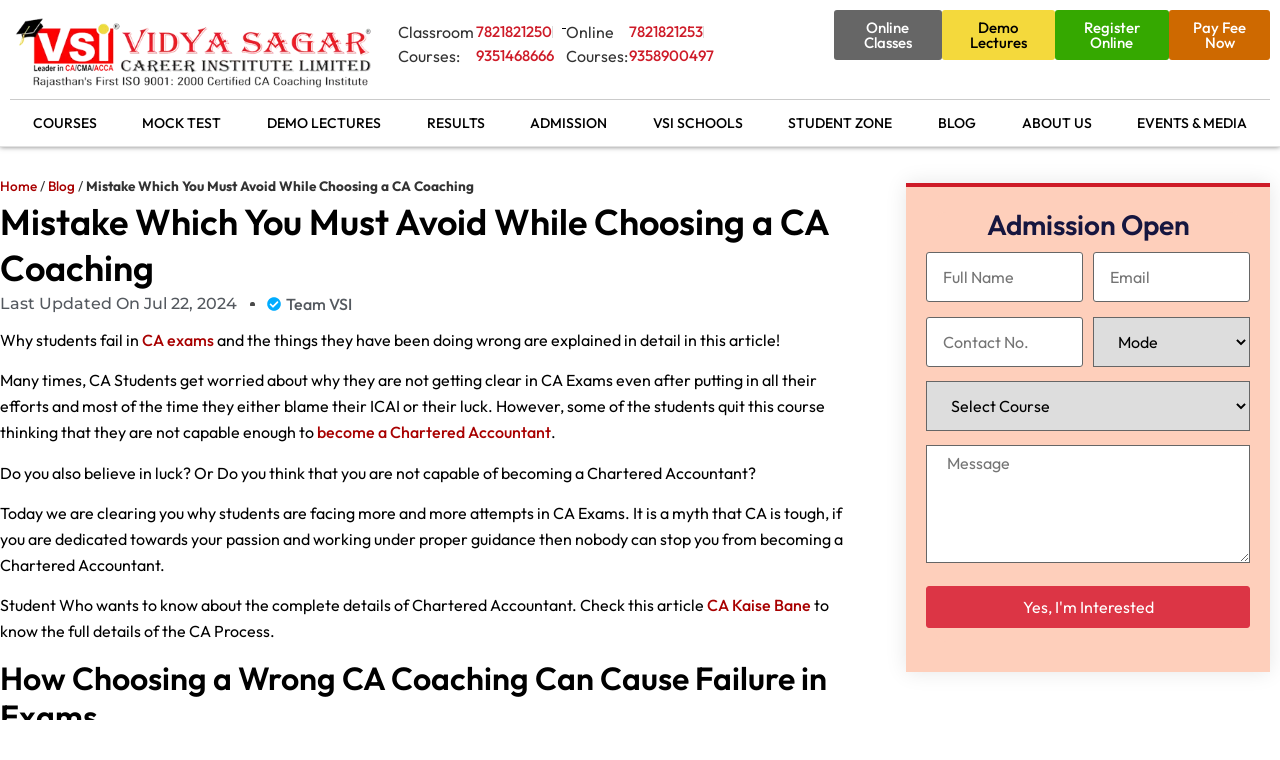

--- FILE ---
content_type: text/html; charset=UTF-8
request_url: https://www.vsijaipur.com/mistakes-you-must-avoid-while-choosing-ca-coaching/
body_size: 69968
content:
<!doctype html><html lang="en-IN"><head><script data-no-optimize="1">var litespeed_docref=sessionStorage.getItem("litespeed_docref");litespeed_docref&&(Object.defineProperty(document,"referrer",{get:function(){return litespeed_docref}}),sessionStorage.removeItem("litespeed_docref"));</script> <meta charset="UTF-8"><meta name="viewport" content="width=device-width, initial-scale=1"><link rel="profile" href="https://gmpg.org/xfn/11"><meta name='robots' content='index, follow, max-image-preview:large, max-snippet:-1, max-video-preview:-1' /><style>img:is([sizes="auto" i], [sizes^="auto," i]) { contain-intrinsic-size: 3000px 1500px }</style><title>Mistake Which You Must Avoid While Choosing a CA Coaching</title><meta name="description" content="Avoid these mistakes which you might make while choosing a ca coaching institute. Choosing a perfect CA Coaching Institute is a tedious task." /><link rel="canonical" href="https://www.vsijaipur.com/mistakes-you-must-avoid-while-choosing-ca-coaching/" /><meta property="og:locale" content="en_US" /><meta property="og:type" content="article" /><meta property="og:title" content="Mistake Which You Must Avoid While Choosing a CA Coaching" /><meta property="og:description" content="Avoid these mistakes which you might make while choosing a ca coaching institute. Choosing a perfect CA Coaching Institute is a tedious task." /><meta property="og:url" content="https://www.vsijaipur.com/mistakes-you-must-avoid-while-choosing-ca-coaching/" /><meta property="og:site_name" content="VSI Jaipur - Best CA Coaching Institute in India - Foundation, Intermediate, CA Final, CMA" /><meta property="article:published_time" content="2018-04-20T06:25:36+00:00" /><meta property="article:modified_time" content="2024-07-22T09:09:02+00:00" /><meta name="author" content="Team VSI" /><meta name="twitter:card" content="summary_large_image" /><meta name="twitter:label1" content="Written by" /><meta name="twitter:data1" content="Team VSI" /><meta name="twitter:label2" content="Est. reading time" /><meta name="twitter:data2" content="7 minutes" /> <script type="application/ld+json" class="yoast-schema-graph">{"@context":"https://schema.org","@graph":[{"@type":"Article","@id":"https://www.vsijaipur.com/mistakes-you-must-avoid-while-choosing-ca-coaching/#article","isPartOf":{"@id":"https://www.vsijaipur.com/mistakes-you-must-avoid-while-choosing-ca-coaching/"},"author":{"name":"Team VSI","@id":"https://www.vsijaipur.com/#/schema/person/3ed16c0f39ec135594e1ed1344a1c6d7"},"headline":"Mistake Which You Must Avoid While Choosing a CA Coaching","datePublished":"2018-04-20T06:25:36+00:00","dateModified":"2024-07-22T09:09:02+00:00","mainEntityOfPage":{"@id":"https://www.vsijaipur.com/mistakes-you-must-avoid-while-choosing-ca-coaching/"},"wordCount":1371,"commentCount":0,"publisher":{"@id":"https://www.vsijaipur.com/#organization"},"articleSection":["CA Exam Advice","career advice"],"inLanguage":"en-IN","potentialAction":[{"@type":"CommentAction","name":"Comment","target":["https://www.vsijaipur.com/mistakes-you-must-avoid-while-choosing-ca-coaching/#respond"]}]},{"@type":"WebPage","@id":"https://www.vsijaipur.com/mistakes-you-must-avoid-while-choosing-ca-coaching/","url":"https://www.vsijaipur.com/mistakes-you-must-avoid-while-choosing-ca-coaching/","name":"Mistake Which You Must Avoid While Choosing a CA Coaching","isPartOf":{"@id":"https://www.vsijaipur.com/#website"},"datePublished":"2018-04-20T06:25:36+00:00","dateModified":"2024-07-22T09:09:02+00:00","description":"Avoid these mistakes which you might make while choosing a ca coaching institute. Choosing a perfect CA Coaching Institute is a tedious task.","breadcrumb":{"@id":"https://www.vsijaipur.com/mistakes-you-must-avoid-while-choosing-ca-coaching/#breadcrumb"},"inLanguage":"en-IN","potentialAction":[{"@type":"ReadAction","target":["https://www.vsijaipur.com/mistakes-you-must-avoid-while-choosing-ca-coaching/"]}]},{"@type":"BreadcrumbList","@id":"https://www.vsijaipur.com/mistakes-you-must-avoid-while-choosing-ca-coaching/#breadcrumb","itemListElement":[{"@type":"ListItem","position":1,"name":"Home","item":"https://www.vsijaipur.com/"},{"@type":"ListItem","position":2,"name":"Blog","item":"https://www.vsijaipur.com/blog/"},{"@type":"ListItem","position":3,"name":"Mistake Which You Must Avoid While Choosing a CA Coaching"}]},{"@type":"WebSite","@id":"https://www.vsijaipur.com/#website","url":"https://www.vsijaipur.com/","name":"VSI Jaipur - Best CA Coaching Institute in India - Foundation, Intermediate, CA Final, CMA","description":"","publisher":{"@id":"https://www.vsijaipur.com/#organization"},"potentialAction":[{"@type":"SearchAction","target":{"@type":"EntryPoint","urlTemplate":"https://www.vsijaipur.com/?s={search_term_string}"},"query-input":{"@type":"PropertyValueSpecification","valueRequired":true,"valueName":"search_term_string"}}],"inLanguage":"en-IN"},{"@type":"Organization","@id":"https://www.vsijaipur.com/#organization","name":"VSI Jaipur - Best CA Coaching Institute in India - Foundation, Intermediate, CA Final, CMA","url":"https://www.vsijaipur.com/","logo":{"@type":"ImageObject","inLanguage":"en-IN","@id":"https://www.vsijaipur.com/#/schema/logo/image/","url":"https://www.vsijaipur.com/wp-content/uploads/2023/09/vsijaipur-logo.webp","contentUrl":"https://www.vsijaipur.com/wp-content/uploads/2023/09/vsijaipur-logo.webp","width":525,"height":124,"caption":"VSI Jaipur - Best CA Coaching Institute in India - Foundation, Intermediate, CA Final, CMA"},"image":{"@id":"https://www.vsijaipur.com/#/schema/logo/image/"}},{"@type":"Person","@id":"https://www.vsijaipur.com/#/schema/person/3ed16c0f39ec135594e1ed1344a1c6d7","name":"Team VSI","image":{"@type":"ImageObject","inLanguage":"en-IN","@id":"https://www.vsijaipur.com/#/schema/person/image/","url":"https://www.vsijaipur.com/wp-content/litespeed/avatar/8f8b0e7bdc138cbdb7d0f11082083ce2.jpg?ver=1763456513","contentUrl":"https://www.vsijaipur.com/wp-content/litespeed/avatar/8f8b0e7bdc138cbdb7d0f11082083ce2.jpg?ver=1763456513","caption":"Team VSI"},"url":"https://www.vsijaipur.com/author/adminvsi/"}]}</script> <link rel="alternate" type="application/rss+xml" title="VSI Jaipur - Best CA Coaching Institute in India - Foundation, Intermediate, CA Final, CMA &raquo; Feed" href="https://www.vsijaipur.com/feed/" /><link rel="alternate" type="application/rss+xml" title="VSI Jaipur - Best CA Coaching Institute in India - Foundation, Intermediate, CA Final, CMA &raquo; Comments Feed" href="https://www.vsijaipur.com/comments/feed/" /><link rel="alternate" type="application/rss+xml" title="VSI Jaipur - Best CA Coaching Institute in India - Foundation, Intermediate, CA Final, CMA &raquo; Mistake Which You Must Avoid While Choosing a CA Coaching Comments Feed" href="https://www.vsijaipur.com/mistakes-you-must-avoid-while-choosing-ca-coaching/feed/" /><link rel="alternate" type="application/rss+xml" title="VSI Jaipur - Best CA Coaching Institute in India - Foundation, Intermediate, CA Final, CMA &raquo; Stories Feed" href="https://www.vsijaipur.com/web-stories/feed/"><link data-optimized="2" rel="stylesheet" href="https://www.vsijaipur.com/wp-content/litespeed/css/7903823faa90cc2e6c58339578af086f.css?ver=7e211" /><style id='joinchat-button-style-inline-css'>.wp-block-joinchat-button{border:none!important;text-align:center}.wp-block-joinchat-button figure{display:table;margin:0 auto;padding:0}.wp-block-joinchat-button figcaption{font:normal normal 400 .6em/2em var(--wp--preset--font-family--system-font,sans-serif);margin:0;padding:0}.wp-block-joinchat-button .joinchat-button__qr{background-color:#fff;border:6px solid #25d366;border-radius:30px;box-sizing:content-box;display:block;height:200px;margin:auto;overflow:hidden;padding:10px;width:200px}.wp-block-joinchat-button .joinchat-button__qr canvas,.wp-block-joinchat-button .joinchat-button__qr img{display:block;margin:auto}.wp-block-joinchat-button .joinchat-button__link{align-items:center;background-color:#25d366;border:6px solid #25d366;border-radius:30px;display:inline-flex;flex-flow:row nowrap;justify-content:center;line-height:1.25em;margin:0 auto;text-decoration:none}.wp-block-joinchat-button .joinchat-button__link:before{background:transparent var(--joinchat-ico) no-repeat center;background-size:100%;content:"";display:block;height:1.5em;margin:-.75em .75em -.75em 0;width:1.5em}.wp-block-joinchat-button figure+.joinchat-button__link{margin-top:10px}@media (orientation:landscape)and (min-height:481px),(orientation:portrait)and (min-width:481px){.wp-block-joinchat-button.joinchat-button--qr-only figure+.joinchat-button__link{display:none}}@media (max-width:480px),(orientation:landscape)and (max-height:480px){.wp-block-joinchat-button figure{display:none}}</style><style id='global-styles-inline-css'>:root{--wp--preset--aspect-ratio--square: 1;--wp--preset--aspect-ratio--4-3: 4/3;--wp--preset--aspect-ratio--3-4: 3/4;--wp--preset--aspect-ratio--3-2: 3/2;--wp--preset--aspect-ratio--2-3: 2/3;--wp--preset--aspect-ratio--16-9: 16/9;--wp--preset--aspect-ratio--9-16: 9/16;--wp--preset--color--black: #000000;--wp--preset--color--cyan-bluish-gray: #abb8c3;--wp--preset--color--white: #ffffff;--wp--preset--color--pale-pink: #f78da7;--wp--preset--color--vivid-red: #cf2e2e;--wp--preset--color--luminous-vivid-orange: #ff6900;--wp--preset--color--luminous-vivid-amber: #fcb900;--wp--preset--color--light-green-cyan: #7bdcb5;--wp--preset--color--vivid-green-cyan: #00d084;--wp--preset--color--pale-cyan-blue: #8ed1fc;--wp--preset--color--vivid-cyan-blue: #0693e3;--wp--preset--color--vivid-purple: #9b51e0;--wp--preset--gradient--vivid-cyan-blue-to-vivid-purple: linear-gradient(135deg,rgba(6,147,227,1) 0%,rgb(155,81,224) 100%);--wp--preset--gradient--light-green-cyan-to-vivid-green-cyan: linear-gradient(135deg,rgb(122,220,180) 0%,rgb(0,208,130) 100%);--wp--preset--gradient--luminous-vivid-amber-to-luminous-vivid-orange: linear-gradient(135deg,rgba(252,185,0,1) 0%,rgba(255,105,0,1) 100%);--wp--preset--gradient--luminous-vivid-orange-to-vivid-red: linear-gradient(135deg,rgba(255,105,0,1) 0%,rgb(207,46,46) 100%);--wp--preset--gradient--very-light-gray-to-cyan-bluish-gray: linear-gradient(135deg,rgb(238,238,238) 0%,rgb(169,184,195) 100%);--wp--preset--gradient--cool-to-warm-spectrum: linear-gradient(135deg,rgb(74,234,220) 0%,rgb(151,120,209) 20%,rgb(207,42,186) 40%,rgb(238,44,130) 60%,rgb(251,105,98) 80%,rgb(254,248,76) 100%);--wp--preset--gradient--blush-light-purple: linear-gradient(135deg,rgb(255,206,236) 0%,rgb(152,150,240) 100%);--wp--preset--gradient--blush-bordeaux: linear-gradient(135deg,rgb(254,205,165) 0%,rgb(254,45,45) 50%,rgb(107,0,62) 100%);--wp--preset--gradient--luminous-dusk: linear-gradient(135deg,rgb(255,203,112) 0%,rgb(199,81,192) 50%,rgb(65,88,208) 100%);--wp--preset--gradient--pale-ocean: linear-gradient(135deg,rgb(255,245,203) 0%,rgb(182,227,212) 50%,rgb(51,167,181) 100%);--wp--preset--gradient--electric-grass: linear-gradient(135deg,rgb(202,248,128) 0%,rgb(113,206,126) 100%);--wp--preset--gradient--midnight: linear-gradient(135deg,rgb(2,3,129) 0%,rgb(40,116,252) 100%);--wp--preset--font-size--small: 13px;--wp--preset--font-size--medium: 20px;--wp--preset--font-size--large: 36px;--wp--preset--font-size--x-large: 42px;--wp--preset--spacing--20: 0.44rem;--wp--preset--spacing--30: 0.67rem;--wp--preset--spacing--40: 1rem;--wp--preset--spacing--50: 1.5rem;--wp--preset--spacing--60: 2.25rem;--wp--preset--spacing--70: 3.38rem;--wp--preset--spacing--80: 5.06rem;--wp--preset--shadow--natural: 6px 6px 9px rgba(0, 0, 0, 0.2);--wp--preset--shadow--deep: 12px 12px 50px rgba(0, 0, 0, 0.4);--wp--preset--shadow--sharp: 6px 6px 0px rgba(0, 0, 0, 0.2);--wp--preset--shadow--outlined: 6px 6px 0px -3px rgba(255, 255, 255, 1), 6px 6px rgba(0, 0, 0, 1);--wp--preset--shadow--crisp: 6px 6px 0px rgba(0, 0, 0, 1);}:root { --wp--style--global--content-size: 800px;--wp--style--global--wide-size: 1200px; }:where(body) { margin: 0; }.wp-site-blocks > .alignleft { float: left; margin-right: 2em; }.wp-site-blocks > .alignright { float: right; margin-left: 2em; }.wp-site-blocks > .aligncenter { justify-content: center; margin-left: auto; margin-right: auto; }:where(.wp-site-blocks) > * { margin-block-start: 24px; margin-block-end: 0; }:where(.wp-site-blocks) > :first-child { margin-block-start: 0; }:where(.wp-site-blocks) > :last-child { margin-block-end: 0; }:root { --wp--style--block-gap: 24px; }:root :where(.is-layout-flow) > :first-child{margin-block-start: 0;}:root :where(.is-layout-flow) > :last-child{margin-block-end: 0;}:root :where(.is-layout-flow) > *{margin-block-start: 24px;margin-block-end: 0;}:root :where(.is-layout-constrained) > :first-child{margin-block-start: 0;}:root :where(.is-layout-constrained) > :last-child{margin-block-end: 0;}:root :where(.is-layout-constrained) > *{margin-block-start: 24px;margin-block-end: 0;}:root :where(.is-layout-flex){gap: 24px;}:root :where(.is-layout-grid){gap: 24px;}.is-layout-flow > .alignleft{float: left;margin-inline-start: 0;margin-inline-end: 2em;}.is-layout-flow > .alignright{float: right;margin-inline-start: 2em;margin-inline-end: 0;}.is-layout-flow > .aligncenter{margin-left: auto !important;margin-right: auto !important;}.is-layout-constrained > .alignleft{float: left;margin-inline-start: 0;margin-inline-end: 2em;}.is-layout-constrained > .alignright{float: right;margin-inline-start: 2em;margin-inline-end: 0;}.is-layout-constrained > .aligncenter{margin-left: auto !important;margin-right: auto !important;}.is-layout-constrained > :where(:not(.alignleft):not(.alignright):not(.alignfull)){max-width: var(--wp--style--global--content-size);margin-left: auto !important;margin-right: auto !important;}.is-layout-constrained > .alignwide{max-width: var(--wp--style--global--wide-size);}body .is-layout-flex{display: flex;}.is-layout-flex{flex-wrap: wrap;align-items: center;}.is-layout-flex > :is(*, div){margin: 0;}body .is-layout-grid{display: grid;}.is-layout-grid > :is(*, div){margin: 0;}body{padding-top: 0px;padding-right: 0px;padding-bottom: 0px;padding-left: 0px;}a:where(:not(.wp-element-button)){text-decoration: underline;}:root :where(.wp-element-button, .wp-block-button__link){background-color: #32373c;border-width: 0;color: #fff;font-family: inherit;font-size: inherit;line-height: inherit;padding: calc(0.667em + 2px) calc(1.333em + 2px);text-decoration: none;}.has-black-color{color: var(--wp--preset--color--black) !important;}.has-cyan-bluish-gray-color{color: var(--wp--preset--color--cyan-bluish-gray) !important;}.has-white-color{color: var(--wp--preset--color--white) !important;}.has-pale-pink-color{color: var(--wp--preset--color--pale-pink) !important;}.has-vivid-red-color{color: var(--wp--preset--color--vivid-red) !important;}.has-luminous-vivid-orange-color{color: var(--wp--preset--color--luminous-vivid-orange) !important;}.has-luminous-vivid-amber-color{color: var(--wp--preset--color--luminous-vivid-amber) !important;}.has-light-green-cyan-color{color: var(--wp--preset--color--light-green-cyan) !important;}.has-vivid-green-cyan-color{color: var(--wp--preset--color--vivid-green-cyan) !important;}.has-pale-cyan-blue-color{color: var(--wp--preset--color--pale-cyan-blue) !important;}.has-vivid-cyan-blue-color{color: var(--wp--preset--color--vivid-cyan-blue) !important;}.has-vivid-purple-color{color: var(--wp--preset--color--vivid-purple) !important;}.has-black-background-color{background-color: var(--wp--preset--color--black) !important;}.has-cyan-bluish-gray-background-color{background-color: var(--wp--preset--color--cyan-bluish-gray) !important;}.has-white-background-color{background-color: var(--wp--preset--color--white) !important;}.has-pale-pink-background-color{background-color: var(--wp--preset--color--pale-pink) !important;}.has-vivid-red-background-color{background-color: var(--wp--preset--color--vivid-red) !important;}.has-luminous-vivid-orange-background-color{background-color: var(--wp--preset--color--luminous-vivid-orange) !important;}.has-luminous-vivid-amber-background-color{background-color: var(--wp--preset--color--luminous-vivid-amber) !important;}.has-light-green-cyan-background-color{background-color: var(--wp--preset--color--light-green-cyan) !important;}.has-vivid-green-cyan-background-color{background-color: var(--wp--preset--color--vivid-green-cyan) !important;}.has-pale-cyan-blue-background-color{background-color: var(--wp--preset--color--pale-cyan-blue) !important;}.has-vivid-cyan-blue-background-color{background-color: var(--wp--preset--color--vivid-cyan-blue) !important;}.has-vivid-purple-background-color{background-color: var(--wp--preset--color--vivid-purple) !important;}.has-black-border-color{border-color: var(--wp--preset--color--black) !important;}.has-cyan-bluish-gray-border-color{border-color: var(--wp--preset--color--cyan-bluish-gray) !important;}.has-white-border-color{border-color: var(--wp--preset--color--white) !important;}.has-pale-pink-border-color{border-color: var(--wp--preset--color--pale-pink) !important;}.has-vivid-red-border-color{border-color: var(--wp--preset--color--vivid-red) !important;}.has-luminous-vivid-orange-border-color{border-color: var(--wp--preset--color--luminous-vivid-orange) !important;}.has-luminous-vivid-amber-border-color{border-color: var(--wp--preset--color--luminous-vivid-amber) !important;}.has-light-green-cyan-border-color{border-color: var(--wp--preset--color--light-green-cyan) !important;}.has-vivid-green-cyan-border-color{border-color: var(--wp--preset--color--vivid-green-cyan) !important;}.has-pale-cyan-blue-border-color{border-color: var(--wp--preset--color--pale-cyan-blue) !important;}.has-vivid-cyan-blue-border-color{border-color: var(--wp--preset--color--vivid-cyan-blue) !important;}.has-vivid-purple-border-color{border-color: var(--wp--preset--color--vivid-purple) !important;}.has-vivid-cyan-blue-to-vivid-purple-gradient-background{background: var(--wp--preset--gradient--vivid-cyan-blue-to-vivid-purple) !important;}.has-light-green-cyan-to-vivid-green-cyan-gradient-background{background: var(--wp--preset--gradient--light-green-cyan-to-vivid-green-cyan) !important;}.has-luminous-vivid-amber-to-luminous-vivid-orange-gradient-background{background: var(--wp--preset--gradient--luminous-vivid-amber-to-luminous-vivid-orange) !important;}.has-luminous-vivid-orange-to-vivid-red-gradient-background{background: var(--wp--preset--gradient--luminous-vivid-orange-to-vivid-red) !important;}.has-very-light-gray-to-cyan-bluish-gray-gradient-background{background: var(--wp--preset--gradient--very-light-gray-to-cyan-bluish-gray) !important;}.has-cool-to-warm-spectrum-gradient-background{background: var(--wp--preset--gradient--cool-to-warm-spectrum) !important;}.has-blush-light-purple-gradient-background{background: var(--wp--preset--gradient--blush-light-purple) !important;}.has-blush-bordeaux-gradient-background{background: var(--wp--preset--gradient--blush-bordeaux) !important;}.has-luminous-dusk-gradient-background{background: var(--wp--preset--gradient--luminous-dusk) !important;}.has-pale-ocean-gradient-background{background: var(--wp--preset--gradient--pale-ocean) !important;}.has-electric-grass-gradient-background{background: var(--wp--preset--gradient--electric-grass) !important;}.has-midnight-gradient-background{background: var(--wp--preset--gradient--midnight) !important;}.has-small-font-size{font-size: var(--wp--preset--font-size--small) !important;}.has-medium-font-size{font-size: var(--wp--preset--font-size--medium) !important;}.has-large-font-size{font-size: var(--wp--preset--font-size--large) !important;}.has-x-large-font-size{font-size: var(--wp--preset--font-size--x-large) !important;}
:root :where(.wp-block-pullquote){font-size: 1.5em;line-height: 1.6;}</style><script type="litespeed/javascript" data-src="https://www.vsijaipur.com/wp-includes/js/jquery/jquery.min.js" id="jquery-core-js"></script> <link rel="https://api.w.org/" href="https://www.vsijaipur.com/wp-json/" /><link rel="alternate" title="JSON" type="application/json" href="https://www.vsijaipur.com/wp-json/wp/v2/posts/2276" /><link rel="EditURI" type="application/rsd+xml" title="RSD" href="https://www.vsijaipur.com/xmlrpc.php?rsd" /><meta name="generator" content="WordPress 6.8.3" /><link rel='shortlink' href='https://www.vsijaipur.com/?p=2276' /><link rel="alternate" title="oEmbed (JSON)" type="application/json+oembed" href="https://www.vsijaipur.com/wp-json/oembed/1.0/embed?url=https%3A%2F%2Fwww.vsijaipur.com%2Fmistakes-you-must-avoid-while-choosing-ca-coaching%2F" /><link rel="alternate" title="oEmbed (XML)" type="text/xml+oembed" href="https://www.vsijaipur.com/wp-json/oembed/1.0/embed?url=https%3A%2F%2Fwww.vsijaipur.com%2Fmistakes-you-must-avoid-while-choosing-ca-coaching%2F&#038;format=xml" /> <script type="application/ld+json">{
      "@context": "https://schema.org",
      "@type": "FAQPage",
      "mainEntity": [{
        "@type": "Question",
        "name": "Can CA candidates pass the CA exams without coaching classes?",
        "acceptedAnswer": {
          "@type": "Answer",
          "text": "To clear the CA exams, candidates need proper guidance which only CA coaching can provide them. Students can choose among offline and online classes for CA as per their wish."
        }
      }, {
        "@type": "Question",
        "name": "When will CA Intermediate May 2020 be conducted?",
        "acceptedAnswer": {
          "@type": "Answer",
          "text": "CA Intermediate Datesheet has been revised, and the May 2020 exam will be conducted In Nov 2020"
        }
      }, {
        "@type": "Question",
        "name": "Is clearing CA exams really tough?",
        "acceptedAnswer": {
          "@type": "Answer",
          "text": " No, clearing CA exams is not tough, it just requires hard work and proper guidance."
        }
      }, {
        "@type": "Question",
        "name": "What age is required to appear for the CA exam?",
        "acceptedAnswer": {
          "@type": "Answer",
          "text":"There is no age limit to appear for the CA exams."
          }
        }, {
        "@type": "Question",
        "name": "Is becoming a CA is a worthy job?",
        "acceptedAnswer": {
          "@type": "Answer",
          "text":"Yes, CA is one of the reputed jobs with a really good salary package."}
        
      }]
    }</script> <meta name="generator" content="speculation-rules 1.6.0"><meta name="generator" content="Elementor 3.33.2; features: e_font_icon_svg, additional_custom_breakpoints; settings: css_print_method-external, google_font-enabled, font_display-swap"> <script type="application/ld+json">{ "@context" : "http://schema.org",
  "@type" : "Organization",
  "Name" : "Vidya Sagar Career Institute Ltd. - VSI Jaipur",
  "url" : "https://www.vsijaipur.com/",
  "logo" : "https://www.vsijaipur.com/wp-content/uploads/2021/06/logo.png.webp",
  "sameAs" : [ "https://m.facebook.com/vsijaipur/",
    "https://www.instagram.com/vsijaipur/?hl=en",
    "https://www.youtube.com/c/VsijaipurOfficial/featured",
    "https://twitter.com/vsijaipur?lang=en"]
}</script> <meta name="facebook-domain-verification" content="rji7yvup5u4zj98kfd1f8ykwaos5b8" /><meta name="google-site-verification" content="twQFT33sClsiFU6kqrClEr5GL5O_Abn1oAl4JQJOiHM" /><meta name="google-site-verification" content="0MqC7JSQoJcGXPGiisjrHXj9E8xELcP8Piy6nFpD3pI" />
 <script type="litespeed/javascript">(function(w,d,s,l,i){w[l]=w[l]||[];w[l].push({'gtm.start':new Date().getTime(),event:'gtm.js'});var f=d.getElementsByTagName(s)[0],j=d.createElement(s),dl=l!='dataLayer'?'&l='+l:'';j.async=!0;j.src='https://www.googletagmanager.com/gtm.js?id='+i+dl;f.parentNode.insertBefore(j,f)})(window,document,'script','dataLayer','GTM-PNLN53K')</script> <meta name="onesignal" content="wordpress-plugin"/> <script type="litespeed/javascript">window.OneSignalDeferred=window.OneSignalDeferred||[];OneSignalDeferred.push(function(OneSignal){var oneSignal_options={};window._oneSignalInitOptions=oneSignal_options;oneSignal_options.serviceWorkerParam={scope:'/wp-content/plugins/onesignal-free-web-push-notifications/sdk_files/push/onesignal/'};oneSignal_options.serviceWorkerPath='OneSignalSDKWorker.js';OneSignal.Notifications.setDefaultUrl("https://www.vsijaipur.com");oneSignal_options.wordpress=!0;oneSignal_options.appId='dcea9706-6814-476f-947b-c2e3ca9029ab';oneSignal_options.allowLocalhostAsSecureOrigin=!0;oneSignal_options.welcomeNotification={};oneSignal_options.welcomeNotification.title="";oneSignal_options.welcomeNotification.message="";oneSignal_options.path="https://www.vsijaipur.com/wp-content/plugins/onesignal-free-web-push-notifications/sdk_files/";oneSignal_options.safari_web_id="web.onesignal.auto.4bf73218-3550-4659-982d-970270d14d2d";oneSignal_options.persistNotification=!0;oneSignal_options.promptOptions={};oneSignal_options.promptOptions.actionMessage="Subscribe to VSI Jaipur to get latest updates on CA, CMA, 11th & 12th exams.";oneSignal_options.notifyButton={};oneSignal_options.notifyButton.enable=!0;oneSignal_options.notifyButton.position='bottom-right';oneSignal_options.notifyButton.theme='default';oneSignal_options.notifyButton.size='medium';oneSignal_options.notifyButton.showCredit=!0;oneSignal_options.notifyButton.text={};OneSignal.init(window._oneSignalInitOptions);OneSignal.Slidedown.promptPush()});function documentInitOneSignal(){var oneSignal_elements=document.getElementsByClassName("OneSignal-prompt");var oneSignalLinkClickHandler=function(event){OneSignal.Notifications.requestPermission();event.preventDefault()};for(var i=0;i<oneSignal_elements.length;i++)
oneSignal_elements[i].addEventListener('click',oneSignalLinkClickHandler,!1);}
if(document.readyState==='complete'){documentInitOneSignal()}else{window.addEventListener("load",function(event){documentInitOneSignal()})}</script> <style>.e-con.e-parent:nth-of-type(n+4):not(.e-lazyloaded):not(.e-no-lazyload),
				.e-con.e-parent:nth-of-type(n+4):not(.e-lazyloaded):not(.e-no-lazyload) * {
					background-image: none !important;
				}
				@media screen and (max-height: 1024px) {
					.e-con.e-parent:nth-of-type(n+3):not(.e-lazyloaded):not(.e-no-lazyload),
					.e-con.e-parent:nth-of-type(n+3):not(.e-lazyloaded):not(.e-no-lazyload) * {
						background-image: none !important;
					}
				}
				@media screen and (max-height: 640px) {
					.e-con.e-parent:nth-of-type(n+2):not(.e-lazyloaded):not(.e-no-lazyload),
					.e-con.e-parent:nth-of-type(n+2):not(.e-lazyloaded):not(.e-no-lazyload) * {
						background-image: none !important;
					}
				}</style><link rel="icon" href="https://www.vsijaipur.com/wp-content/uploads/2023/09/vsijaipur_favicon.webp" sizes="32x32" /><link rel="icon" href="https://www.vsijaipur.com/wp-content/uploads/2023/09/vsijaipur_favicon.webp" sizes="192x192" /><link rel="apple-touch-icon" href="https://www.vsijaipur.com/wp-content/uploads/2023/09/vsijaipur_favicon.webp" /><meta name="msapplication-TileImage" content="https://www.vsijaipur.com/wp-content/uploads/2023/09/vsijaipur_favicon.webp" /></head><body class="wp-singular post-template-default single single-post postid-2276 single-format-standard wp-custom-logo wp-embed-responsive wp-theme-hello-elementor wp-child-theme-hello-theme-child-master hello-elementor-default elementor-default elementor-template-full-width elementor-kit-6 elementor-page-318"><noscript><iframe data-lazyloaded="1" src="about:blank" data-litespeed-src="https://www.googletagmanager.com/ns.html?id=GTM-PNLN53K"
height="0" width="0" style="display:none;visibility:hidden"></iframe></noscript><a class="skip-link screen-reader-text" href="#content">Skip to content</a><header data-elementor-type="header" data-elementor-id="8" class="elementor elementor-8 elementor-location-header" data-elementor-post-type="elementor_library"><div class="elementor-element elementor-element-bfbd5c1 e-flex e-con-boxed e-con e-parent" data-id="bfbd5c1" data-element_type="container" id="scrollto"><div class="e-con-inner"><div class="elementor-element elementor-element-e1773d8 e-flex e-con-boxed e-con e-child" data-id="e1773d8" data-element_type="container"><div class="e-con-inner"><div class="elementor-element elementor-element-502f7a9 e-con-full elementor-hidden-mobile e-flex e-con e-child" data-id="502f7a9" data-element_type="container"><div class="elementor-element elementor-element-4acc8b8 elementor-widget elementor-widget-theme-site-logo elementor-widget-image" data-id="4acc8b8" data-element_type="widget" data-widget_type="theme-site-logo.default">
<a href="https://www.vsijaipur.com">
<img data-lazyloaded="1" src="[data-uri]" fetchpriority="high" width="525" height="124" data-src="https://www.vsijaipur.com/wp-content/uploads/2023/09/vsijaipur-logo.webp" class="attachment-full size-full wp-image-12" alt="Vidya Sagar Career Institute Limited" data-srcset="https://www.vsijaipur.com/wp-content/uploads/2023/09/vsijaipur-logo.webp 525w, https://www.vsijaipur.com/wp-content/uploads/2023/09/vsijaipur-logo-300x71.webp 300w" data-sizes="(max-width: 525px) 100vw, 525px" />				</a></div></div><div class="elementor-element elementor-element-3ef5157 e-con-full e-flex e-con e-child" data-id="3ef5157" data-element_type="container"><div class="elementor-element elementor-element-8f52f9e e-con-full elementor-hidden-mobile e-flex e-con e-child" data-id="8f52f9e" data-element_type="container"><div class="elementor-element elementor-element-065b55d e-con-full e-flex e-con e-child" data-id="065b55d" data-element_type="container"><div class="elementor-element elementor-element-9771f2a elementor-widget elementor-widget-text-editor" data-id="9771f2a" data-element_type="widget" data-widget_type="text-editor.default">
Classroom Courses:</div><div class="elementor-element elementor-element-7db824e elementor-icon-list--layout-inline elementor-mobile-align-center elementor-list-item-link-full_width elementor-widget elementor-widget-icon-list" data-id="7db824e" data-element_type="widget" data-widget_type="icon-list.default"><ul class="elementor-icon-list-items elementor-inline-items"><li class="elementor-icon-list-item elementor-inline-item">
<a href="tel:07821821250"><span class="elementor-icon-list-text">7821821250</span>
</a></li><li class="elementor-icon-list-item elementor-inline-item">
<a href="tel:09351468666"><span class="elementor-icon-list-text">9351468666</span>
</a></li></ul></div><div class="elementor-element elementor-element-ee2ff05 e-transform elementor-widget__width-initial elementor-widget-divider--view-line elementor-widget elementor-widget-divider" data-id="ee2ff05" data-element_type="widget" data-settings="{&quot;_transform_rotateZ_effect&quot;:{&quot;unit&quot;:&quot;px&quot;,&quot;size&quot;:90,&quot;sizes&quot;:[]},&quot;_transform_rotateZ_effect_tablet&quot;:{&quot;unit&quot;:&quot;deg&quot;,&quot;size&quot;:&quot;&quot;,&quot;sizes&quot;:[]},&quot;_transform_rotateZ_effect_mobile&quot;:{&quot;unit&quot;:&quot;deg&quot;,&quot;size&quot;:&quot;&quot;,&quot;sizes&quot;:[]}}" data-widget_type="divider.default"><div class="elementor-divider">
<span class="elementor-divider-separator">
</span></div></div><div class="elementor-element elementor-element-8b4bcd3 elementor-widget elementor-widget-text-editor" data-id="8b4bcd3" data-element_type="widget" data-widget_type="text-editor.default">
Online Courses:</div><div class="elementor-element elementor-element-cd721ab elementor-icon-list--layout-inline elementor-mobile-align-center elementor-list-item-link-full_width elementor-widget elementor-widget-icon-list" data-id="cd721ab" data-element_type="widget" data-widget_type="icon-list.default"><ul class="elementor-icon-list-items elementor-inline-items"><li class="elementor-icon-list-item elementor-inline-item">
<a href="tel:+917821821253"><span class="elementor-icon-list-text">7821821253</span>
</a></li><li class="elementor-icon-list-item elementor-inline-item">
<a href="tel:+919358900497"><span class="elementor-icon-list-text">9358900497</span>
</a></li></ul></div></div></div><div class="elementor-element elementor-element-c67f685 e-con-full e-flex e-con e-child" data-id="c67f685" data-element_type="container"><div class="elementor-element elementor-element-8452037 elementor-widget__width-inherit elementor-hidden-desktop elementor-hidden-tablet elementor-hidden-mobile elementor-widget-divider--view-line elementor-widget elementor-widget-divider" data-id="8452037" data-element_type="widget" data-widget_type="divider.default"><div class="elementor-divider">
<span class="elementor-divider-separator">
</span></div></div><div class="elementor-element elementor-element-9a13df6 elementor-widget-mobile__width-initial elementor-mobile-align-justify elementor-hidden-desktop elementor-hidden-tablet elementor-hidden-mobile elementor-widget elementor-widget-button" data-id="9a13df6" data-element_type="widget" data-widget_type="button.default">
<a class="elementor-button elementor-button-link elementor-size-sm" href="https://www.vsijaipur.com/mukhyamantri-anuprati-yojana/?utm_source=Header_Button&#038;utm_campaign=Mukhyamantri_Anuprati_Yojana" target="_blank" title="CA Online Classes">
<span class="elementor-button-content-wrapper">
<span class="elementor-button-text">Free Coaching for CA/CMA Foundation &amp; CUET</span>
</span>
</a></div><div class="elementor-element elementor-element-2711e6a elementor-widget-mobile__width-initial elementor-mobile-align-justify elementor-widget elementor-widget-button" data-id="2711e6a" data-element_type="widget" data-widget_type="button.default">
<a class="elementor-button elementor-button-link elementor-size-sm" href="https://www.vsijaipur.com/ca-online-classes/?utm_source=Header&#038;utm_medium=Button" target="_blank" title="CA Online Classes">
<span class="elementor-button-content-wrapper">
<span class="elementor-button-text">Online Classes</span>
</span>
</a></div><div class="elementor-element elementor-element-a4ac204 elementor-widget-mobile__width-initial elementor-mobile-align-justify elementor-widget elementor-widget-button" data-id="a4ac204" data-element_type="widget" data-widget_type="button.default">
<a class="elementor-button elementor-button-link elementor-size-sm" href="https://www.vsijaipur.com/demo-lectures/?utm_source=Header&#038;utm_medium=Button" target="_blank" title="Free Demo">
<span class="elementor-button-content-wrapper">
<span class="elementor-button-text">Demo Lectures</span>
</span>
</a></div><div class="elementor-element elementor-element-ab23ff3 elementor-widget-mobile__width-initial elementor-mobile-align-justify elementor-widget elementor-widget-button" data-id="ab23ff3" data-element_type="widget" data-widget_type="button.default">
<a class="elementor-button elementor-button-link elementor-size-sm" href="https://www.vsijaipur.com/payment/?classtype=Offline" target="_blank" title="Register Online">
<span class="elementor-button-content-wrapper">
<span class="elementor-button-text">Register Online</span>
</span>
</a></div><div class="elementor-element elementor-element-fbcaf8b elementor-tablet-align-center elementor-widget-mobile__width-initial elementor-mobile-align-justify elementor-widget elementor-widget-button" data-id="fbcaf8b" data-element_type="widget" data-widget_type="button.default">
<a class="elementor-button elementor-button-link elementor-size-sm" href="https://www.vsijaipur.com/payment/paynow.php?classtype=Offline" target="_blank" title="Pay Fee Now">
<span class="elementor-button-content-wrapper">
<span class="elementor-button-text">Pay Fee Now</span>
</span>
</a></div></div></div></div></div><div class="elementor-element elementor-element-9c89814 e-con-full e-flex e-con e-child" data-id="9c89814" data-element_type="container" id="main_nav_section" data-settings="{&quot;background_background&quot;:&quot;classic&quot;,&quot;sticky&quot;:&quot;top&quot;,&quot;sticky_offset_mobile&quot;:0,&quot;sticky_on&quot;:[&quot;desktop&quot;,&quot;tablet&quot;,&quot;mobile&quot;],&quot;sticky_offset&quot;:0,&quot;sticky_effects_offset&quot;:0,&quot;sticky_anchor_link_offset&quot;:0}"><div class="elementor-element elementor-element-904bda0 e-con-full elementor-hidden-desktop elementor-hidden-tablet e-flex e-con e-child" data-id="904bda0" data-element_type="container"><div class="elementor-element elementor-element-964bf6b elementor-widget elementor-widget-theme-site-logo elementor-widget-image" data-id="964bf6b" data-element_type="widget" data-widget_type="theme-site-logo.default">
<a href="https://www.vsijaipur.com">
<img data-lazyloaded="1" src="[data-uri]" fetchpriority="high" width="525" height="124" data-src="https://www.vsijaipur.com/wp-content/uploads/2023/09/vsijaipur-logo.webp" class="attachment-full size-full wp-image-12" alt="Vidya Sagar Career Institute Limited" data-srcset="https://www.vsijaipur.com/wp-content/uploads/2023/09/vsijaipur-logo.webp 525w, https://www.vsijaipur.com/wp-content/uploads/2023/09/vsijaipur-logo-300x71.webp 300w" data-sizes="(max-width: 525px) 100vw, 525px" />				</a></div></div><div class="elementor-element elementor-element-da177b4 e-con-full e-flex e-con e-child" data-id="da177b4" data-element_type="container"><div class="elementor-element elementor-element-89d20fc elementor-nav-menu__align-justify elementor-nav-menu--dropdown-mobile elementor-nav-menu--stretch elementor-nav-menu__text-align-aside elementor-nav-menu--toggle elementor-nav-menu--burger elementor-widget elementor-widget-nav-menu" data-id="89d20fc" data-element_type="widget" data-settings="{&quot;full_width&quot;:&quot;stretch&quot;,&quot;layout&quot;:&quot;horizontal&quot;,&quot;submenu_icon&quot;:{&quot;value&quot;:&quot;&lt;svg aria-hidden=\&quot;true\&quot; class=\&quot;e-font-icon-svg e-fas-caret-down\&quot; viewBox=\&quot;0 0 320 512\&quot; xmlns=\&quot;http:\/\/www.w3.org\/2000\/svg\&quot;&gt;&lt;path d=\&quot;M31.3 192h257.3c17.8 0 26.7 21.5 14.1 34.1L174.1 354.8c-7.8 7.8-20.5 7.8-28.3 0L17.2 226.1C4.6 213.5 13.5 192 31.3 192z\&quot;&gt;&lt;\/path&gt;&lt;\/svg&gt;&quot;,&quot;library&quot;:&quot;fa-solid&quot;},&quot;toggle&quot;:&quot;burger&quot;}" data-widget_type="nav-menu.default"><nav aria-label="Menu" class="elementor-nav-menu--main elementor-nav-menu__container elementor-nav-menu--layout-horizontal e--pointer-underline e--animation-fade"><ul id="menu-1-89d20fc" class="elementor-nav-menu"><li class="menu-item menu-item-type-custom menu-item-object-custom menu-item-has-children menu-item-81057"><a href="#" class="elementor-item elementor-item-anchor">Courses</a><ul class="sub-menu elementor-nav-menu--dropdown"><li class="menu-item menu-item-type-custom menu-item-object-custom menu-item-has-children menu-item-49351"><a href="#" class="elementor-sub-item elementor-item-anchor">CA</a><ul class="sub-menu elementor-nav-menu--dropdown"><li class="menu-item menu-item-type-post_type menu-item-object-page menu-item-49322"><a href="https://www.vsijaipur.com/ca-foundation-coaching/" class="elementor-sub-item">CA Foundation</a></li><li class="menu-item menu-item-type-post_type menu-item-object-page menu-item-49341"><a href="https://www.vsijaipur.com/ca-intermediate-coaching/" class="elementor-sub-item">CA Intermediate</a></li><li class="menu-item menu-item-type-post_type menu-item-object-page menu-item-49340"><a href="https://www.vsijaipur.com/ca-final-coaching/" class="elementor-sub-item">CA Final</a></li></ul></li><li class="menu-item menu-item-type-custom menu-item-object-custom menu-item-has-children menu-item-49382"><a href="#" class="elementor-sub-item elementor-item-anchor">CMA</a><ul class="sub-menu elementor-nav-menu--dropdown"><li class="menu-item menu-item-type-post_type menu-item-object-page menu-item-49385"><a href="https://www.vsijaipur.com/best-cma-foundation-coaching-in-india/" class="elementor-sub-item">CMA Foundation</a></li><li class="menu-item menu-item-type-post_type menu-item-object-page menu-item-49384"><a href="https://www.vsijaipur.com/best-cma-intermediate-coaching-in-india/" class="elementor-sub-item">CMA Intermediate</a></li><li class="menu-item menu-item-type-post_type menu-item-object-page menu-item-49383"><a href="https://www.vsijaipur.com/best-cma-final-coaching/" class="elementor-sub-item">CMA Final</a></li></ul></li><li class="menu-item menu-item-type-post_type menu-item-object-page menu-item-49409"><a href="https://www.vsijaipur.com/acca-coaching/" class="elementor-sub-item">ACCA</a></li><li class="menu-item menu-item-type-custom menu-item-object-custom menu-item-has-children menu-item-82951"><a href="#" class="elementor-sub-item elementor-item-anchor">CUET</a><ul class="sub-menu elementor-nav-menu--dropdown"><li class="menu-item menu-item-type-post_type menu-item-object-page menu-item-82952"><a href="https://www.vsijaipur.com/cuet-coaching-jaipur/" class="elementor-sub-item">CUET Coaching</a></li><li class="menu-item menu-item-type-post_type menu-item-object-page menu-item-82953"><a href="https://www.vsijaipur.com/cuet-online-coaching/" class="elementor-sub-item">CUET Online Coaching</a></li></ul></li><li class="menu-item menu-item-type-custom menu-item-object-custom menu-item-has-children menu-item-49391"><a href="#" class="elementor-sub-item elementor-item-anchor">XI, XII</a><ul class="sub-menu elementor-nav-menu--dropdown"><li class="menu-item menu-item-type-post_type menu-item-object-page menu-item-49343"><a href="https://www.vsijaipur.com/11th-commerce-classes/" class="elementor-sub-item">Class XI Pursuing</a></li><li class="menu-item menu-item-type-post_type menu-item-object-page menu-item-49342"><a href="https://www.vsijaipur.com/12th-commerce-classes/" class="elementor-sub-item">Class XII Pursuing</a></li></ul></li><li class="menu-item menu-item-type-post_type menu-item-object-page menu-item-49373"><a href="https://www.vsijaipur.com/ca-online-classes/" class="elementor-sub-item">Online Classes</a></li><li class="menu-item menu-item-type-post_type menu-item-object-page menu-item-82008"><a href="https://www.vsijaipur.com/recorded-live-video-courses/" class="elementor-sub-item">Video Courses</a></li></ul></li><li class="menu-item menu-item-type-custom menu-item-object-custom menu-item-has-children menu-item-81378"><a href="#" class="elementor-item elementor-item-anchor">Mock Test</a><ul class="sub-menu elementor-nav-menu--dropdown"><li class="menu-item menu-item-type-custom menu-item-object-custom menu-item-81379"><a target="_blank" href="https://www.vsijaipur.com/lp/vsi-ca-intermediate-mentorship-program/" class="elementor-sub-item">VVMP for CA Intermediate</a></li><li class="menu-item menu-item-type-custom menu-item-object-custom menu-item-81380"><a target="_blank" href="https://www.vsijaipur.com/lp/vsi-ca-mentorship-program/" class="elementor-sub-item">VVMP for CA Final</a></li><li class="menu-item menu-item-type-post_type menu-item-object-page menu-item-83014"><a target="_blank" href="https://www.vsijaipur.com/vvmp-cma-mentorship-program/" class="elementor-sub-item">VVMP for CMA</a></li></ul></li><li class="menu-item menu-item-type-custom menu-item-object-custom menu-item-has-children menu-item-81024"><a href="#" class="elementor-item elementor-item-anchor">Demo Lectures</a><ul class="sub-menu elementor-nav-menu--dropdown"><li class="menu-item menu-item-type-custom menu-item-object-custom menu-item-has-children menu-item-81028"><a href="#" class="elementor-sub-item elementor-item-anchor">CA</a><ul class="sub-menu elementor-nav-menu--dropdown"><li class="menu-item menu-item-type-custom menu-item-object-custom menu-item-81029"><a target="_blank" href="https://www.vsijaipur.com/demo-lectures/ca-foundation-demo-lectures-registration.html" class="elementor-sub-item">CA Foundation</a></li><li class="menu-item menu-item-type-custom menu-item-object-custom menu-item-81030"><a target="_blank" href="https://www.vsijaipur.com/demo-lectures/ca-intermediate-demo-lectures-registration.html" class="elementor-sub-item">CA Intermediate</a></li><li class="menu-item menu-item-type-custom menu-item-object-custom menu-item-81031"><a target="_blank" href="https://www.vsijaipur.com/demo-lectures/ca-final-demo-lectures-registration.html" class="elementor-sub-item">CA Final</a></li></ul></li><li class="menu-item menu-item-type-custom menu-item-object-custom menu-item-has-children menu-item-81033"><a href="#" class="elementor-sub-item elementor-item-anchor">CMA</a><ul class="sub-menu elementor-nav-menu--dropdown"><li class="menu-item menu-item-type-custom menu-item-object-custom menu-item-81034"><a target="_blank" href="https://www.vsijaipur.com/demo-lectures/cma-foundation-demo-lectures-registration.html" class="elementor-sub-item">CMA Foundation</a></li><li class="menu-item menu-item-type-custom menu-item-object-custom menu-item-81035"><a target="_blank" href="https://www.vsijaipur.com/demo-lectures/cma-intermediate-demo-lectures-registration.html" class="elementor-sub-item">CMA Intermediate</a></li><li class="menu-item menu-item-type-custom menu-item-object-custom menu-item-81036"><a target="_blank" href="https://www.vsijaipur.com/demo-lectures/cma-final-demo-lectures-registration.html" class="elementor-sub-item">CMA Final</a></li></ul></li><li class="menu-item menu-item-type-custom menu-item-object-custom menu-item-81037"><a target="_blank" href="https://www.vsijaipur.com/demo-lectures/11th-class-demo-lectures-registration.html" class="elementor-sub-item">XI Class</a></li><li class="menu-item menu-item-type-custom menu-item-object-custom menu-item-81038"><a target="_blank" href="https://www.vsijaipur.com/demo-lectures/12th-class-demo-lectures-registration.html" class="elementor-sub-item">XII Class</a></li><li class="menu-item menu-item-type-custom menu-item-object-custom menu-item-81042"><a target="_blank" href="https://www.vsijaipur.com/demo-lectures/acca-demo-lectures-registration.html" class="elementor-sub-item">ACCA</a></li></ul></li><li class="menu-item menu-item-type-post_type menu-item-object-page menu-item-has-children menu-item-80980"><a href="https://www.vsijaipur.com/vsi-results/" class="elementor-item">Results</a><ul class="sub-menu elementor-nav-menu--dropdown"><li class="menu-item menu-item-type-post_type menu-item-object-page menu-item-49344"><a href="https://www.vsijaipur.com/vsi-results/" class="elementor-sub-item">VSI Results</a></li><li class="menu-item menu-item-type-post_type menu-item-object-page menu-item-85252"><a href="https://www.vsijaipur.com/interviews-of-vsi-all-india-rankers/" class="elementor-sub-item">Rankers Interview</a></li><li class="menu-item menu-item-type-post_type menu-item-object-page menu-item-49345"><a href="https://www.vsijaipur.com/ca-foundation-rankers/" class="elementor-sub-item">CA Foundation Rankers</a></li><li class="menu-item menu-item-type-post_type menu-item-object-page menu-item-49346"><a href="https://www.vsijaipur.com/intermediate-rankers/" class="elementor-sub-item">CA Intermediate/IPCC Rankers</a></li><li class="menu-item menu-item-type-post_type menu-item-object-page menu-item-49354"><a href="https://www.vsijaipur.com/ca-final-rankers/" class="elementor-sub-item">CA Final Rankers</a></li><li class="menu-item menu-item-type-post_type menu-item-object-page menu-item-49395"><a href="https://www.vsijaipur.com/cma-rankers/" class="elementor-sub-item">CMA Rankers</a></li><li class="menu-item menu-item-type-post_type menu-item-object-page menu-item-49410"><a href="https://www.vsijaipur.com/vsi-miracle/" class="elementor-sub-item">VSI Miracles</a></li></ul></li><li class="menu-item menu-item-type-custom menu-item-object-custom menu-item-has-children menu-item-49314"><a href="#" class="elementor-item elementor-item-anchor">Admission</a><ul class="sub-menu elementor-nav-menu--dropdown"><li class="menu-item menu-item-type-post_type menu-item-object-page menu-item-49321"><a href="https://www.vsijaipur.com/admission/" class="elementor-sub-item">Admission Procedure</a></li><li class="menu-item menu-item-type-custom menu-item-object-custom menu-item-49349"><a target="_blank" rel="relnoreferrer" href="https://vsijaipur.com/lp/csr-scholarship/" class="elementor-sub-item">Scholarship Program</a></li><li class="menu-item menu-item-type-post_type menu-item-object-page menu-item-82346"><a href="https://www.vsijaipur.com/mukhyamantri-anuprati-yojana/" class="elementor-sub-item">Free Coaching for CA/CMA Foundation</a></li><li class="menu-item menu-item-type-post_type menu-item-object-page menu-item-81225"><a href="https://www.vsijaipur.com/vsi-centers/" class="elementor-sub-item">Centers</a></li><li class="menu-item menu-item-type-post_type menu-item-object-page menu-item-65088"><a href="https://www.vsijaipur.com/vsi-jaipur-hostels/" class="elementor-sub-item">Hostels</a></li></ul></li><li class="menu-item menu-item-type-custom menu-item-object-custom menu-item-has-children menu-item-70239"><a href="#" class="elementor-item elementor-item-anchor">VSI Schools</a><ul class="sub-menu elementor-nav-menu--dropdown"><li class="menu-item menu-item-type-post_type menu-item-object-page menu-item-70238"><a href="https://www.vsijaipur.com/vsi-international-school-jaipur/" class="elementor-sub-item">VSI International School Jaipur</a></li><li class="menu-item menu-item-type-post_type menu-item-object-page menu-item-70237"><a href="https://www.vsijaipur.com/vsi-global-school-jaipur/" class="elementor-sub-item">VSI Global School Jaipur</a></li></ul></li><li class="menu-item menu-item-type-custom menu-item-object-custom menu-item-has-children menu-item-49335"><a href="#" class="elementor-item elementor-item-anchor">Student Zone</a><ul class="sub-menu elementor-nav-menu--dropdown"><li class="menu-item menu-item-type-post_type menu-item-object-page menu-item-89928"><a href="https://www.vsijaipur.com/vsi-jaipur-ca-cma-placement-training/" class="elementor-sub-item">VSI Jaipur CA/CMA Placement Training Programme(Offline &#038; Online)</a></li><li class="menu-item menu-item-type-custom menu-item-object-custom menu-item-has-children menu-item-49386"><a href="#" class="elementor-sub-item elementor-item-anchor">ABC Analysis</a><ul class="sub-menu elementor-nav-menu--dropdown"><li class="menu-item menu-item-type-post_type menu-item-object-page menu-item-49389"><a href="https://www.vsijaipur.com/ca-foundation-abc-analysis/" class="elementor-sub-item">CA Foundation ABC Analysis</a></li><li class="menu-item menu-item-type-post_type menu-item-object-page menu-item-49388"><a href="https://www.vsijaipur.com/ca-intermediate-abc-analysis/" class="elementor-sub-item">CA Intermediate ABC Analysis</a></li><li class="menu-item menu-item-type-post_type menu-item-object-page menu-item-49387"><a href="https://www.vsijaipur.com/ca-final-abc-analysis/" class="elementor-sub-item">CA Final ABC Analysis</a></li></ul></li><li class="menu-item menu-item-type-custom menu-item-object-custom menu-item-has-children menu-item-49398"><a href="#" class="elementor-sub-item elementor-item-anchor">CA Zone</a><ul class="sub-menu elementor-nav-menu--dropdown"><li class="menu-item menu-item-type-post_type menu-item-object-page menu-item-49403"><a href="https://www.vsijaipur.com/ca-course-guide/" class="elementor-sub-item">CA Course</a></li><li class="menu-item menu-item-type-post_type menu-item-object-post menu-item-49399"><a href="https://www.vsijaipur.com/how-to-become-chartered-accountant-in-india/" class="elementor-sub-item">How to Become CA</a></li><li class="menu-item menu-item-type-post_type menu-item-object-post menu-item-49401"><a href="https://www.vsijaipur.com/ca-course-fees-in-india/" class="elementor-sub-item">CA Course Fees</a></li><li class="menu-item menu-item-type-post_type menu-item-object-post menu-item-61800"><a href="https://www.vsijaipur.com/ca-course-duration/" class="elementor-sub-item">CA Course Duration</a></li><li class="menu-item menu-item-type-post_type menu-item-object-post menu-item-61796"><a href="https://www.vsijaipur.com/ca-salary-in-india/" class="elementor-sub-item">CA Salary in India</a></li><li class="menu-item menu-item-type-post_type menu-item-object-page menu-item-49404"><a href="https://www.vsijaipur.com/ca-articleship-guide/" class="elementor-sub-item">CA Articleship</a></li></ul></li><li class="menu-item menu-item-type-custom menu-item-object-custom menu-item-has-children menu-item-49336"><a href="#" class="elementor-sub-item elementor-item-anchor">CA Foundation Zone</a><ul class="sub-menu elementor-nav-menu--dropdown"><li class="menu-item menu-item-type-post_type menu-item-object-page menu-item-49355"><a href="https://www.vsijaipur.com/vsi-ca-foundation-mock-tests-with-answer-keys/" class="elementor-sub-item">VSI Foundation Mock Test Papers</a></li><li class="menu-item menu-item-type-post_type menu-item-object-page menu-item-49381"><a href="https://www.vsijaipur.com/icai-ca-foundation-question-papers/" class="elementor-sub-item">CA Foundation Question Papers</a></li><li class="menu-item menu-item-type-post_type menu-item-object-page menu-item-49375"><a href="https://www.vsijaipur.com/ca-foundation-result/" class="elementor-sub-item">CA Foundation Result</a></li></ul></li><li class="menu-item menu-item-type-custom menu-item-object-custom menu-item-has-children menu-item-49337"><a href="#" class="elementor-sub-item elementor-item-anchor">CA Intermediate Zone</a><ul class="sub-menu elementor-nav-menu--dropdown"><li class="menu-item menu-item-type-post_type menu-item-object-page menu-item-49356"><a href="https://www.vsijaipur.com/vsi-intermediate-mock-test-series/" class="elementor-sub-item">VSI CA Inter Mock Test Series</a></li><li class="menu-item menu-item-type-post_type menu-item-object-page menu-item-49357"><a href="https://www.vsijaipur.com/icai-ca-intermediate-papers/" class="elementor-sub-item">CA Intermediate Question Papers</a></li><li class="menu-item menu-item-type-post_type menu-item-object-page menu-item-49374"><a href="https://www.vsijaipur.com/ca-intermediate-result/" class="elementor-sub-item">Check CA Intermediate Result</a></li></ul></li><li class="menu-item menu-item-type-custom menu-item-object-custom menu-item-has-children menu-item-49338"><a href="#" class="elementor-sub-item elementor-item-anchor">CA Final Zone</a><ul class="sub-menu elementor-nav-menu--dropdown"><li class="menu-item menu-item-type-post_type menu-item-object-page menu-item-49358"><a href="https://www.vsijaipur.com/vsi-ca-final-mock-test-series/" class="elementor-sub-item">VSI Final Mock Test Papers</a></li><li class="menu-item menu-item-type-post_type menu-item-object-page menu-item-49359"><a href="https://www.vsijaipur.com/ca-final-papers/" class="elementor-sub-item">CA Final Question Papers</a></li><li class="menu-item menu-item-type-post_type menu-item-object-page menu-item-49360"><a href="https://www.vsijaipur.com/icai-ca-final-result/" class="elementor-sub-item">CA Final Result</a></li></ul></li><li class="menu-item menu-item-type-custom menu-item-object-custom menu-item-has-children menu-item-49405"><a href="#" class="elementor-sub-item elementor-item-anchor">CMA Zone</a><ul class="sub-menu elementor-nav-menu--dropdown"><li class="menu-item menu-item-type-post_type menu-item-object-page menu-item-61788"><a href="https://www.vsijaipur.com/cma-course-details/" class="elementor-sub-item">CMA Course</a></li><li class="menu-item menu-item-type-post_type menu-item-object-post menu-item-49407"><a href="https://www.vsijaipur.com/cma-salary-in-india/" class="elementor-sub-item">CMA Salary in India</a></li><li class="menu-item menu-item-type-post_type menu-item-object-page menu-item-90608"><a href="https://www.vsijaipur.com/cma-foundation-previous-year-question-papers-with-solutions/" class="elementor-sub-item">CMA Foundation Previous Year Question Papers with Solutions</a></li></ul></li><li class="menu-item menu-item-type-custom menu-item-object-custom menu-item-has-children menu-item-49339"><a href="#" class="elementor-sub-item elementor-item-anchor">Class XII Zone</a><ul class="sub-menu elementor-nav-menu--dropdown"><li class="menu-item menu-item-type-post_type menu-item-object-post menu-item-61775"><a href="https://www.vsijaipur.com/cbse-class-12th-date-sheet/" class="elementor-sub-item">CBSE Datesheets</a></li><li class="menu-item menu-item-type-post_type menu-item-object-page menu-item-61781"><a href="https://www.vsijaipur.com/cbse-class-12th-result/" class="elementor-sub-item">CBSE Results</a></li><li class="menu-item menu-item-type-post_type menu-item-object-page menu-item-49363"><a href="https://www.vsijaipur.com/rbse-class-12-result/" class="elementor-sub-item">RBSE Result</a></li><li class="menu-item menu-item-type-post_type menu-item-object-page menu-item-49365"><a href="https://www.vsijaipur.com/class-12th-commerce-papers/" class="elementor-sub-item">Commerce Past Question Papers from All Boards</a></li></ul></li><li class="menu-item menu-item-type-post_type menu-item-object-page menu-item-49390"><a href="https://www.vsijaipur.com/latest-updates/" class="elementor-sub-item">Important Updates</a></li></ul></li><li class="menu-item menu-item-type-post_type menu-item-object-page current_page_parent menu-item-has-children menu-item-49366"><a href="https://www.vsijaipur.com/blog/" class="elementor-item">Blog</a><ul class="sub-menu elementor-nav-menu--dropdown"><li class="menu-item menu-item-type-custom menu-item-object-custom menu-item-88087"><a href="https://www.vsijaipur.com/icai-news/" class="elementor-sub-item">ICAI News</a></li><li class="menu-item menu-item-type-post_type_archive menu-item-object-icmai-news menu-item-93787"><a href="https://www.vsijaipur.com/icmai-news/" class="elementor-sub-item">ICMAI News</a></li><li class="menu-item menu-item-type-custom menu-item-object-custom menu-item-has-children menu-item-49376"><a href="#" class="elementor-sub-item elementor-item-anchor">हिंदी</a><ul class="sub-menu elementor-nav-menu--dropdown"><li class="menu-item menu-item-type-taxonomy menu-item-object-category menu-item-49378"><a href="https://www.vsijaipur.com/category/ca-foundation-hindi-2/" class="elementor-sub-item">फाउंडेशन</a></li><li class="menu-item menu-item-type-taxonomy menu-item-object-category menu-item-49379"><a href="https://www.vsijaipur.com/category/ca-intermediate-hindi/" class="elementor-sub-item">इंटरमीडिएट</a></li><li class="menu-item menu-item-type-taxonomy menu-item-object-category menu-item-49377"><a href="https://www.vsijaipur.com/category/ca-final-hindi/" class="elementor-sub-item">फाइनल</a></li><li class="menu-item menu-item-type-taxonomy menu-item-object-category menu-item-49380"><a href="https://www.vsijaipur.com/category/other/" class="elementor-sub-item">अन्य</a></li></ul></li><li class="menu-item menu-item-type-taxonomy menu-item-object-category menu-item-49371"><a href="https://www.vsijaipur.com/category/ca-foundation/" class="elementor-sub-item">CA Foundation</a></li><li class="menu-item menu-item-type-taxonomy menu-item-object-category menu-item-49370"><a href="https://www.vsijaipur.com/category/ca-intermediate/" class="elementor-sub-item">CA Intermediate</a></li><li class="menu-item menu-item-type-taxonomy menu-item-object-category menu-item-49369"><a href="https://www.vsijaipur.com/category/ca-final/" class="elementor-sub-item">CA Final</a></li><li class="menu-item menu-item-type-taxonomy menu-item-object-category menu-item-49396"><a href="https://www.vsijaipur.com/category/cma/" class="elementor-sub-item">CMA</a></li><li class="menu-item menu-item-type-taxonomy menu-item-object-category menu-item-82183"><a href="https://www.vsijaipur.com/category/cuet/" class="elementor-sub-item">CUET</a></li><li class="menu-item menu-item-type-taxonomy menu-item-object-category menu-item-49393"><a href="https://www.vsijaipur.com/category/class-11th/" class="elementor-sub-item">Class 11th</a></li><li class="menu-item menu-item-type-taxonomy menu-item-object-category menu-item-49392"><a href="https://www.vsijaipur.com/category/class-12th/" class="elementor-sub-item">Class 12th</a></li><li class="menu-item menu-item-type-taxonomy menu-item-object-category menu-item-49367"><a href="https://www.vsijaipur.com/category/study-tips/" class="elementor-sub-item">Study Tips</a></li><li class="menu-item menu-item-type-taxonomy menu-item-object-category current-post-ancestor current-menu-parent current-post-parent menu-item-49372"><a href="https://www.vsijaipur.com/category/career-advice/" class="elementor-sub-item">Career Advice</a></li></ul></li><li class="menu-item menu-item-type-post_type menu-item-object-page menu-item-home menu-item-has-children menu-item-63792"><a href="https://www.vsijaipur.com/" class="elementor-item">About Us</a><ul class="sub-menu elementor-nav-menu--dropdown"><li class="menu-item menu-item-type-post_type menu-item-object-page menu-item-49318"><a href="https://www.vsijaipur.com/chairman-message/" class="elementor-sub-item">Chairman Message</a></li><li class="menu-item menu-item-type-post_type menu-item-object-page menu-item-49353"><a href="https://www.vsijaipur.com/awards/" class="elementor-sub-item">Awards</a></li><li class="menu-item menu-item-type-post_type menu-item-object-page menu-item-49397"><a href="https://www.vsijaipur.com/careers/" class="elementor-sub-item">Jobs at VSI</a></li><li class="menu-item menu-item-type-post_type menu-item-object-page menu-item-49352"><a href="https://www.vsijaipur.com/contact-us/" class="elementor-sub-item">Contact Us</a></li><li class="menu-item menu-item-type-custom menu-item-object-custom menu-item-has-children menu-item-49315"><a href="#" class="elementor-sub-item elementor-item-anchor">Franchisee</a><ul class="sub-menu elementor-nav-menu--dropdown"><li class="menu-item menu-item-type-post_type menu-item-object-page menu-item-49347"><a href="https://www.vsijaipur.com/vsi-online-classes-franchise/" class="elementor-sub-item">VSI Online Classes Franchise</a></li><li class="menu-item menu-item-type-post_type menu-item-object-page menu-item-49348"><a href="https://www.vsijaipur.com/vsi-centers/" class="elementor-sub-item">VSI Centers</a></li></ul></li></ul></li><li class="menu-item menu-item-type-custom menu-item-object-custom menu-item-has-children menu-item-81079"><a href="#" class="elementor-item elementor-item-anchor">Events &#038; Media</a><ul class="sub-menu elementor-nav-menu--dropdown"><li class="menu-item menu-item-type-post_type menu-item-object-page menu-item-66988"><a href="https://www.vsijaipur.com/forbes-india-coverage/" class="elementor-sub-item">Forbes India Coverage</a></li><li class="menu-item menu-item-type-post_type menu-item-object-page menu-item-81104"><a href="https://www.vsijaipur.com/awards/" class="elementor-sub-item">Awards</a></li><li class="menu-item menu-item-type-post_type menu-item-object-page menu-item-49350"><a href="https://www.vsijaipur.com/media-coverage/" class="elementor-sub-item">Media Coverage</a></li><li class="menu-item menu-item-type-post_type menu-item-object-page menu-item-has-children menu-item-80782"><a href="https://www.vsijaipur.com/vsi-events/" class="elementor-sub-item">VSI Events</a><ul class="sub-menu elementor-nav-menu--dropdown"><li class="menu-item menu-item-type-post_type menu-item-object-page menu-item-79966"><a href="https://www.vsijaipur.com/grand-seminar-on-top-career-opportunities-in-commerce/" class="elementor-sub-item">Seminar of Career Opportunities in Commerce</a></li><li class="menu-item menu-item-type-post_type menu-item-object-page menu-item-80579"><a href="https://www.vsijaipur.com/mega-career-fair-academia-world-education-fair-2024/" class="elementor-sub-item">Academia World Education Fair 2024</a></li><li class="menu-item menu-item-type-post_type menu-item-object-page menu-item-80140"><a href="https://www.vsijaipur.com/dainik-bhaskar-education-career-fair-may-2024/" class="elementor-sub-item">Dainik Bhaskar Education &#038; Career Fair</a></li><li class="menu-item menu-item-type-post_type menu-item-object-page menu-item-80228"><a href="https://www.vsijaipur.com/acca-faculty-meet-2024/" class="elementor-sub-item">ACCA Faculty Meet 2024</a></li><li class="menu-item menu-item-type-post_type menu-item-object-page menu-item-80229"><a href="https://www.vsijaipur.com/ayodhya-ram-mandir-pran-pratishtha-celebration/" class="elementor-sub-item">VSI Ram Mandir Celebration</a></li><li class="menu-item menu-item-type-custom menu-item-object-custom menu-item-has-children menu-item-80391"><a href="#" class="elementor-sub-item elementor-item-anchor">VSI Teacher’s Day Celebration</a><ul class="sub-menu elementor-nav-menu--dropdown"><li class="menu-item menu-item-type-post_type menu-item-object-page menu-item-80581"><a href="https://www.vsijaipur.com/vsi-teachers-day-celebration-2023/" class="elementor-sub-item">VSI Teacher’s Day Celebration 2023</a></li><li class="menu-item menu-item-type-post_type menu-item-object-page menu-item-80580"><a href="https://www.vsijaipur.com/vsi-jaipurs-teachers-day-celebration-2024/" class="elementor-sub-item">VSI Teacher’s Day Celebration 2024</a></li></ul></li></ul></li></ul></li></ul></nav><div class="elementor-menu-toggle" role="button" tabindex="0" aria-label="Menu Toggle" aria-expanded="false">
<svg aria-hidden="true" role="presentation" class="elementor-menu-toggle__icon--open e-font-icon-svg e-eicon-menu-bar" viewBox="0 0 1000 1000" xmlns="http://www.w3.org/2000/svg"><path d="M104 333H896C929 333 958 304 958 271S929 208 896 208H104C71 208 42 237 42 271S71 333 104 333ZM104 583H896C929 583 958 554 958 521S929 458 896 458H104C71 458 42 487 42 521S71 583 104 583ZM104 833H896C929 833 958 804 958 771S929 708 896 708H104C71 708 42 737 42 771S71 833 104 833Z"></path></svg><svg aria-hidden="true" role="presentation" class="elementor-menu-toggle__icon--close e-font-icon-svg e-eicon-close" viewBox="0 0 1000 1000" xmlns="http://www.w3.org/2000/svg"><path d="M742 167L500 408 258 167C246 154 233 150 217 150 196 150 179 158 167 167 154 179 150 196 150 212 150 229 154 242 171 254L408 500 167 742C138 771 138 800 167 829 196 858 225 858 254 829L496 587 738 829C750 842 767 846 783 846 800 846 817 842 829 829 842 817 846 804 846 783 846 767 842 750 829 737L588 500 833 258C863 229 863 200 833 171 804 137 775 137 742 167Z"></path></svg></div><nav class="elementor-nav-menu--dropdown elementor-nav-menu__container" aria-hidden="true"><ul id="menu-2-89d20fc" class="elementor-nav-menu"><li class="menu-item menu-item-type-custom menu-item-object-custom menu-item-has-children menu-item-81057"><a href="#" class="elementor-item elementor-item-anchor" tabindex="-1">Courses</a><ul class="sub-menu elementor-nav-menu--dropdown"><li class="menu-item menu-item-type-custom menu-item-object-custom menu-item-has-children menu-item-49351"><a href="#" class="elementor-sub-item elementor-item-anchor" tabindex="-1">CA</a><ul class="sub-menu elementor-nav-menu--dropdown"><li class="menu-item menu-item-type-post_type menu-item-object-page menu-item-49322"><a href="https://www.vsijaipur.com/ca-foundation-coaching/" class="elementor-sub-item" tabindex="-1">CA Foundation</a></li><li class="menu-item menu-item-type-post_type menu-item-object-page menu-item-49341"><a href="https://www.vsijaipur.com/ca-intermediate-coaching/" class="elementor-sub-item" tabindex="-1">CA Intermediate</a></li><li class="menu-item menu-item-type-post_type menu-item-object-page menu-item-49340"><a href="https://www.vsijaipur.com/ca-final-coaching/" class="elementor-sub-item" tabindex="-1">CA Final</a></li></ul></li><li class="menu-item menu-item-type-custom menu-item-object-custom menu-item-has-children menu-item-49382"><a href="#" class="elementor-sub-item elementor-item-anchor" tabindex="-1">CMA</a><ul class="sub-menu elementor-nav-menu--dropdown"><li class="menu-item menu-item-type-post_type menu-item-object-page menu-item-49385"><a href="https://www.vsijaipur.com/best-cma-foundation-coaching-in-india/" class="elementor-sub-item" tabindex="-1">CMA Foundation</a></li><li class="menu-item menu-item-type-post_type menu-item-object-page menu-item-49384"><a href="https://www.vsijaipur.com/best-cma-intermediate-coaching-in-india/" class="elementor-sub-item" tabindex="-1">CMA Intermediate</a></li><li class="menu-item menu-item-type-post_type menu-item-object-page menu-item-49383"><a href="https://www.vsijaipur.com/best-cma-final-coaching/" class="elementor-sub-item" tabindex="-1">CMA Final</a></li></ul></li><li class="menu-item menu-item-type-post_type menu-item-object-page menu-item-49409"><a href="https://www.vsijaipur.com/acca-coaching/" class="elementor-sub-item" tabindex="-1">ACCA</a></li><li class="menu-item menu-item-type-custom menu-item-object-custom menu-item-has-children menu-item-82951"><a href="#" class="elementor-sub-item elementor-item-anchor" tabindex="-1">CUET</a><ul class="sub-menu elementor-nav-menu--dropdown"><li class="menu-item menu-item-type-post_type menu-item-object-page menu-item-82952"><a href="https://www.vsijaipur.com/cuet-coaching-jaipur/" class="elementor-sub-item" tabindex="-1">CUET Coaching</a></li><li class="menu-item menu-item-type-post_type menu-item-object-page menu-item-82953"><a href="https://www.vsijaipur.com/cuet-online-coaching/" class="elementor-sub-item" tabindex="-1">CUET Online Coaching</a></li></ul></li><li class="menu-item menu-item-type-custom menu-item-object-custom menu-item-has-children menu-item-49391"><a href="#" class="elementor-sub-item elementor-item-anchor" tabindex="-1">XI, XII</a><ul class="sub-menu elementor-nav-menu--dropdown"><li class="menu-item menu-item-type-post_type menu-item-object-page menu-item-49343"><a href="https://www.vsijaipur.com/11th-commerce-classes/" class="elementor-sub-item" tabindex="-1">Class XI Pursuing</a></li><li class="menu-item menu-item-type-post_type menu-item-object-page menu-item-49342"><a href="https://www.vsijaipur.com/12th-commerce-classes/" class="elementor-sub-item" tabindex="-1">Class XII Pursuing</a></li></ul></li><li class="menu-item menu-item-type-post_type menu-item-object-page menu-item-49373"><a href="https://www.vsijaipur.com/ca-online-classes/" class="elementor-sub-item" tabindex="-1">Online Classes</a></li><li class="menu-item menu-item-type-post_type menu-item-object-page menu-item-82008"><a href="https://www.vsijaipur.com/recorded-live-video-courses/" class="elementor-sub-item" tabindex="-1">Video Courses</a></li></ul></li><li class="menu-item menu-item-type-custom menu-item-object-custom menu-item-has-children menu-item-81378"><a href="#" class="elementor-item elementor-item-anchor" tabindex="-1">Mock Test</a><ul class="sub-menu elementor-nav-menu--dropdown"><li class="menu-item menu-item-type-custom menu-item-object-custom menu-item-81379"><a target="_blank" href="https://www.vsijaipur.com/lp/vsi-ca-intermediate-mentorship-program/" class="elementor-sub-item" tabindex="-1">VVMP for CA Intermediate</a></li><li class="menu-item menu-item-type-custom menu-item-object-custom menu-item-81380"><a target="_blank" href="https://www.vsijaipur.com/lp/vsi-ca-mentorship-program/" class="elementor-sub-item" tabindex="-1">VVMP for CA Final</a></li><li class="menu-item menu-item-type-post_type menu-item-object-page menu-item-83014"><a target="_blank" href="https://www.vsijaipur.com/vvmp-cma-mentorship-program/" class="elementor-sub-item" tabindex="-1">VVMP for CMA</a></li></ul></li><li class="menu-item menu-item-type-custom menu-item-object-custom menu-item-has-children menu-item-81024"><a href="#" class="elementor-item elementor-item-anchor" tabindex="-1">Demo Lectures</a><ul class="sub-menu elementor-nav-menu--dropdown"><li class="menu-item menu-item-type-custom menu-item-object-custom menu-item-has-children menu-item-81028"><a href="#" class="elementor-sub-item elementor-item-anchor" tabindex="-1">CA</a><ul class="sub-menu elementor-nav-menu--dropdown"><li class="menu-item menu-item-type-custom menu-item-object-custom menu-item-81029"><a target="_blank" href="https://www.vsijaipur.com/demo-lectures/ca-foundation-demo-lectures-registration.html" class="elementor-sub-item" tabindex="-1">CA Foundation</a></li><li class="menu-item menu-item-type-custom menu-item-object-custom menu-item-81030"><a target="_blank" href="https://www.vsijaipur.com/demo-lectures/ca-intermediate-demo-lectures-registration.html" class="elementor-sub-item" tabindex="-1">CA Intermediate</a></li><li class="menu-item menu-item-type-custom menu-item-object-custom menu-item-81031"><a target="_blank" href="https://www.vsijaipur.com/demo-lectures/ca-final-demo-lectures-registration.html" class="elementor-sub-item" tabindex="-1">CA Final</a></li></ul></li><li class="menu-item menu-item-type-custom menu-item-object-custom menu-item-has-children menu-item-81033"><a href="#" class="elementor-sub-item elementor-item-anchor" tabindex="-1">CMA</a><ul class="sub-menu elementor-nav-menu--dropdown"><li class="menu-item menu-item-type-custom menu-item-object-custom menu-item-81034"><a target="_blank" href="https://www.vsijaipur.com/demo-lectures/cma-foundation-demo-lectures-registration.html" class="elementor-sub-item" tabindex="-1">CMA Foundation</a></li><li class="menu-item menu-item-type-custom menu-item-object-custom menu-item-81035"><a target="_blank" href="https://www.vsijaipur.com/demo-lectures/cma-intermediate-demo-lectures-registration.html" class="elementor-sub-item" tabindex="-1">CMA Intermediate</a></li><li class="menu-item menu-item-type-custom menu-item-object-custom menu-item-81036"><a target="_blank" href="https://www.vsijaipur.com/demo-lectures/cma-final-demo-lectures-registration.html" class="elementor-sub-item" tabindex="-1">CMA Final</a></li></ul></li><li class="menu-item menu-item-type-custom menu-item-object-custom menu-item-81037"><a target="_blank" href="https://www.vsijaipur.com/demo-lectures/11th-class-demo-lectures-registration.html" class="elementor-sub-item" tabindex="-1">XI Class</a></li><li class="menu-item menu-item-type-custom menu-item-object-custom menu-item-81038"><a target="_blank" href="https://www.vsijaipur.com/demo-lectures/12th-class-demo-lectures-registration.html" class="elementor-sub-item" tabindex="-1">XII Class</a></li><li class="menu-item menu-item-type-custom menu-item-object-custom menu-item-81042"><a target="_blank" href="https://www.vsijaipur.com/demo-lectures/acca-demo-lectures-registration.html" class="elementor-sub-item" tabindex="-1">ACCA</a></li></ul></li><li class="menu-item menu-item-type-post_type menu-item-object-page menu-item-has-children menu-item-80980"><a href="https://www.vsijaipur.com/vsi-results/" class="elementor-item" tabindex="-1">Results</a><ul class="sub-menu elementor-nav-menu--dropdown"><li class="menu-item menu-item-type-post_type menu-item-object-page menu-item-49344"><a href="https://www.vsijaipur.com/vsi-results/" class="elementor-sub-item" tabindex="-1">VSI Results</a></li><li class="menu-item menu-item-type-post_type menu-item-object-page menu-item-85252"><a href="https://www.vsijaipur.com/interviews-of-vsi-all-india-rankers/" class="elementor-sub-item" tabindex="-1">Rankers Interview</a></li><li class="menu-item menu-item-type-post_type menu-item-object-page menu-item-49345"><a href="https://www.vsijaipur.com/ca-foundation-rankers/" class="elementor-sub-item" tabindex="-1">CA Foundation Rankers</a></li><li class="menu-item menu-item-type-post_type menu-item-object-page menu-item-49346"><a href="https://www.vsijaipur.com/intermediate-rankers/" class="elementor-sub-item" tabindex="-1">CA Intermediate/IPCC Rankers</a></li><li class="menu-item menu-item-type-post_type menu-item-object-page menu-item-49354"><a href="https://www.vsijaipur.com/ca-final-rankers/" class="elementor-sub-item" tabindex="-1">CA Final Rankers</a></li><li class="menu-item menu-item-type-post_type menu-item-object-page menu-item-49395"><a href="https://www.vsijaipur.com/cma-rankers/" class="elementor-sub-item" tabindex="-1">CMA Rankers</a></li><li class="menu-item menu-item-type-post_type menu-item-object-page menu-item-49410"><a href="https://www.vsijaipur.com/vsi-miracle/" class="elementor-sub-item" tabindex="-1">VSI Miracles</a></li></ul></li><li class="menu-item menu-item-type-custom menu-item-object-custom menu-item-has-children menu-item-49314"><a href="#" class="elementor-item elementor-item-anchor" tabindex="-1">Admission</a><ul class="sub-menu elementor-nav-menu--dropdown"><li class="menu-item menu-item-type-post_type menu-item-object-page menu-item-49321"><a href="https://www.vsijaipur.com/admission/" class="elementor-sub-item" tabindex="-1">Admission Procedure</a></li><li class="menu-item menu-item-type-custom menu-item-object-custom menu-item-49349"><a target="_blank" rel="relnoreferrer" href="https://vsijaipur.com/lp/csr-scholarship/" class="elementor-sub-item" tabindex="-1">Scholarship Program</a></li><li class="menu-item menu-item-type-post_type menu-item-object-page menu-item-82346"><a href="https://www.vsijaipur.com/mukhyamantri-anuprati-yojana/" class="elementor-sub-item" tabindex="-1">Free Coaching for CA/CMA Foundation</a></li><li class="menu-item menu-item-type-post_type menu-item-object-page menu-item-81225"><a href="https://www.vsijaipur.com/vsi-centers/" class="elementor-sub-item" tabindex="-1">Centers</a></li><li class="menu-item menu-item-type-post_type menu-item-object-page menu-item-65088"><a href="https://www.vsijaipur.com/vsi-jaipur-hostels/" class="elementor-sub-item" tabindex="-1">Hostels</a></li></ul></li><li class="menu-item menu-item-type-custom menu-item-object-custom menu-item-has-children menu-item-70239"><a href="#" class="elementor-item elementor-item-anchor" tabindex="-1">VSI Schools</a><ul class="sub-menu elementor-nav-menu--dropdown"><li class="menu-item menu-item-type-post_type menu-item-object-page menu-item-70238"><a href="https://www.vsijaipur.com/vsi-international-school-jaipur/" class="elementor-sub-item" tabindex="-1">VSI International School Jaipur</a></li><li class="menu-item menu-item-type-post_type menu-item-object-page menu-item-70237"><a href="https://www.vsijaipur.com/vsi-global-school-jaipur/" class="elementor-sub-item" tabindex="-1">VSI Global School Jaipur</a></li></ul></li><li class="menu-item menu-item-type-custom menu-item-object-custom menu-item-has-children menu-item-49335"><a href="#" class="elementor-item elementor-item-anchor" tabindex="-1">Student Zone</a><ul class="sub-menu elementor-nav-menu--dropdown"><li class="menu-item menu-item-type-post_type menu-item-object-page menu-item-89928"><a href="https://www.vsijaipur.com/vsi-jaipur-ca-cma-placement-training/" class="elementor-sub-item" tabindex="-1">VSI Jaipur CA/CMA Placement Training Programme(Offline &#038; Online)</a></li><li class="menu-item menu-item-type-custom menu-item-object-custom menu-item-has-children menu-item-49386"><a href="#" class="elementor-sub-item elementor-item-anchor" tabindex="-1">ABC Analysis</a><ul class="sub-menu elementor-nav-menu--dropdown"><li class="menu-item menu-item-type-post_type menu-item-object-page menu-item-49389"><a href="https://www.vsijaipur.com/ca-foundation-abc-analysis/" class="elementor-sub-item" tabindex="-1">CA Foundation ABC Analysis</a></li><li class="menu-item menu-item-type-post_type menu-item-object-page menu-item-49388"><a href="https://www.vsijaipur.com/ca-intermediate-abc-analysis/" class="elementor-sub-item" tabindex="-1">CA Intermediate ABC Analysis</a></li><li class="menu-item menu-item-type-post_type menu-item-object-page menu-item-49387"><a href="https://www.vsijaipur.com/ca-final-abc-analysis/" class="elementor-sub-item" tabindex="-1">CA Final ABC Analysis</a></li></ul></li><li class="menu-item menu-item-type-custom menu-item-object-custom menu-item-has-children menu-item-49398"><a href="#" class="elementor-sub-item elementor-item-anchor" tabindex="-1">CA Zone</a><ul class="sub-menu elementor-nav-menu--dropdown"><li class="menu-item menu-item-type-post_type menu-item-object-page menu-item-49403"><a href="https://www.vsijaipur.com/ca-course-guide/" class="elementor-sub-item" tabindex="-1">CA Course</a></li><li class="menu-item menu-item-type-post_type menu-item-object-post menu-item-49399"><a href="https://www.vsijaipur.com/how-to-become-chartered-accountant-in-india/" class="elementor-sub-item" tabindex="-1">How to Become CA</a></li><li class="menu-item menu-item-type-post_type menu-item-object-post menu-item-49401"><a href="https://www.vsijaipur.com/ca-course-fees-in-india/" class="elementor-sub-item" tabindex="-1">CA Course Fees</a></li><li class="menu-item menu-item-type-post_type menu-item-object-post menu-item-61800"><a href="https://www.vsijaipur.com/ca-course-duration/" class="elementor-sub-item" tabindex="-1">CA Course Duration</a></li><li class="menu-item menu-item-type-post_type menu-item-object-post menu-item-61796"><a href="https://www.vsijaipur.com/ca-salary-in-india/" class="elementor-sub-item" tabindex="-1">CA Salary in India</a></li><li class="menu-item menu-item-type-post_type menu-item-object-page menu-item-49404"><a href="https://www.vsijaipur.com/ca-articleship-guide/" class="elementor-sub-item" tabindex="-1">CA Articleship</a></li></ul></li><li class="menu-item menu-item-type-custom menu-item-object-custom menu-item-has-children menu-item-49336"><a href="#" class="elementor-sub-item elementor-item-anchor" tabindex="-1">CA Foundation Zone</a><ul class="sub-menu elementor-nav-menu--dropdown"><li class="menu-item menu-item-type-post_type menu-item-object-page menu-item-49355"><a href="https://www.vsijaipur.com/vsi-ca-foundation-mock-tests-with-answer-keys/" class="elementor-sub-item" tabindex="-1">VSI Foundation Mock Test Papers</a></li><li class="menu-item menu-item-type-post_type menu-item-object-page menu-item-49381"><a href="https://www.vsijaipur.com/icai-ca-foundation-question-papers/" class="elementor-sub-item" tabindex="-1">CA Foundation Question Papers</a></li><li class="menu-item menu-item-type-post_type menu-item-object-page menu-item-49375"><a href="https://www.vsijaipur.com/ca-foundation-result/" class="elementor-sub-item" tabindex="-1">CA Foundation Result</a></li></ul></li><li class="menu-item menu-item-type-custom menu-item-object-custom menu-item-has-children menu-item-49337"><a href="#" class="elementor-sub-item elementor-item-anchor" tabindex="-1">CA Intermediate Zone</a><ul class="sub-menu elementor-nav-menu--dropdown"><li class="menu-item menu-item-type-post_type menu-item-object-page menu-item-49356"><a href="https://www.vsijaipur.com/vsi-intermediate-mock-test-series/" class="elementor-sub-item" tabindex="-1">VSI CA Inter Mock Test Series</a></li><li class="menu-item menu-item-type-post_type menu-item-object-page menu-item-49357"><a href="https://www.vsijaipur.com/icai-ca-intermediate-papers/" class="elementor-sub-item" tabindex="-1">CA Intermediate Question Papers</a></li><li class="menu-item menu-item-type-post_type menu-item-object-page menu-item-49374"><a href="https://www.vsijaipur.com/ca-intermediate-result/" class="elementor-sub-item" tabindex="-1">Check CA Intermediate Result</a></li></ul></li><li class="menu-item menu-item-type-custom menu-item-object-custom menu-item-has-children menu-item-49338"><a href="#" class="elementor-sub-item elementor-item-anchor" tabindex="-1">CA Final Zone</a><ul class="sub-menu elementor-nav-menu--dropdown"><li class="menu-item menu-item-type-post_type menu-item-object-page menu-item-49358"><a href="https://www.vsijaipur.com/vsi-ca-final-mock-test-series/" class="elementor-sub-item" tabindex="-1">VSI Final Mock Test Papers</a></li><li class="menu-item menu-item-type-post_type menu-item-object-page menu-item-49359"><a href="https://www.vsijaipur.com/ca-final-papers/" class="elementor-sub-item" tabindex="-1">CA Final Question Papers</a></li><li class="menu-item menu-item-type-post_type menu-item-object-page menu-item-49360"><a href="https://www.vsijaipur.com/icai-ca-final-result/" class="elementor-sub-item" tabindex="-1">CA Final Result</a></li></ul></li><li class="menu-item menu-item-type-custom menu-item-object-custom menu-item-has-children menu-item-49405"><a href="#" class="elementor-sub-item elementor-item-anchor" tabindex="-1">CMA Zone</a><ul class="sub-menu elementor-nav-menu--dropdown"><li class="menu-item menu-item-type-post_type menu-item-object-page menu-item-61788"><a href="https://www.vsijaipur.com/cma-course-details/" class="elementor-sub-item" tabindex="-1">CMA Course</a></li><li class="menu-item menu-item-type-post_type menu-item-object-post menu-item-49407"><a href="https://www.vsijaipur.com/cma-salary-in-india/" class="elementor-sub-item" tabindex="-1">CMA Salary in India</a></li><li class="menu-item menu-item-type-post_type menu-item-object-page menu-item-90608"><a href="https://www.vsijaipur.com/cma-foundation-previous-year-question-papers-with-solutions/" class="elementor-sub-item" tabindex="-1">CMA Foundation Previous Year Question Papers with Solutions</a></li></ul></li><li class="menu-item menu-item-type-custom menu-item-object-custom menu-item-has-children menu-item-49339"><a href="#" class="elementor-sub-item elementor-item-anchor" tabindex="-1">Class XII Zone</a><ul class="sub-menu elementor-nav-menu--dropdown"><li class="menu-item menu-item-type-post_type menu-item-object-post menu-item-61775"><a href="https://www.vsijaipur.com/cbse-class-12th-date-sheet/" class="elementor-sub-item" tabindex="-1">CBSE Datesheets</a></li><li class="menu-item menu-item-type-post_type menu-item-object-page menu-item-61781"><a href="https://www.vsijaipur.com/cbse-class-12th-result/" class="elementor-sub-item" tabindex="-1">CBSE Results</a></li><li class="menu-item menu-item-type-post_type menu-item-object-page menu-item-49363"><a href="https://www.vsijaipur.com/rbse-class-12-result/" class="elementor-sub-item" tabindex="-1">RBSE Result</a></li><li class="menu-item menu-item-type-post_type menu-item-object-page menu-item-49365"><a href="https://www.vsijaipur.com/class-12th-commerce-papers/" class="elementor-sub-item" tabindex="-1">Commerce Past Question Papers from All Boards</a></li></ul></li><li class="menu-item menu-item-type-post_type menu-item-object-page menu-item-49390"><a href="https://www.vsijaipur.com/latest-updates/" class="elementor-sub-item" tabindex="-1">Important Updates</a></li></ul></li><li class="menu-item menu-item-type-post_type menu-item-object-page current_page_parent menu-item-has-children menu-item-49366"><a href="https://www.vsijaipur.com/blog/" class="elementor-item" tabindex="-1">Blog</a><ul class="sub-menu elementor-nav-menu--dropdown"><li class="menu-item menu-item-type-custom menu-item-object-custom menu-item-88087"><a href="https://www.vsijaipur.com/icai-news/" class="elementor-sub-item" tabindex="-1">ICAI News</a></li><li class="menu-item menu-item-type-post_type_archive menu-item-object-icmai-news menu-item-93787"><a href="https://www.vsijaipur.com/icmai-news/" class="elementor-sub-item" tabindex="-1">ICMAI News</a></li><li class="menu-item menu-item-type-custom menu-item-object-custom menu-item-has-children menu-item-49376"><a href="#" class="elementor-sub-item elementor-item-anchor" tabindex="-1">हिंदी</a><ul class="sub-menu elementor-nav-menu--dropdown"><li class="menu-item menu-item-type-taxonomy menu-item-object-category menu-item-49378"><a href="https://www.vsijaipur.com/category/ca-foundation-hindi-2/" class="elementor-sub-item" tabindex="-1">फाउंडेशन</a></li><li class="menu-item menu-item-type-taxonomy menu-item-object-category menu-item-49379"><a href="https://www.vsijaipur.com/category/ca-intermediate-hindi/" class="elementor-sub-item" tabindex="-1">इंटरमीडिएट</a></li><li class="menu-item menu-item-type-taxonomy menu-item-object-category menu-item-49377"><a href="https://www.vsijaipur.com/category/ca-final-hindi/" class="elementor-sub-item" tabindex="-1">फाइनल</a></li><li class="menu-item menu-item-type-taxonomy menu-item-object-category menu-item-49380"><a href="https://www.vsijaipur.com/category/other/" class="elementor-sub-item" tabindex="-1">अन्य</a></li></ul></li><li class="menu-item menu-item-type-taxonomy menu-item-object-category menu-item-49371"><a href="https://www.vsijaipur.com/category/ca-foundation/" class="elementor-sub-item" tabindex="-1">CA Foundation</a></li><li class="menu-item menu-item-type-taxonomy menu-item-object-category menu-item-49370"><a href="https://www.vsijaipur.com/category/ca-intermediate/" class="elementor-sub-item" tabindex="-1">CA Intermediate</a></li><li class="menu-item menu-item-type-taxonomy menu-item-object-category menu-item-49369"><a href="https://www.vsijaipur.com/category/ca-final/" class="elementor-sub-item" tabindex="-1">CA Final</a></li><li class="menu-item menu-item-type-taxonomy menu-item-object-category menu-item-49396"><a href="https://www.vsijaipur.com/category/cma/" class="elementor-sub-item" tabindex="-1">CMA</a></li><li class="menu-item menu-item-type-taxonomy menu-item-object-category menu-item-82183"><a href="https://www.vsijaipur.com/category/cuet/" class="elementor-sub-item" tabindex="-1">CUET</a></li><li class="menu-item menu-item-type-taxonomy menu-item-object-category menu-item-49393"><a href="https://www.vsijaipur.com/category/class-11th/" class="elementor-sub-item" tabindex="-1">Class 11th</a></li><li class="menu-item menu-item-type-taxonomy menu-item-object-category menu-item-49392"><a href="https://www.vsijaipur.com/category/class-12th/" class="elementor-sub-item" tabindex="-1">Class 12th</a></li><li class="menu-item menu-item-type-taxonomy menu-item-object-category menu-item-49367"><a href="https://www.vsijaipur.com/category/study-tips/" class="elementor-sub-item" tabindex="-1">Study Tips</a></li><li class="menu-item menu-item-type-taxonomy menu-item-object-category current-post-ancestor current-menu-parent current-post-parent menu-item-49372"><a href="https://www.vsijaipur.com/category/career-advice/" class="elementor-sub-item" tabindex="-1">Career Advice</a></li></ul></li><li class="menu-item menu-item-type-post_type menu-item-object-page menu-item-home menu-item-has-children menu-item-63792"><a href="https://www.vsijaipur.com/" class="elementor-item" tabindex="-1">About Us</a><ul class="sub-menu elementor-nav-menu--dropdown"><li class="menu-item menu-item-type-post_type menu-item-object-page menu-item-49318"><a href="https://www.vsijaipur.com/chairman-message/" class="elementor-sub-item" tabindex="-1">Chairman Message</a></li><li class="menu-item menu-item-type-post_type menu-item-object-page menu-item-49353"><a href="https://www.vsijaipur.com/awards/" class="elementor-sub-item" tabindex="-1">Awards</a></li><li class="menu-item menu-item-type-post_type menu-item-object-page menu-item-49397"><a href="https://www.vsijaipur.com/careers/" class="elementor-sub-item" tabindex="-1">Jobs at VSI</a></li><li class="menu-item menu-item-type-post_type menu-item-object-page menu-item-49352"><a href="https://www.vsijaipur.com/contact-us/" class="elementor-sub-item" tabindex="-1">Contact Us</a></li><li class="menu-item menu-item-type-custom menu-item-object-custom menu-item-has-children menu-item-49315"><a href="#" class="elementor-sub-item elementor-item-anchor" tabindex="-1">Franchisee</a><ul class="sub-menu elementor-nav-menu--dropdown"><li class="menu-item menu-item-type-post_type menu-item-object-page menu-item-49347"><a href="https://www.vsijaipur.com/vsi-online-classes-franchise/" class="elementor-sub-item" tabindex="-1">VSI Online Classes Franchise</a></li><li class="menu-item menu-item-type-post_type menu-item-object-page menu-item-49348"><a href="https://www.vsijaipur.com/vsi-centers/" class="elementor-sub-item" tabindex="-1">VSI Centers</a></li></ul></li></ul></li><li class="menu-item menu-item-type-custom menu-item-object-custom menu-item-has-children menu-item-81079"><a href="#" class="elementor-item elementor-item-anchor" tabindex="-1">Events &#038; Media</a><ul class="sub-menu elementor-nav-menu--dropdown"><li class="menu-item menu-item-type-post_type menu-item-object-page menu-item-66988"><a href="https://www.vsijaipur.com/forbes-india-coverage/" class="elementor-sub-item" tabindex="-1">Forbes India Coverage</a></li><li class="menu-item menu-item-type-post_type menu-item-object-page menu-item-81104"><a href="https://www.vsijaipur.com/awards/" class="elementor-sub-item" tabindex="-1">Awards</a></li><li class="menu-item menu-item-type-post_type menu-item-object-page menu-item-49350"><a href="https://www.vsijaipur.com/media-coverage/" class="elementor-sub-item" tabindex="-1">Media Coverage</a></li><li class="menu-item menu-item-type-post_type menu-item-object-page menu-item-has-children menu-item-80782"><a href="https://www.vsijaipur.com/vsi-events/" class="elementor-sub-item" tabindex="-1">VSI Events</a><ul class="sub-menu elementor-nav-menu--dropdown"><li class="menu-item menu-item-type-post_type menu-item-object-page menu-item-79966"><a href="https://www.vsijaipur.com/grand-seminar-on-top-career-opportunities-in-commerce/" class="elementor-sub-item" tabindex="-1">Seminar of Career Opportunities in Commerce</a></li><li class="menu-item menu-item-type-post_type menu-item-object-page menu-item-80579"><a href="https://www.vsijaipur.com/mega-career-fair-academia-world-education-fair-2024/" class="elementor-sub-item" tabindex="-1">Academia World Education Fair 2024</a></li><li class="menu-item menu-item-type-post_type menu-item-object-page menu-item-80140"><a href="https://www.vsijaipur.com/dainik-bhaskar-education-career-fair-may-2024/" class="elementor-sub-item" tabindex="-1">Dainik Bhaskar Education &#038; Career Fair</a></li><li class="menu-item menu-item-type-post_type menu-item-object-page menu-item-80228"><a href="https://www.vsijaipur.com/acca-faculty-meet-2024/" class="elementor-sub-item" tabindex="-1">ACCA Faculty Meet 2024</a></li><li class="menu-item menu-item-type-post_type menu-item-object-page menu-item-80229"><a href="https://www.vsijaipur.com/ayodhya-ram-mandir-pran-pratishtha-celebration/" class="elementor-sub-item" tabindex="-1">VSI Ram Mandir Celebration</a></li><li class="menu-item menu-item-type-custom menu-item-object-custom menu-item-has-children menu-item-80391"><a href="#" class="elementor-sub-item elementor-item-anchor" tabindex="-1">VSI Teacher’s Day Celebration</a><ul class="sub-menu elementor-nav-menu--dropdown"><li class="menu-item menu-item-type-post_type menu-item-object-page menu-item-80581"><a href="https://www.vsijaipur.com/vsi-teachers-day-celebration-2023/" class="elementor-sub-item" tabindex="-1">VSI Teacher’s Day Celebration 2023</a></li><li class="menu-item menu-item-type-post_type menu-item-object-page menu-item-80580"><a href="https://www.vsijaipur.com/vsi-jaipurs-teachers-day-celebration-2024/" class="elementor-sub-item" tabindex="-1">VSI Teacher’s Day Celebration 2024</a></li></ul></li></ul></li></ul></li></ul></nav></div></div></div></div></div><div class="elementor-element elementor-element-fbbd539 e-con-full elementor-hidden-desktop elementor-hidden-tablet elementor-hidden-mobile e-flex e-con e-parent" data-id="fbbd539" data-element_type="container"><div class="elementor-element elementor-element-a5e7127 elementor-hidden-mobile elementor-widget elementor-widget-image" data-id="a5e7127" data-element_type="widget" data-widget_type="image.default">
<img data-lazyloaded="1" src="[data-uri]" width="1920" height="120" data-src="https://www.vsijaipur.com/wp-content/uploads/2023/09/VSI-Global-Website-Banner.gif.webp" class="attachment-full size-full wp-image-95097" alt="" /></div><div class="elementor-element elementor-element-d263591 elementor-hidden-desktop elementor-hidden-tablet elementor-widget elementor-widget-image" data-id="d263591" data-element_type="widget" data-widget_type="image.default">
<img data-lazyloaded="1" src="[data-uri]" width="640" height="60" data-src="https://www.vsijaipur.com/wp-content/uploads/2023/09/New-Mobile-banners.gif.webp" class="attachment-full size-full wp-image-95099" alt="" /></div></div><div class="elementor-element elementor-element-41630e0 elementor-hidden-desktop elementor-hidden-tablet elementor-hidden-mobile e-flex e-con-boxed e-con e-parent" data-id="41630e0" data-element_type="container" id="news_tikker_section" data-settings="{&quot;background_background&quot;:&quot;classic&quot;}"><div class="e-con-inner"><div class="elementor-element elementor-element-bd78389 e-con-full elementor-hidden-mobile e-flex e-con e-child" data-id="bd78389" data-element_type="container" data-settings="{&quot;background_background&quot;:&quot;classic&quot;}"><div class="elementor-element elementor-element-4a93dfc elementor-widget elementor-widget-heading" data-id="4a93dfc" data-element_type="widget" data-widget_type="heading.default"><div class="elementor-heading-title elementor-size-default">Important Announcement</div></div></div><div class="elementor-element elementor-element-8b71e3a e-con-full e-flex e-con e-child" data-id="8b71e3a" data-element_type="container"><div class="elementor-element elementor-element-0cfbb4b elementor-position-left elementor-vertical-align-top elementor-widget elementor-widget-image-box" data-id="0cfbb4b" data-element_type="widget" data-widget_type="image-box.default"><div class="elementor-image-box-wrapper"><figure class="elementor-image-box-img"><a href="https://www.vsijaipur.com/wp-content/uploads/2025/02/press-notes-mukhyamantri-anuprati-yojna-2025.pdf" target="_blank" tabindex="-1"><img data-lazyloaded="1" src="[data-uri]" loading="lazy" width="31" height="12" data-src="https://www.vsijaipur.com/wp-content/uploads/2023/04/new_animated.gif" class="attachment-full size-full wp-image-58529" alt="" /></a></figure><div class="elementor-image-box-content"><div class="elementor-image-box-title"><a href="https://www.vsijaipur.com/wp-content/uploads/2025/02/press-notes-mukhyamantri-anuprati-yojna-2025.pdf" target="_blank">मुख्यमंत्री अनुप्रति कोचिंग योजनान्तर्गत अभ्यर्थियों के लिए अनलाइन आवेदन किये जाने की अंतिम तिथि <b>23 February 2025</b> बढाई &amp;nbsp<b style="color:red">Click Here</b></a></div></div></div></div><div class="elementor-element elementor-element-241ac7d elementor-hidden-desktop elementor-hidden-tablet elementor-hidden-mobile elementor-widget elementor-widget-shortcode" data-id="241ac7d" data-element_type="widget" data-widget_type="shortcode.default"><div class="elementor-shortcode"><div class="ditty ditty--pre" data-id="81171" data-uniqid="ditty-692426284db15" data-ajax_load="1" data-live_updates="1"></div></div></div></div></div></div></header><div data-elementor-type="single-post" data-elementor-id="318" class="elementor elementor-318 elementor-location-single post-2276 post type-post status-publish format-standard hentry category-ca-exam-advice category-career-advice" data-elementor-post-type="elementor_library"><div class="elementor-element elementor-element-6b628af elementor-hidden-desktop elementor-hidden-tablet elementor-hidden-mobile e-flex e-con-boxed e-con e-parent" data-id="6b628af" data-element_type="container"><div class="e-con-inner"><div class="elementor-element elementor-element-8d7548a elementor-hidden-mobile elementor-widget elementor-widget-image" data-id="8d7548a" data-element_type="widget" data-widget_type="image.default">
<a href="https://www.vsijaipur.com/lp/vsi-ca-intermediate-live-webinar/" target="_blank">
<img data-lazyloaded="1" src="[data-uri]" loading="lazy" width="970" height="90" data-src="https://www.vsijaipur.com/wp-content/uploads/2025/05/how-to-crack-ca-inter-may26-in-first-attempt-leaderboard.webp" class="attachment-full size-full wp-image-90156" alt="How to Crack CA Inter May 2026 in First Attempt" data-srcset="https://www.vsijaipur.com/wp-content/uploads/2025/05/how-to-crack-ca-inter-may26-in-first-attempt-leaderboard.webp 970w, https://www.vsijaipur.com/wp-content/uploads/2025/05/how-to-crack-ca-inter-may26-in-first-attempt-leaderboard-300x28.webp 300w, https://www.vsijaipur.com/wp-content/uploads/2025/05/how-to-crack-ca-inter-may26-in-first-attempt-leaderboard-768x71.webp 768w, https://www.vsijaipur.com/wp-content/uploads/2025/05/how-to-crack-ca-inter-may26-in-first-attempt-leaderboard-150x14.webp 150w" data-sizes="(max-width: 970px) 100vw, 970px" />								</a></div><div class="elementor-element elementor-element-eb03903 elementor-hidden-desktop elementor-hidden-tablet elementor-widget elementor-widget-image" data-id="eb03903" data-element_type="widget" data-widget_type="image.default">
<a href="https://www.vsijaipur.com/lp/vsi-ca-intermediate-live-webinar/" target="_blank">
<img data-lazyloaded="1" src="[data-uri]" loading="lazy" width="975" height="270" data-src="https://www.vsijaipur.com/wp-content/uploads/2025/05/how-to-crack-ca-inter-may26-in-first-attempt-shortcode-banner.webp" class="attachment-full size-full wp-image-90155" alt="How to Crack CA Inter May 2026 in First Attempt" data-srcset="https://www.vsijaipur.com/wp-content/uploads/2025/05/how-to-crack-ca-inter-may26-in-first-attempt-shortcode-banner.webp 975w, https://www.vsijaipur.com/wp-content/uploads/2025/05/how-to-crack-ca-inter-may26-in-first-attempt-shortcode-banner-300x83.webp 300w, https://www.vsijaipur.com/wp-content/uploads/2025/05/how-to-crack-ca-inter-may26-in-first-attempt-shortcode-banner-768x213.webp 768w, https://www.vsijaipur.com/wp-content/uploads/2025/05/how-to-crack-ca-inter-may26-in-first-attempt-shortcode-banner-150x42.webp 150w" data-sizes="(max-width: 975px) 100vw, 975px" />								</a></div></div></div><div class="elementor-element elementor-element-2bbe17e elementor-hidden-desktop elementor-hidden-tablet elementor-hidden-mobile e-flex e-con-boxed e-con e-parent" data-id="2bbe17e" data-element_type="container"><div class="e-con-inner"><div class="elementor-element elementor-element-1077c96 elementor-widget-divider--view-line elementor-widget elementor-widget-divider" data-id="1077c96" data-element_type="widget" data-widget_type="divider.default"><div class="elementor-divider">
<span class="elementor-divider-separator">
</span></div></div></div></div><div class="elementor-element elementor-element-6a691e0d e-flex e-con-boxed e-con e-parent" data-id="6a691e0d" data-element_type="container"><div class="e-con-inner"><div class="elementor-element elementor-element-440ef106 e-con-full e-flex e-con e-child" data-id="440ef106" data-element_type="container"><div class="elementor-element elementor-element-110abbc elementor-mobile-align-left elementor-widget elementor-widget-breadcrumbs" data-id="110abbc" data-element_type="widget" data-widget_type="breadcrumbs.default"><p id="breadcrumbs"><span><span><a href="https://www.vsijaipur.com/">Home</a></span> / <span><a href="https://www.vsijaipur.com/blog/">Blog</a></span> / <span class="breadcrumb_last" aria-current="page"><strong>Mistake Which You Must Avoid While Choosing a CA Coaching</strong></span></span></p></div><div class="elementor-element elementor-element-b6d979f elementor-widget elementor-widget-theme-post-title elementor-page-title elementor-widget-heading" data-id="b6d979f" data-element_type="widget" data-widget_type="theme-post-title.default"><h1 class="elementor-heading-title elementor-size-default">Mistake Which You Must Avoid While Choosing a CA Coaching</h1></div><div class="elementor-element elementor-element-2252073 elementor-align-left elementor-mobile-align-center elementor-widget elementor-widget-post-info" data-id="2252073" data-element_type="widget" data-widget_type="post-info.default"><ul class="elementor-inline-items elementor-icon-list-items elementor-post-info"><li class="elementor-icon-list-item elementor-repeater-item-fde9fb9 elementor-inline-item">
<span class="elementor-icon-list-text elementor-post-info__item elementor-post-info__item--type-custom">
Last Updated on Jul 22, 2024					</span></li><li class="elementor-icon-list-item elementor-repeater-item-f7bd4a7 elementor-inline-item" itemprop="author">
<a href="https://www.vsijaipur.com/author/adminvsi/">
<span class="elementor-icon-list-icon">
<svg aria-hidden="true" class="e-font-icon-svg e-fas-check-circle" viewBox="0 0 512 512" xmlns="http://www.w3.org/2000/svg"><path d="M504 256c0 136.967-111.033 248-248 248S8 392.967 8 256 119.033 8 256 8s248 111.033 248 248zM227.314 387.314l184-184c6.248-6.248 6.248-16.379 0-22.627l-22.627-22.627c-6.248-6.249-16.379-6.249-22.628 0L216 308.118l-70.059-70.059c-6.248-6.248-16.379-6.248-22.628 0l-22.627 22.627c-6.248 6.248-6.248 16.379 0 22.627l104 104c6.249 6.249 16.379 6.249 22.628.001z"></path></svg>							</span>
<span class="elementor-icon-list-text elementor-post-info__item elementor-post-info__item--type-author">
Team VSI					</span>
</a></li></ul></div><div class="elementor-element elementor-element-5db70e3 elementor-toc--content-ellipsis elementor-toc--minimized-on-mobile elementor-hidden-desktop elementor-widget elementor-widget-table-of-contents" data-id="5db70e3" data-element_type="widget" data-settings="{&quot;exclude_headings_by_selector&quot;:[],&quot;minimized_on&quot;:&quot;mobile&quot;,&quot;headings_by_tags&quot;:[&quot;h2&quot;],&quot;no_headings_message&quot;:&quot;No headings were found on this page.&quot;,&quot;marker_view&quot;:&quot;numbers&quot;,&quot;minimize_box&quot;:&quot;yes&quot;,&quot;hierarchical_view&quot;:&quot;yes&quot;,&quot;min_height&quot;:{&quot;unit&quot;:&quot;px&quot;,&quot;size&quot;:&quot;&quot;,&quot;sizes&quot;:[]},&quot;min_height_tablet&quot;:{&quot;unit&quot;:&quot;px&quot;,&quot;size&quot;:&quot;&quot;,&quot;sizes&quot;:[]},&quot;min_height_mobile&quot;:{&quot;unit&quot;:&quot;px&quot;,&quot;size&quot;:&quot;&quot;,&quot;sizes&quot;:[]}}" data-widget_type="table-of-contents.default"><div class="elementor-toc__header"><div class="elementor-toc__header-title">
Table of Contents</div><div class="elementor-toc__toggle-button elementor-toc__toggle-button--expand" role="button" tabindex="0" aria-controls="elementor-toc__5db70e3" aria-expanded="true" aria-label="Open table of contents"><svg aria-hidden="true" class="e-font-icon-svg e-fas-chevron-down" viewBox="0 0 448 512" xmlns="http://www.w3.org/2000/svg"><path d="M207.029 381.476L12.686 187.132c-9.373-9.373-9.373-24.569 0-33.941l22.667-22.667c9.357-9.357 24.522-9.375 33.901-.04L224 284.505l154.745-154.021c9.379-9.335 24.544-9.317 33.901.04l22.667 22.667c9.373 9.373 9.373 24.569 0 33.941L240.971 381.476c-9.373 9.372-24.569 9.372-33.942 0z"></path></svg></div><div class="elementor-toc__toggle-button elementor-toc__toggle-button--collapse" role="button" tabindex="0" aria-controls="elementor-toc__5db70e3" aria-expanded="true" aria-label="Close table of contents"><svg aria-hidden="true" class="e-font-icon-svg e-fas-chevron-up" viewBox="0 0 448 512" xmlns="http://www.w3.org/2000/svg"><path d="M240.971 130.524l194.343 194.343c9.373 9.373 9.373 24.569 0 33.941l-22.667 22.667c-9.357 9.357-24.522 9.375-33.901.04L224 227.495 69.255 381.516c-9.379 9.335-24.544 9.317-33.901-.04l-22.667-22.667c-9.373-9.373-9.373-24.569 0-33.941L207.03 130.525c9.372-9.373 24.568-9.373 33.941-.001z"></path></svg></div></div><div id="elementor-toc__5db70e3" class="elementor-toc__body"><div class="elementor-toc__spinner-container">
<svg class="elementor-toc__spinner eicon-animation-spin e-font-icon-svg e-eicon-loading" aria-hidden="true" viewBox="0 0 1000 1000" xmlns="http://www.w3.org/2000/svg"><path d="M500 975V858C696 858 858 696 858 500S696 142 500 142 142 304 142 500H25C25 237 238 25 500 25S975 237 975 500 763 975 500 975Z"></path></svg></div></div></div><div class="elementor-element elementor-element-1401eee7 elementor-widget elementor-widget-theme-post-content" data-id="1401eee7" data-element_type="widget" data-widget_type="theme-post-content.default"><p>Why students fail in <a href="https://www.vsijaipur.com/ca-exams/">CA exams</a> and the things they have been doing wrong are explained in detail in this article!</p><p>Many times, CA Students get worried about why they are not getting clear in CA Exams even after putting in all their efforts and most of the time they either blame their ICAI or their luck. However, some of the students quit this course thinking that they are not capable enough to <a href="https://www.vsijaipur.com/how-to-become-chartered-accountant-in-india/">become a Chartered Accountant</a>.</p><p>Do you also believe in luck? Or Do you think that you are not capable of becoming a Chartered Accountant?</p><p>Today we are clearing you why students are facing more and more attempts in CA Exams. It is a myth that CA is tough, if you are dedicated towards your passion and working under proper guidance then nobody can stop you from becoming a Chartered Accountant.</p><p>Student Who wants to know about the complete details of Chartered Accountant. Check this article <a href="https://www.vsijaipur.com/ca-kaise-bane/">CA Kaise Bane</a> to know the full details of the CA Process.</p><h2>How Choosing a Wrong CA Coaching Can Cause Failure in Exams</h2><h3>Proper Guidance</h3><p>Yes, this is the most important reason behind the failure of thousands of students. Every student works hard to clear his exam but hard work is not enough Until you are following a correct pattern or correct strategy.</p><p>Teachers play a very important role in giving you a successful life. If your coaching teacher is giving you the correct guidance and you are following his guidance properly than you will never have to face such kind of thing which is called Failure.</p><p>But if you are working under the wrong guidance then sorry CA will never be going to be easy for you. <span style="font-weight: 400;">Students must know </span><i><span style="font-weight: 400;"><a href="https://www.vsijaipur.com/where-to-join-ca-foundation-coaching/">Where to Join CA Foundation Coaching</a></span></i><span style="font-weight: 400;">.</span></p><h3>Choose Either Low Fees or Six Months</h3><p>Plenty of students use to choose coachings having low fee structure or near to their residence which results in their multiple attempts. But have you ever think that saving such thousands or reducing the effort of everyday travel can take your next 6 months and reduce lakh from your package? Because companies prefer to choose candidates who pass out in first or second attempts.</p><p>Many coachings allure students with heavy discounts or giving offers like “One subject is free with two”. Now, you have to decide whether you want to save your thousands today and reduce your travel efforts or your next six months and lakh from your package.</p><h3>Timely Complete Coaching</h3><p>Your efforts are useless until and unless you don’t practice what you have read. Self-study is as important as coaching. Many students use to struggle with their classes even in the last month of their exams. Your coachings must have completed at least 2 months before the exam so that students will get enough time to revise their course.</p><p>Students should opt for the <a href="https://www.vsijaipur.com">Best CA coaching institute</a> which completes their classes timely and gives students enough time to revise the course. The course must have revised at least three times before the exam. Everything must be on your tips in order to<a href="https://www.vsijaipur.com/how-to-clear-ca-exam-in-first-attempt-top-rank/"> clear CA Exams</a>.</p><h3>Listen to Successful People and toppers</h3><p>In India, every second person is used to provide free consultancy which demotivates students or distract them in the right direction. Develop a habit in yours that instead of listening to everyone, you will take advice only from the successful people and CA toppers. <span style="font-weight: 400;">Know </span><a href="https://www.vsijaipur.com/habits-of-ipcc-toppers/"><i><span style="font-weight: 400;">7 Tested Habits to Be the Topper of CA IPCC Examination</span></i></a><i><span style="font-weight: 400;">.</span></i></p><p>Have you ever fail in your senior secondary classes 11th or 12th. No no, why? Because you were not preparing only to get past. You were preparing for good marks. The same thing happens in CA. Candidates who could not clear CA papers themselves tend to demotivate students who are trying to clear such in the first attempt and when they make up your mind that it’s really tough to clear CA in the first attempt then they start preparing as they can either or fail. Actually, this thought process results in the failure of many students.</p><p>If you are &#8211;</p><ol><li style="font-weight: 400;">Dedicated</li><li style="font-weight: 400;">Having clarity on your concepts.</li><li style="font-weight: 400;">Timely Completed your course</li><li style="font-weight: 400;">Revise it for sufficient time</li><li style="font-weight: 400;">Practise MTP and RTP</li></ol><p>Then nobody can fail you in CA Papers not even ICAI. Hence, stop listening to people who say “No, it’s not possible or CA is tough or It&#8217;s hard to clear CA in the first attempt”. Listen to the people who actually cleared this Course as they can only guide you in the correct direction. <span style="font-weight: 400;">Students should also </span><a href="https://www.vsijaipur.com/how-to-clear-ca-exam-in-first-attempt-top-rank/"><span style="font-weight: 400;">know how to clear CA exams in the first attempt and top rank.</span></a></p><h3>Mock Test Papers</h3><p>Every student is busy reading and gaining clarity over concepts. No one is trying to attempt questions. How can you imagine yourself getting the pass in CA papers until and unless you don’t practice?</p><p>Mock Test Papers helps students to understand where they are lacking. It shows the true picture of your position. Many times, students face difficulty in recalling some kind of answers. Practicing more and more papers can let them know which topics need more revision and which topics are clear. <span style="font-weight: 400;">Students can </span><a href="https://www.vsijaipur.com/icai-ca-cpt-ca-foundation-papers/"><i><span style="font-weight: 400;">download CA Foundation Mock Test Papers</span></i></a><span style="font-weight: 400;">.</span></p><p>It also helps students in maintaining the speed in the CA papers. As you know, papers are very lengthy and time-consuming thus you have to work over your speed before appearing in Final papers. Besides the above, it also helps in improving presentation skills.</p><p>There are many coaching institutes that timely conduct mock test papers while completing the course. Thus, students go to the CA coaching institute which timely conducts mock test papers.</p><div class="youtube-player" style="width: 100%; display: block; position: relative; cursor: pointer; max-height: 360px; height: 100%; overflow: hidden; padding-bottom: 56.25%; margin: 0 auto;" data-id="3OHs1d9Rpls" data-related="0" data-control="0" data-info="0" data-fullscreen="0"><p><img data-lazyloaded="1" src="[data-uri]" width="480" height="360" decoding="async" style="bottom: -100%; display: block; left: 0; margin: auto; max-width: 100%; width: 100%; height: auto; position: absolute; right: 0; top: -100%;" data-src="//i.ytimg.com/vi/3OHs1d9Rpls/hqdefault.jpg" /></p><div style="height: 72px; width: 72px; left: 50%; top: 50%; margin-left: -36px; margin-top: -36px; position: absolute; background: url('https://www.vsijaipur.com/wp-content/uploads/2023/04/youtube-icon-1.webp') no-repeat;"></div></div><h2><b> Mistakes You Must Avoid While Preparing the CA Exams</b></h2><p><span style="font-weight: 400;">Given below are few mistakes every CA candidate must avoid while preparing for CA exams.</span></p><ol><li><b>Bunking class-</b><span style="font-weight: 400;"> CA candidates should never bunk the class. Every topic discussed in the class is important for the preparation of CA exams. So students are advised to never bunk the class.</span></li><li><b>Ignoring ICAI Study Materials-</b><span style="font-weight: 400;"> Candidates appearing for the CA exam should never ignore the ICAI study material because in study material all the topics from the syllabus are included which helps students to prepare for the CA exams.</span></li><li><b>Selective Study-</b><span style="font-weight: 400;"> Never make your own decision on what is important for the CA exam and what topics are not important for CA exams. Students appearing for CA exams has to cover the entire syllabus for the CA exam.</span></li><li><b>Don’t Lose Focus- </b><span style="font-weight: 400;">Clearing CA is a long journey to complete. So CA candidates must stay focused in their entire journey. </span></li><li><b>Never Neglect Mock Test Paper-</b><span style="font-weight: 400;"> Candidates appearing for CA exams should never neglect mock test papers. Mock test papers help students do revise well for the exams and also helps in self-assessment. </span></li></ol><h2><b>Things to Do while Preparing for CA Exams</b></h2><ol><li style="font-weight: 400;"><span style="font-weight: 400;">CA candidates should never fail to execute their study plans.</span></li><li style="font-weight: 400;"><span style="font-weight: 400;">Students should solve practical questions. Try to work on the presentation of your answers. </span></li><li style="font-weight: 400;"><span style="font-weight: 400;">Try to do a self-analysis of your preparation for the CA exam.</span></li><li style="font-weight: 400;"><span style="font-weight: 400;">CA candidates should avoid negative thinking.</span></li><li style="font-weight: 400;"><span style="font-weight: 400;">After a continuous study of 3 to 4 hours takes short breaks.</span></li><li style="font-weight: 400;"><span style="font-weight: 400;">Always use effective ways for preparing for CA exams.</span></li><li style="font-weight: 400;"><span style="font-weight: 400;">Try to stay away from distractions.</span></li><li style="font-weight: 400;"><span style="font-weight: 400;">Practice meditation and yoga daily for at least half an hour.</span></li><li style="font-weight: 400;"><span style="font-weight: 400;">Eat healthy food.</span></li><li style="font-weight: 400;"><span style="font-weight: 400;">Candidates should take proper sleep.</span></li></ol><h2><b>Frequently Asked Questions</b></h2><p><strong>Q1. Can CA candidates pass the CA exams without coaching classes?</strong></p><p><span style="font-weight: 400;">Ans: To clear the CA exams, candidates need proper guidance which only CA coaching can provide them. Students can choose among offline and <a href="https://www.vsijaipur.com/ca-online-classes/">online classes for CA</a> as per their wish.</span></p><p><strong>Q2. Is clearing CA exams really tough?</strong></p><p><span style="font-weight: 400;">Ans: No, clearing CA exams is not tough, it just requires hard work and proper guidance.</span></p><p><strong>Q3. What age is required to appear for the CA exam?</strong></p><p><span style="font-weight: 400;">Ans: There is no age limit to appear for the CA exams.</span></p><p><strong>Q4. Is becoming a CA a worthy job?</strong></p><p><span style="font-weight: 400;">Ans: Yes, <a href="https://www.vsijaipur.com/chartered-accountants-salary-in-india/">CA salary in India</a> is in lakhs. During the <a href="https://www.vsijaipur.com/ca-course-guide/">CA Course</a>, you&#8217;ll get a lot of knowledge about the financial and tax-related matters of a business, which will increase your value. Moreover, Chartered Accountants are respected in India.  </span></p></div><div class="elementor-element elementor-element-3b75cfb e-con-full e-flex e-con e-child" data-id="3b75cfb" data-element_type="container"><div class="elementor-element elementor-element-bda031f elementor-widget elementor-widget-heading" data-id="bda031f" data-element_type="widget" data-widget_type="heading.default"><div class="elementor-heading-title elementor-size-default">Share:</div></div><div class="elementor-element elementor-element-c12e24b elementor-share-buttons--view-icon elementor-share-buttons--skin-gradient elementor-share-buttons--shape-square elementor-grid-0 elementor-share-buttons--color-official elementor-widget elementor-widget-share-buttons" data-id="c12e24b" data-element_type="widget" data-widget_type="share-buttons.default"><div class="elementor-grid" role="list"><div class="elementor-grid-item" role="listitem"><div class="elementor-share-btn elementor-share-btn_facebook" role="button" tabindex="0" aria-label="Share on facebook">
<span class="elementor-share-btn__icon">
<svg aria-hidden="true" class="e-font-icon-svg e-fab-facebook" viewBox="0 0 512 512" xmlns="http://www.w3.org/2000/svg"><path d="M504 256C504 119 393 8 256 8S8 119 8 256c0 123.78 90.69 226.38 209.25 245V327.69h-63V256h63v-54.64c0-62.15 37-96.48 93.67-96.48 27.14 0 55.52 4.84 55.52 4.84v61h-31.28c-30.8 0-40.41 19.12-40.41 38.73V256h68.78l-11 71.69h-57.78V501C413.31 482.38 504 379.78 504 256z"></path></svg>							</span></div></div><div class="elementor-grid-item" role="listitem"><div class="elementor-share-btn elementor-share-btn_twitter" role="button" tabindex="0" aria-label="Share on twitter">
<span class="elementor-share-btn__icon">
<svg aria-hidden="true" class="e-font-icon-svg e-fab-twitter" viewBox="0 0 512 512" xmlns="http://www.w3.org/2000/svg"><path d="M459.37 151.716c.325 4.548.325 9.097.325 13.645 0 138.72-105.583 298.558-298.558 298.558-59.452 0-114.68-17.219-161.137-47.106 8.447.974 16.568 1.299 25.34 1.299 49.055 0 94.213-16.568 130.274-44.832-46.132-.975-84.792-31.188-98.112-72.772 6.498.974 12.995 1.624 19.818 1.624 9.421 0 18.843-1.3 27.614-3.573-48.081-9.747-84.143-51.98-84.143-102.985v-1.299c13.969 7.797 30.214 12.67 47.431 13.319-28.264-18.843-46.781-51.005-46.781-87.391 0-19.492 5.197-37.36 14.294-52.954 51.655 63.675 129.3 105.258 216.365 109.807-1.624-7.797-2.599-15.918-2.599-24.04 0-57.828 46.782-104.934 104.934-104.934 30.213 0 57.502 12.67 76.67 33.137 23.715-4.548 46.456-13.32 66.599-25.34-7.798 24.366-24.366 44.833-46.132 57.827 21.117-2.273 41.584-8.122 60.426-16.243-14.292 20.791-32.161 39.308-52.628 54.253z"></path></svg>							</span></div></div><div class="elementor-grid-item" role="listitem"><div class="elementor-share-btn elementor-share-btn_linkedin" role="button" tabindex="0" aria-label="Share on linkedin">
<span class="elementor-share-btn__icon">
<svg aria-hidden="true" class="e-font-icon-svg e-fab-linkedin" viewBox="0 0 448 512" xmlns="http://www.w3.org/2000/svg"><path d="M416 32H31.9C14.3 32 0 46.5 0 64.3v383.4C0 465.5 14.3 480 31.9 480H416c17.6 0 32-14.5 32-32.3V64.3c0-17.8-14.4-32.3-32-32.3zM135.4 416H69V202.2h66.5V416zm-33.2-243c-21.3 0-38.5-17.3-38.5-38.5S80.9 96 102.2 96c21.2 0 38.5 17.3 38.5 38.5 0 21.3-17.2 38.5-38.5 38.5zm282.1 243h-66.4V312c0-24.8-.5-56.7-34.5-56.7-34.6 0-39.9 27-39.9 54.9V416h-66.4V202.2h63.7v29.2h.9c8.9-16.8 30.6-34.5 62.9-34.5 67.2 0 79.7 44.3 79.7 101.9V416z"></path></svg>							</span></div></div><div class="elementor-grid-item" role="listitem"><div class="elementor-share-btn elementor-share-btn_email" role="button" tabindex="0" aria-label="Share on email">
<span class="elementor-share-btn__icon">
<svg aria-hidden="true" class="e-font-icon-svg e-fas-envelope" viewBox="0 0 512 512" xmlns="http://www.w3.org/2000/svg"><path d="M502.3 190.8c3.9-3.1 9.7-.2 9.7 4.7V400c0 26.5-21.5 48-48 48H48c-26.5 0-48-21.5-48-48V195.6c0-5 5.7-7.8 9.7-4.7 22.4 17.4 52.1 39.5 154.1 113.6 21.1 15.4 56.7 47.8 92.2 47.6 35.7.3 72-32.8 92.3-47.6 102-74.1 131.6-96.3 154-113.7zM256 320c23.2.4 56.6-29.2 73.4-41.4 132.7-96.3 142.8-104.7 173.4-128.7 5.8-4.5 9.2-11.5 9.2-18.9v-19c0-26.5-21.5-48-48-48H48C21.5 64 0 85.5 0 112v19c0 7.4 3.4 14.3 9.2 18.9 30.6 23.9 40.7 32.4 173.4 128.7 16.8 12.2 50.2 41.8 73.4 41.4z"></path></svg>							</span></div></div><div class="elementor-grid-item" role="listitem"><div class="elementor-share-btn elementor-share-btn_telegram" role="button" tabindex="0" aria-label="Share on telegram">
<span class="elementor-share-btn__icon">
<svg aria-hidden="true" class="e-font-icon-svg e-fab-telegram" viewBox="0 0 496 512" xmlns="http://www.w3.org/2000/svg"><path d="M248 8C111 8 0 119 0 256s111 248 248 248 248-111 248-248S385 8 248 8zm121.8 169.9l-40.7 191.8c-3 13.6-11.1 16.9-22.4 10.5l-62-45.7-29.9 28.8c-3.3 3.3-6.1 6.1-12.5 6.1l4.4-63.1 114.9-103.8c5-4.4-1.1-6.9-7.7-2.5l-142 89.4-61.2-19.1c-13.3-4.2-13.6-13.3 2.8-19.7l239.1-92.2c11.1-4 20.8 2.7 17.2 19.5z"></path></svg>							</span></div></div><div class="elementor-grid-item" role="listitem"><div class="elementor-share-btn elementor-share-btn_whatsapp" role="button" tabindex="0" aria-label="Share on whatsapp">
<span class="elementor-share-btn__icon">
<svg aria-hidden="true" class="e-font-icon-svg e-fab-whatsapp" viewBox="0 0 448 512" xmlns="http://www.w3.org/2000/svg"><path d="M380.9 97.1C339 55.1 283.2 32 223.9 32c-122.4 0-222 99.6-222 222 0 39.1 10.2 77.3 29.6 111L0 480l117.7-30.9c32.4 17.7 68.9 27 106.1 27h.1c122.3 0 224.1-99.6 224.1-222 0-59.3-25.2-115-67.1-157zm-157 341.6c-33.2 0-65.7-8.9-94-25.7l-6.7-4-69.8 18.3L72 359.2l-4.4-7c-18.5-29.4-28.2-63.3-28.2-98.2 0-101.7 82.8-184.5 184.6-184.5 49.3 0 95.6 19.2 130.4 54.1 34.8 34.9 56.2 81.2 56.1 130.5 0 101.8-84.9 184.6-186.6 184.6zm101.2-138.2c-5.5-2.8-32.8-16.2-37.9-18-5.1-1.9-8.8-2.8-12.5 2.8-3.7 5.6-14.3 18-17.6 21.8-3.2 3.7-6.5 4.2-12 1.4-32.6-16.3-54-29.1-75.5-66-5.7-9.8 5.7-9.1 16.3-30.3 1.8-3.7.9-6.9-.5-9.7-1.4-2.8-12.5-30.1-17.1-41.2-4.5-10.8-9.1-9.3-12.5-9.5-3.2-.2-6.9-.2-10.6-.2-3.7 0-9.7 1.4-14.8 6.9-5.1 5.6-19.4 19-19.4 46.3 0 27.3 19.9 53.7 22.6 57.4 2.8 3.7 39.1 59.7 94.8 83.8 35.2 15.2 49 16.5 66.6 13.9 10.7-1.6 32.8-13.4 37.4-26.4 4.6-13 4.6-24.1 3.2-26.4-1.3-2.5-5-3.9-10.5-6.6z"></path></svg>							</span></div></div><div class="elementor-grid-item" role="listitem"><div class="elementor-share-btn elementor-share-btn_skype" role="button" tabindex="0" aria-label="Share on skype">
<span class="elementor-share-btn__icon">
<svg aria-hidden="true" class="e-font-icon-svg e-fab-skype" viewBox="0 0 448 512" xmlns="http://www.w3.org/2000/svg"><path d="M424.7 299.8c2.9-14 4.7-28.9 4.7-43.8 0-113.5-91.9-205.3-205.3-205.3-14.9 0-29.7 1.7-43.8 4.7C161.3 40.7 137.7 32 112 32 50.2 32 0 82.2 0 144c0 25.7 8.7 49.3 23.3 68.2-2.9 14-4.7 28.9-4.7 43.8 0 113.5 91.9 205.3 205.3 205.3 14.9 0 29.7-1.7 43.8-4.7 19 14.6 42.6 23.3 68.2 23.3 61.8 0 112-50.2 112-112 .1-25.6-8.6-49.2-23.2-68.1zm-194.6 91.5c-65.6 0-120.5-29.2-120.5-65 0-16 9-30.6 29.5-30.6 31.2 0 34.1 44.9 88.1 44.9 25.7 0 42.3-11.4 42.3-26.3 0-18.7-16-21.6-42-28-62.5-15.4-117.8-22-117.8-87.2 0-59.2 58.6-81.1 109.1-81.1 55.1 0 110.8 21.9 110.8 55.4 0 16.9-11.4 31.8-30.3 31.8-28.3 0-29.2-33.5-75-33.5-25.7 0-42 7-42 22.5 0 19.8 20.8 21.8 69.1 33 41.4 9.3 90.7 26.8 90.7 77.6 0 59.1-57.1 86.5-112 86.5z"></path></svg>							</span></div></div></div></div></div></div><div class="elementor-element elementor-element-59e8d030 e-con-full e-flex e-con e-child" data-id="59e8d030" data-element_type="container" data-settings="{&quot;sticky&quot;:&quot;top&quot;,&quot;sticky_on&quot;:[&quot;desktop&quot;],&quot;sticky_offset&quot;:80,&quot;sticky_parent&quot;:&quot;yes&quot;,&quot;sticky_effects_offset&quot;:0,&quot;sticky_anchor_link_offset&quot;:0}"><div class="elementor-element elementor-element-4ab0bb5 e-con-full elementor-hidden-mobile e-flex e-con e-child" data-id="4ab0bb5" data-element_type="container" data-settings="{&quot;background_background&quot;:&quot;classic&quot;}"><div class="elementor-element elementor-element-35aca3c elementor-widget elementor-widget-shortcode" data-id="35aca3c" data-element_type="widget" id="sidebar_admission_form_section" data-widget_type="shortcode.default"><div class="elementor-shortcode"><div class="wpcf7 no-js" id="wpcf7-f22440-p2276-o3" lang="en-US" dir="ltr" data-wpcf7-id="22440"><div class="screen-reader-response"><p role="status" aria-live="polite" aria-atomic="true"></p><ul></ul></div><form action="/mistakes-you-must-avoid-while-choosing-ca-coaching/#wpcf7-f22440-p2276-o3" method="post" class="wpcf7-form init" aria-label="Contact form" novalidate="novalidate" data-status="init"><fieldset class="hidden-fields-container"><input type="hidden" name="_wpcf7" value="22440" /><input type="hidden" name="_wpcf7_version" value="6.1.3" /><input type="hidden" name="_wpcf7_locale" value="en_US" /><input type="hidden" name="_wpcf7_unit_tag" value="wpcf7-f22440-p2276-o3" /><input type="hidden" name="_wpcf7_container_post" value="2276" /><input type="hidden" name="_wpcf7_posted_data_hash" value="" /></fieldset><div class="quote_form_sidebar"><div class="row"><div class="col-lg-12"><div class="form-group"><p class="column-title">Admission Open</p></div></div><div class="col-lg-6"><div class="form-group"><p><span class="wpcf7-form-control-wrap" data-name="your-name"><input size="40" maxlength="400" class="wpcf7-form-control wpcf7-text wpcf7-validates-as-required form-control" aria-required="true" aria-invalid="false" placeholder="Full Name" value="" type="text" name="your-name" /></span></p></div></div><div class="col-lg-6"><div class="form-group"><p><span class="wpcf7-form-control-wrap" data-name="your-email"><input size="40" maxlength="400" class="wpcf7-form-control wpcf7-email wpcf7-text wpcf7-validates-as-email form-control" aria-invalid="false" placeholder="Email" value="" type="email" name="your-email" /></span></p></div></div><div class="col-lg-6"><div class="form-group"><p><span class="wpcf7-form-control-wrap" data-name="tel-173"><input size="40" maxlength="400" class="wpcf7-form-control wpcf7-tel wpcf7-validates-as-required wpcf7-text wpcf7-validates-as-tel form-control" aria-required="true" aria-invalid="false" placeholder="Contact No." value="" type="tel" name="tel-173" /></span></p></div></div><div class="col-lg-6"><div class="form-group"><p><span class="wpcf7-form-control-wrap" data-name="classmode"><select class="wpcf7-form-control wpcf7-select wpcf7-validates-as-required form-control" aria-required="true" aria-invalid="false" name="classmode"><option value="Mode">Mode</option><option value="Offline Classes">Offline Classes</option><option value="Online Classes">Online Classes</option></select></span></p></div></div><div class="col-lg-12"><div class="form-group"><p><span class="wpcf7-form-control-wrap" data-name="Subject"><select class="wpcf7-form-control wpcf7-select wpcf7-validates-as-required form-control" aria-required="true" aria-invalid="false" name="Subject"><option value="Select Course">Select Course</option><option value="CA-Foundation">CA-Foundation</option><option value="CA-Intermediate">CA-Intermediate</option><option value="CA-Final">CA-Final</option><option value="11th Course">11th Course</option><option value="12th Course">12th Course</option><option value="12th + CA Foundation">12th + CA Foundation</option><option value="11th + 12th + CA Foundation">11th + 12th + CA Foundation</option><option value="ACCA">ACCA</option><option value="CUET Commerce">CUET Commerce</option><option value="CMA-Foundation">CMA-Foundation</option><option value="CMA-Intermediate">CMA-Intermediate</option><option value="CMA-Final">CMA-Final</option><option value="12th + CMA Foundation">12th + CMA Foundation</option><option value="11th + 12th + CMA Foundation">11th + 12th + CMA Foundation</option></select></span></p></div></div><div class="col-lg-12"><div class="form-group"><p><span class="wpcf7-form-control-wrap" data-name="message-227"><textarea cols="40" rows="10" maxlength="2000" class="wpcf7-form-control wpcf7-textarea form-control" aria-invalid="false" placeholder="Message" name="message-227"></textarea></span></p></div></div><div  class="col-lg-12 captcha"><p><span id="wpcf7-6924262850c3d-wrapper" class="wpcf7-form-control-wrap honeypot-287-wrap" style="display:none !important; visibility:hidden !important;"><input type="hidden" name="honeypot-287-time-start" value="1763976744"><input type="hidden" name="honeypot-287-time-check" value="4"><label for="wpcf7-6924262850c3d-field" class="hp-message">Please leave this field empty.</label><input id="wpcf7-6924262850c3d-field"  class="wpcf7-form-control wpcf7-text" type="text" name="honeypot-287" value="" size="40" tabindex="-1" autocomplete="off" /></span><div id="cf7sr-6924262850cf2" class="cf7sr-g-turnstile" data-redirect="" data-theme="auto" data-language="en" data-size="normal"
data-sitekey="0x4AAAAAAA4SmUG_D4Kogihb"></div><span class="wpcf7-form-control-wrap cf7sr-turnstile" data-name="cf7sr-turnstile"><input type="hidden" name="cf7sr-turnstile" value="" class="wpcf7-form-control"></span></p></div></div><div class="row"><div class="col-lg-12"><div class="form-group text-center mb-0"><p><input class="wpcf7-form-control wpcf7-submit has-spinner button btn btn-danger" type="submit" value="Yes, I&#039;m Interested" /></p></div></div></div></div><input type='hidden' class='wpcf7-pum' value='{"closepopup":false,"closedelay":0,"openpopup":false,"openpopup_id":0}' /><div class="wpcf7-response-output" aria-hidden="true"></div></form></div></div></div></div></div></div></div></div><footer data-elementor-type="footer" data-elementor-id="279" class="elementor elementor-279 elementor-location-footer" data-elementor-post-type="elementor_library"><div class="elementor-element elementor-element-b298513 e-flex e-con-boxed e-con e-parent" data-id="b298513" data-element_type="container" data-settings="{&quot;background_background&quot;:&quot;classic&quot;}"><div class="e-con-inner"><div class="elementor-element elementor-element-5151c9d e-flex e-con-boxed e-con e-child" data-id="5151c9d" data-element_type="container"><div class="e-con-inner"><div class="elementor-element elementor-element-db7342e e-con-full e-flex e-con e-child" data-id="db7342e" data-element_type="container"><div class="elementor-element elementor-element-bb19c13 elementor-widget elementor-widget-theme-site-logo elementor-widget-image" data-id="bb19c13" data-element_type="widget" data-widget_type="theme-site-logo.default">
<a href="https://www.vsijaipur.com">
<img data-lazyloaded="1" src="[data-uri]" fetchpriority="high" width="525" height="124" data-src="https://www.vsijaipur.com/wp-content/uploads/2023/09/vsijaipur-logo.webp" class="attachment-full size-full wp-image-12" alt="Vidya Sagar Career Institute Limited" data-srcset="https://www.vsijaipur.com/wp-content/uploads/2023/09/vsijaipur-logo.webp 525w, https://www.vsijaipur.com/wp-content/uploads/2023/09/vsijaipur-logo-300x71.webp 300w" data-sizes="(max-width: 525px) 100vw, 525px" />				</a></div><div class="elementor-element elementor-element-4cef147 elementor-shape-circle e-grid-align-tablet-center elementor-grid-0 e-grid-align-center elementor-widget elementor-widget-social-icons" data-id="4cef147" data-element_type="widget" data-widget_type="social-icons.default"><div class="elementor-social-icons-wrapper elementor-grid" role="list">
<span class="elementor-grid-item" role="listitem">
<a class="elementor-icon elementor-social-icon elementor-social-icon-youtube elementor-repeater-item-c95a08e" href="https://www.youtube.com/vsijaipurofficial" target="_blank" rel="nofollow" title="youtube">
<span class="elementor-screen-only">Youtube</span>
<svg aria-hidden="true" class="e-font-icon-svg e-fab-youtube" viewBox="0 0 576 512" xmlns="http://www.w3.org/2000/svg"><path d="M549.655 124.083c-6.281-23.65-24.787-42.276-48.284-48.597C458.781 64 288 64 288 64S117.22 64 74.629 75.486c-23.497 6.322-42.003 24.947-48.284 48.597-11.412 42.867-11.412 132.305-11.412 132.305s0 89.438 11.412 132.305c6.281 23.65 24.787 41.5 48.284 47.821C117.22 448 288 448 288 448s170.78 0 213.371-11.486c23.497-6.321 42.003-24.171 48.284-47.821 11.412-42.867 11.412-132.305 11.412-132.305s0-89.438-11.412-132.305zm-317.51 213.508V175.185l142.739 81.205-142.739 81.201z"></path></svg>					</a>
</span>
<span class="elementor-grid-item" role="listitem">
<a class="elementor-icon elementor-social-icon elementor-social-icon-instagram elementor-repeater-item-29959de" href="https://www.instagram.com/vsijaipur/" target="_blank" rel="nofollow" title="Instagram">
<span class="elementor-screen-only">Instagram</span>
<svg aria-hidden="true" class="e-font-icon-svg e-fab-instagram" viewBox="0 0 448 512" xmlns="http://www.w3.org/2000/svg"><path d="M224.1 141c-63.6 0-114.9 51.3-114.9 114.9s51.3 114.9 114.9 114.9S339 319.5 339 255.9 287.7 141 224.1 141zm0 189.6c-41.1 0-74.7-33.5-74.7-74.7s33.5-74.7 74.7-74.7 74.7 33.5 74.7 74.7-33.6 74.7-74.7 74.7zm146.4-194.3c0 14.9-12 26.8-26.8 26.8-14.9 0-26.8-12-26.8-26.8s12-26.8 26.8-26.8 26.8 12 26.8 26.8zm76.1 27.2c-1.7-35.9-9.9-67.7-36.2-93.9-26.2-26.2-58-34.4-93.9-36.2-37-2.1-147.9-2.1-184.9 0-35.8 1.7-67.6 9.9-93.9 36.1s-34.4 58-36.2 93.9c-2.1 37-2.1 147.9 0 184.9 1.7 35.9 9.9 67.7 36.2 93.9s58 34.4 93.9 36.2c37 2.1 147.9 2.1 184.9 0 35.9-1.7 67.7-9.9 93.9-36.2 26.2-26.2 34.4-58 36.2-93.9 2.1-37 2.1-147.8 0-184.8zM398.8 388c-7.8 19.6-22.9 34.7-42.6 42.6-29.5 11.7-99.5 9-132.1 9s-102.7 2.6-132.1-9c-19.6-7.8-34.7-22.9-42.6-42.6-11.7-29.5-9-99.5-9-132.1s-2.6-102.7 9-132.1c7.8-19.6 22.9-34.7 42.6-42.6 29.5-11.7 99.5-9 132.1-9s102.7-2.6 132.1 9c19.6 7.8 34.7 22.9 42.6 42.6 11.7 29.5 9 99.5 9 132.1s2.7 102.7-9 132.1z"></path></svg>					</a>
</span>
<span class="elementor-grid-item" role="listitem">
<a class="elementor-icon elementor-social-icon elementor-social-icon-telegram elementor-repeater-item-0550547" href="https://t.me/vsijaipur" target="_blank" rel="nofollow" title="Telegram">
<span class="elementor-screen-only">Telegram</span>
<svg aria-hidden="true" class="e-font-icon-svg e-fab-telegram" viewBox="0 0 496 512" xmlns="http://www.w3.org/2000/svg"><path d="M248 8C111 8 0 119 0 256s111 248 248 248 248-111 248-248S385 8 248 8zm121.8 169.9l-40.7 191.8c-3 13.6-11.1 16.9-22.4 10.5l-62-45.7-29.9 28.8c-3.3 3.3-6.1 6.1-12.5 6.1l4.4-63.1 114.9-103.8c5-4.4-1.1-6.9-7.7-2.5l-142 89.4-61.2-19.1c-13.3-4.2-13.6-13.3 2.8-19.7l239.1-92.2c11.1-4 20.8 2.7 17.2 19.5z"></path></svg>					</a>
</span>
<span class="elementor-grid-item" role="listitem">
<a class="elementor-icon elementor-social-icon elementor-social-icon-facebook elementor-repeater-item-919088c" href="https://www.facebook.com/vsijaipur/" target="_blank" rel="nofollow" title="Facebook">
<span class="elementor-screen-only">Facebook</span>
<svg aria-hidden="true" class="e-font-icon-svg e-fab-facebook" viewBox="0 0 512 512" xmlns="http://www.w3.org/2000/svg"><path d="M504 256C504 119 393 8 256 8S8 119 8 256c0 123.78 90.69 226.38 209.25 245V327.69h-63V256h63v-54.64c0-62.15 37-96.48 93.67-96.48 27.14 0 55.52 4.84 55.52 4.84v61h-31.28c-30.8 0-40.41 19.12-40.41 38.73V256h68.78l-11 71.69h-57.78V501C413.31 482.38 504 379.78 504 256z"></path></svg>					</a>
</span>
<span class="elementor-grid-item" role="listitem">
<a class="elementor-icon elementor-social-icon elementor-social-icon-twitter elementor-repeater-item-4f9cd3d" href="https://twitter.com/VsiJaipur" target="_blank" rel="nofollow" title="twitter">
<span class="elementor-screen-only">Twitter</span>
<svg aria-hidden="true" class="e-font-icon-svg e-fab-twitter" viewBox="0 0 512 512" xmlns="http://www.w3.org/2000/svg"><path d="M459.37 151.716c.325 4.548.325 9.097.325 13.645 0 138.72-105.583 298.558-298.558 298.558-59.452 0-114.68-17.219-161.137-47.106 8.447.974 16.568 1.299 25.34 1.299 49.055 0 94.213-16.568 130.274-44.832-46.132-.975-84.792-31.188-98.112-72.772 6.498.974 12.995 1.624 19.818 1.624 9.421 0 18.843-1.3 27.614-3.573-48.081-9.747-84.143-51.98-84.143-102.985v-1.299c13.969 7.797 30.214 12.67 47.431 13.319-28.264-18.843-46.781-51.005-46.781-87.391 0-19.492 5.197-37.36 14.294-52.954 51.655 63.675 129.3 105.258 216.365 109.807-1.624-7.797-2.599-15.918-2.599-24.04 0-57.828 46.782-104.934 104.934-104.934 30.213 0 57.502 12.67 76.67 33.137 23.715-4.548 46.456-13.32 66.599-25.34-7.798 24.366-24.366 44.833-46.132 57.827 21.117-2.273 41.584-8.122 60.426-16.243-14.292 20.791-32.161 39.308-52.628 54.253z"></path></svg>					</a>
</span></div></div></div><div class="elementor-element elementor-element-041dbf5 e-con-full e-flex e-con e-child" data-id="041dbf5" data-element_type="container"><div class="elementor-element elementor-element-d0796db elementor-widget elementor-widget-heading" data-id="d0796db" data-element_type="widget" data-widget_type="heading.default"><h2 class="elementor-heading-title elementor-size-default">Counselling Center</h2></div><div class="elementor-element elementor-element-ca5b51f elementor-icon-list--layout-inline elementor-mobile-align-center elementor-list-item-link-full_width elementor-widget elementor-widget-icon-list" data-id="ca5b51f" data-element_type="widget" data-widget_type="icon-list.default"><ul class="elementor-icon-list-items elementor-inline-items"><li class="elementor-icon-list-item elementor-inline-item">
<a href="tel:08905991422" target="_blank" rel="nofollow"><span class="elementor-icon-list-text">(+91) 8905991422,</span>
</a></li><li class="elementor-icon-list-item elementor-inline-item">
<a href="tel:08905991421" target="_blank" rel="nofollow"><span class="elementor-icon-list-text">(+91) 8905991421,</span>
</a></li><li class="elementor-icon-list-item elementor-inline-item">
<a href="tel:08905991426" target="_blank" rel="nofollow"><span class="elementor-icon-list-text">(+91) 8905991426,</span>
</a></li><li class="elementor-icon-list-item elementor-inline-item">
<a href="tel:08905991425" target="_blank" rel="nofollow"><span class="elementor-icon-list-text">(+91) 8905991425,</span>
</a></li><li class="elementor-icon-list-item elementor-inline-item">
<a href="tel:08905991423" target="_blank" rel="nofollow"><span class="elementor-icon-list-text">(+91) 8905991423,</span>
</a></li><li class="elementor-icon-list-item elementor-inline-item">
<a href="tel:08905991419" target="_blank" rel="nofollow"><span class="elementor-icon-list-text">(+91) 8905991419,</span>
</a></li><li class="elementor-icon-list-item elementor-inline-item">
<a href="tel:08905991429" target="_blank" rel="nofollow"><span class="elementor-icon-list-text">(+91) 8905991429,</span>
</a></li><li class="elementor-icon-list-item elementor-inline-item">
<a href="tel:08905991427" target="_blank" rel="nofollow"><span class="elementor-icon-list-text">(+91) 8905991427,</span>
</a></li><li class="elementor-icon-list-item elementor-inline-item">
<a href="tel:09773301988" target="_blank" rel="nofollow"><span class="elementor-icon-list-text">(+91) 9773301988,</span>
</a></li><li class="elementor-icon-list-item elementor-inline-item">
<a href="tel:09773301986" target="_blank" rel="nofollow"><span class="elementor-icon-list-text">(+91) 9773301986,</span>
</a></li></ul></div></div></div></div><div class="elementor-element elementor-element-a5da3e0 e-con-full e-flex e-con e-child" data-id="a5da3e0" data-element_type="container"><div class="elementor-element elementor-element-7c6e4dd elementor-widget-divider--view-line elementor-widget elementor-widget-divider" data-id="7c6e4dd" data-element_type="widget" data-widget_type="divider.default"><div class="elementor-divider">
<span class="elementor-divider-separator">
</span></div></div></div><div class="elementor-element elementor-element-0bba58c e-con-full e-flex e-con e-child" data-id="0bba58c" data-element_type="container"><div class="elementor-element elementor-element-611d262 e-con-full e-flex e-con e-child" data-id="611d262" data-element_type="container"><div class="elementor-element elementor-element-8c6802f elementor-widget elementor-widget-heading" data-id="8c6802f" data-element_type="widget" data-widget_type="heading.default"><h2 class="elementor-heading-title elementor-size-default">About Us</h2></div><div class="elementor-element elementor-element-e00633b elementor-icon-list--layout-traditional elementor-list-item-link-full_width elementor-widget elementor-widget-icon-list" data-id="e00633b" data-element_type="widget" data-widget_type="icon-list.default"><ul class="elementor-icon-list-items"><li class="elementor-icon-list-item">
<a href="https://www.vsijaipur.com/chairman-message/"><span class="elementor-icon-list-icon">
<i aria-hidden="true" class="xi xi-caret-right"></i>						</span>
<span class="elementor-icon-list-text">Chairman Message</span>
</a></li><li class="elementor-icon-list-item">
<a href="https://vsijaipur.com/lp/csr-scholarship/" target="_blank"><span class="elementor-icon-list-icon">
<i aria-hidden="true" class="xi xi-caret-right"></i>						</span>
<span class="elementor-icon-list-text">Scholarship Program</span>
</a></li><li class="elementor-icon-list-item">
<a href="https://www.vsijaipur.com/admission/"><span class="elementor-icon-list-icon">
<i aria-hidden="true" class="xi xi-caret-right"></i>						</span>
<span class="elementor-icon-list-text">Admission Procedure</span>
</a></li><li class="elementor-icon-list-item">
<a href="https://www.vsijaipur.com/forbes-india-coverage/"><span class="elementor-icon-list-icon">
<i aria-hidden="true" class="xi xi-caret-right"></i>						</span>
<span class="elementor-icon-list-text">Forbes India Coverage</span>
</a></li><li class="elementor-icon-list-item">
<a href="https://www.vsijaipur.com/media-coverage/"><span class="elementor-icon-list-icon">
<i aria-hidden="true" class="xi xi-caret-right"></i>						</span>
<span class="elementor-icon-list-text">Media Coverage</span>
</a></li><li class="elementor-icon-list-item">
<a href="https://www.vsijaipur.com/awards/"><span class="elementor-icon-list-icon">
<i aria-hidden="true" class="xi xi-caret-right"></i>						</span>
<span class="elementor-icon-list-text">VSI Awards</span>
</a></li><li class="elementor-icon-list-item">
<a href="https://www.vsijaipur.com/vsi-events/"><span class="elementor-icon-list-icon">
<i aria-hidden="true" class="xi xi-caret-right"></i>						</span>
<span class="elementor-icon-list-text">VSI Events</span>
</a></li><li class="elementor-icon-list-item">
<a href="https://www.vsijaipur.com/vsi-centers/"><span class="elementor-icon-list-icon">
<i aria-hidden="true" class="xi xi-caret-right"></i>						</span>
<span class="elementor-icon-list-text">VSI Centers</span>
</a></li><li class="elementor-icon-list-item">
<a href="https://www.vsijaipur.com/vsi-jaipur-hostels/"><span class="elementor-icon-list-icon">
<i aria-hidden="true" class="xi xi-caret-right"></i>						</span>
<span class="elementor-icon-list-text">VSI Hostels</span>
</a></li><li class="elementor-icon-list-item">
<a href="https://www.vsijaipur.com/careers/" target="_blank"><span class="elementor-icon-list-icon">
<i aria-hidden="true" class="xi xi-caret-right"></i>						</span>
<span class="elementor-icon-list-text">Jobs at VSI</span>
</a></li></ul></div></div><div class="elementor-element elementor-element-0fb71b6 e-con-full e-flex e-con e-child" data-id="0fb71b6" data-element_type="container"><div class="elementor-element elementor-element-5f54273 elementor-widget elementor-widget-heading" data-id="5f54273" data-element_type="widget" data-widget_type="heading.default"><h2 class="elementor-heading-title elementor-size-default">Courses</h2></div><div class="elementor-element elementor-element-070230a elementor-icon-list--layout-traditional elementor-list-item-link-full_width elementor-widget elementor-widget-icon-list" data-id="070230a" data-element_type="widget" data-widget_type="icon-list.default"><ul class="elementor-icon-list-items"><li class="elementor-icon-list-item">
<a href="https://www.vsijaipur.com/ca-foundation-coaching/"><span class="elementor-icon-list-icon">
<i aria-hidden="true" class="xi xi-caret-right"></i>						</span>
<span class="elementor-icon-list-text">CA Foundation</span>
</a></li><li class="elementor-icon-list-item">
<a href="https://www.vsijaipur.com/ca-intermediate-coaching/"><span class="elementor-icon-list-icon">
<i aria-hidden="true" class="xi xi-caret-right"></i>						</span>
<span class="elementor-icon-list-text">CA Intermediate</span>
</a></li><li class="elementor-icon-list-item">
<a href="https://www.vsijaipur.com/ca-final-coaching/"><span class="elementor-icon-list-icon">
<i aria-hidden="true" class="xi xi-caret-right"></i>						</span>
<span class="elementor-icon-list-text">CA Final</span>
</a></li><li class="elementor-icon-list-item">
<a href="https://www.vsijaipur.com/ca-online-classes/"><span class="elementor-icon-list-icon">
<i aria-hidden="true" class="xi xi-caret-right"></i>						</span>
<span class="elementor-icon-list-text">CA Online Classes</span>
</a></li><li class="elementor-icon-list-item">
<a href="https://www.vsijaipur.com/best-cma-foundation-coaching-in-india/"><span class="elementor-icon-list-icon">
<i aria-hidden="true" class="xi xi-caret-right"></i>						</span>
<span class="elementor-icon-list-text">CMA Foundation</span>
</a></li><li class="elementor-icon-list-item">
<a href="https://www.vsijaipur.com/best-cma-intermediate-coaching-in-india/"><span class="elementor-icon-list-icon">
<i aria-hidden="true" class="xi xi-caret-right"></i>						</span>
<span class="elementor-icon-list-text">CMA Intermediate</span>
</a></li><li class="elementor-icon-list-item">
<a href="https://www.vsijaipur.com/best-cma-final-coaching/"><span class="elementor-icon-list-icon">
<i aria-hidden="true" class="xi xi-caret-right"></i>						</span>
<span class="elementor-icon-list-text">CMA Final</span>
</a></li><li class="elementor-icon-list-item">
<a href="https://www.vsijaipur.com/acca-coaching/"><span class="elementor-icon-list-icon">
<i aria-hidden="true" class="xi xi-caret-right"></i>						</span>
<span class="elementor-icon-list-text">ACCA</span>
</a></li><li class="elementor-icon-list-item">
<a href="https://www.vsijaipur.com/11th-commerce-classes/"><span class="elementor-icon-list-icon">
<i aria-hidden="true" class="xi xi-caret-right"></i>						</span>
<span class="elementor-icon-list-text">XI Commerce Classes</span>
</a></li><li class="elementor-icon-list-item">
<a href="https://www.vsijaipur.com/12th-commerce-classes/"><span class="elementor-icon-list-icon">
<i aria-hidden="true" class="xi xi-caret-right"></i>						</span>
<span class="elementor-icon-list-text">XII Commerce Classes</span>
</a></li></ul></div></div><div class="elementor-element elementor-element-6a522f3 e-con-full e-flex e-con e-child" data-id="6a522f3" data-element_type="container"><div class="elementor-element elementor-element-7852757 elementor-widget elementor-widget-heading" data-id="7852757" data-element_type="widget" data-widget_type="heading.default"><h2 class="elementor-heading-title elementor-size-default">Demo Lectures</h2></div><div class="elementor-element elementor-element-3116e64 elementor-icon-list--layout-traditional elementor-list-item-link-full_width elementor-widget elementor-widget-icon-list" data-id="3116e64" data-element_type="widget" data-widget_type="icon-list.default"><ul class="elementor-icon-list-items"><li class="elementor-icon-list-item">
<a href="https://www.vsijaipur.com/demo-lectures/ca-foundation-demo-lectures-registration.html" target="_blank"><span class="elementor-icon-list-icon">
<i aria-hidden="true" class="xi xi-caret-right"></i>						</span>
<span class="elementor-icon-list-text">CA Foundation</span>
</a></li><li class="elementor-icon-list-item">
<a href="https://www.vsijaipur.com/demo-lectures/ca-intermediate-demo-lectures-registration.html" target="_blank"><span class="elementor-icon-list-icon">
<i aria-hidden="true" class="xi xi-caret-right"></i>						</span>
<span class="elementor-icon-list-text">CA Intermediate</span>
</a></li><li class="elementor-icon-list-item">
<a href="https://www.vsijaipur.com/demo-lectures/ca-final-demo-lectures-registration.html" target="_blank"><span class="elementor-icon-list-icon">
<i aria-hidden="true" class="xi xi-caret-right"></i>						</span>
<span class="elementor-icon-list-text">CA Final</span>
</a></li><li class="elementor-icon-list-item">
<a href="https://www.vsijaipur.com/demo-lectures/cma-foundation-demo-lectures-registration.html" target="_blank"><span class="elementor-icon-list-icon">
<i aria-hidden="true" class="xi xi-caret-right"></i>						</span>
<span class="elementor-icon-list-text">CMA Foundation</span>
</a></li><li class="elementor-icon-list-item">
<a href="https://www.vsijaipur.com/demo-lectures/cma-intermediate-demo-lectures-registration.html" target="_blank"><span class="elementor-icon-list-icon">
<i aria-hidden="true" class="xi xi-caret-right"></i>						</span>
<span class="elementor-icon-list-text">CMA Intermediate</span>
</a></li><li class="elementor-icon-list-item">
<a href="https://www.vsijaipur.com/demo-lectures/cma-final-demo-lectures-registration.html" target="_blank"><span class="elementor-icon-list-icon">
<i aria-hidden="true" class="xi xi-caret-right"></i>						</span>
<span class="elementor-icon-list-text">CMA Final</span>
</a></li><li class="elementor-icon-list-item">
<a href="https://www.vsijaipur.com/demo-lectures/acca-demo-lectures-registration.html" target="_blank"><span class="elementor-icon-list-icon">
<i aria-hidden="true" class="xi xi-caret-right"></i>						</span>
<span class="elementor-icon-list-text">ACCA</span>
</a></li><li class="elementor-icon-list-item">
<a href="https://www.vsijaipur.com/demo-lectures/11th-class-demo-lectures-registration.html" target="_blank"><span class="elementor-icon-list-icon">
<i aria-hidden="true" class="xi xi-caret-right"></i>						</span>
<span class="elementor-icon-list-text">XI Class</span>
</a></li><li class="elementor-icon-list-item">
<a href="https://www.vsijaipur.com/demo-lectures/12th-class-demo-lectures-registration.html" target="_blank"><span class="elementor-icon-list-icon">
<i aria-hidden="true" class="xi xi-caret-right"></i>						</span>
<span class="elementor-icon-list-text">XII Class</span>
</a></li></ul></div></div><div class="elementor-element elementor-element-f82333a e-con-full e-flex e-con e-child" data-id="f82333a" data-element_type="container"><div class="elementor-element elementor-element-c13d11c elementor-widget elementor-widget-heading" data-id="c13d11c" data-element_type="widget" data-widget_type="heading.default"><h2 class="elementor-heading-title elementor-size-default">Results</h2></div><div class="elementor-element elementor-element-9402295 elementor-icon-list--layout-traditional elementor-list-item-link-full_width elementor-widget elementor-widget-icon-list" data-id="9402295" data-element_type="widget" data-widget_type="icon-list.default"><ul class="elementor-icon-list-items"><li class="elementor-icon-list-item">
<a href="https://www.vsijaipur.com/vsi-results/" target="_blank"><span class="elementor-icon-list-icon">
<i aria-hidden="true" class="xi xi-caret-right"></i>						</span>
<span class="elementor-icon-list-text">VSI Results</span>
</a></li><li class="elementor-icon-list-item">
<a href="https://www.vsijaipur.com/vsi-miracle/" target="_blank"><span class="elementor-icon-list-icon">
<i aria-hidden="true" class="xi xi-caret-right"></i>						</span>
<span class="elementor-icon-list-text">VSI Miracle</span>
</a></li><li class="elementor-icon-list-item">
<a href="https://www.vsijaipur.com/ca-foundation-rankers/" target="_blank"><span class="elementor-icon-list-icon">
<i aria-hidden="true" class="xi xi-caret-right"></i>						</span>
<span class="elementor-icon-list-text">CA Foundation</span>
</a></li><li class="elementor-icon-list-item">
<a href="https://www.vsijaipur.com/intermediate-rankers/" target="_blank"><span class="elementor-icon-list-icon">
<i aria-hidden="true" class="xi xi-caret-right"></i>						</span>
<span class="elementor-icon-list-text">CA Intermediate</span>
</a></li><li class="elementor-icon-list-item">
<a href="https://www.vsijaipur.com/ca-final-rankers/" target="_blank"><span class="elementor-icon-list-icon">
<i aria-hidden="true" class="xi xi-caret-right"></i>						</span>
<span class="elementor-icon-list-text">CA Final</span>
</a></li><li class="elementor-icon-list-item">
<a href="https://www.vsijaipur.com/cma-rankers/" target="_blank"><span class="elementor-icon-list-icon">
<i aria-hidden="true" class="xi xi-caret-right"></i>						</span>
<span class="elementor-icon-list-text">CMA Rankers</span>
</a></li></ul></div></div><div class="elementor-element elementor-element-256124e e-con-full e-flex e-con e-child" data-id="256124e" data-element_type="container"><div class="elementor-element elementor-element-4854cd5 elementor-widget elementor-widget-heading" data-id="4854cd5" data-element_type="widget" data-widget_type="heading.default"><h2 class="elementor-heading-title elementor-size-default">Help &amp; Support</h2></div><div class="elementor-element elementor-element-d196ac5 elementor-icon-list--layout-traditional elementor-list-item-link-full_width elementor-widget elementor-widget-icon-list" data-id="d196ac5" data-element_type="widget" data-widget_type="icon-list.default"><ul class="elementor-icon-list-items"><li class="elementor-icon-list-item">
<a href="https://www.vsijaipur.com/mukhyamantri-anuprati-yojana/"><span class="elementor-icon-list-icon">
<i aria-hidden="true" class="xi xi-caret-right"></i>						</span>
<span class="elementor-icon-list-text">Free Coaching for CA/CMA Foundation &amp; CUET</span>
</a></li><li class="elementor-icon-list-item">
<a href="https://www.vsijaipur.com/disclaimer/"><span class="elementor-icon-list-icon">
<i aria-hidden="true" class="xi xi-caret-right"></i>						</span>
<span class="elementor-icon-list-text">Disclaimer</span>
</a></li><li class="elementor-icon-list-item">
<a href="https://www.vsijaipur.com/privacy-policy/"><span class="elementor-icon-list-icon">
<i aria-hidden="true" class="xi xi-caret-right"></i>						</span>
<span class="elementor-icon-list-text">Privacy Policy</span>
</a></li><li class="elementor-icon-list-item">
<a href="https://www.vsijaipur.com/fees-rules-refund-rules/"><span class="elementor-icon-list-icon">
<i aria-hidden="true" class="xi xi-caret-right"></i>						</span>
<span class="elementor-icon-list-text">Refund Policies</span>
</a></li><li class="elementor-icon-list-item">
<a href="https://www.vsijaipur.com/terms-conditions/"><span class="elementor-icon-list-icon">
<i aria-hidden="true" class="xi xi-caret-right"></i>						</span>
<span class="elementor-icon-list-text">Terms &amp; Conditions</span>
</a></li><li class="elementor-icon-list-item">
<a href="https://www.vsijaipur.com/contact-us/"><span class="elementor-icon-list-icon">
<i aria-hidden="true" class="xi xi-caret-right"></i>						</span>
<span class="elementor-icon-list-text">Contact Us</span>
</a></li></ul></div></div><div class="elementor-element elementor-element-ab0fdb5 e-con-full e-flex e-con e-child" data-id="ab0fdb5" data-element_type="container"><div class="elementor-element elementor-element-ce0b2f3 elementor-widget elementor-widget-heading" data-id="ce0b2f3" data-element_type="widget" data-widget_type="heading.default"><h2 class="elementor-heading-title elementor-size-default">Jaipur Centres</h2></div><div class="elementor-element elementor-element-fd89913 elementor-icon-list--layout-traditional elementor-list-item-link-full_width elementor-widget elementor-widget-icon-list" data-id="fd89913" data-element_type="widget" data-widget_type="icon-list.default"><ul class="elementor-icon-list-items"><li class="elementor-icon-list-item">
<a href="https://www.vsijaipur.com/vsi-centers/#durgapura"><span class="elementor-icon-list-icon">
<i aria-hidden="true" class="xi xi-caret-right"></i>						</span>
<span class="elementor-icon-list-text">Durgapura</span>
</a></li><li class="elementor-icon-list-item">
<a href="https://www.vsijaipur.com/vsi-centers/#sitapura"><span class="elementor-icon-list-icon">
<i aria-hidden="true" class="xi xi-caret-right"></i>						</span>
<span class="elementor-icon-list-text">Sitapura</span>
</a></li><li class="elementor-icon-list-item">
<a href="https://www.vsijaipur.com/vsi-centers/#jhotwara"><span class="elementor-icon-list-icon">
<i aria-hidden="true" class="xi xi-caret-right"></i>						</span>
<span class="elementor-icon-list-text">Jhotwara</span>
</a></li><li class="elementor-icon-list-item">
<a href="https://www.vsijaipur.com/vsi-centers/#shastri_nagar"><span class="elementor-icon-list-icon">
<i aria-hidden="true" class="xi xi-caret-right"></i>						</span>
<span class="elementor-icon-list-text">Shastri Nagar</span>
</a></li><li class="elementor-icon-list-item">
<a href="https://www.vsijaipur.com/vsi-centers/#vaishali_nagar"><span class="elementor-icon-list-icon">
<i aria-hidden="true" class="xi xi-caret-right"></i>						</span>
<span class="elementor-icon-list-text">Vaishali Nagar</span>
</a></li><li class="elementor-icon-list-item">
<a href="https://www.vsijaipur.com/vsi-centers/#vidyadhar_nagar"><span class="elementor-icon-list-icon">
<i aria-hidden="true" class="xi xi-caret-right"></i>						</span>
<span class="elementor-icon-list-text">Vidyadhar Nagar</span>
</a></li></ul></div><div class="elementor-element elementor-element-1688741 elementor-hidden-desktop elementor-hidden-tablet elementor-hidden-mobile elementor-widget elementor-widget-heading" data-id="1688741" data-element_type="widget" data-widget_type="heading.default"><h2 class="elementor-heading-title elementor-size-default">Outside Center</h2></div><div class="elementor-element elementor-element-dc45f2c elementor-hidden-desktop elementor-hidden-tablet elementor-hidden-mobile elementor-icon-list--layout-traditional elementor-list-item-link-full_width elementor-widget elementor-widget-icon-list" data-id="dc45f2c" data-element_type="widget" data-widget_type="icon-list.default"><ul class="elementor-icon-list-items"><li class="elementor-icon-list-item">
<a href="https://www.vsijaipur.com/vsi-centers/#jamshedpur"><span class="elementor-icon-list-icon">
<i aria-hidden="true" class="xi xi-caret-right"></i>						</span>
<span class="elementor-icon-list-text">Jamshedpur</span>
</a></li><li class="elementor-icon-list-item">
<a href="https://www.vsijaipur.com/vsi-centers/#mangalore"><span class="elementor-icon-list-icon">
<i aria-hidden="true" class="xi xi-caret-right"></i>						</span>
<span class="elementor-icon-list-text">Mangalore </span>
</a></li></ul></div></div></div><div class="elementor-element elementor-element-b865e4d elementor-hidden-desktop elementor-hidden-tablet elementor-hidden-mobile e-flex e-con-boxed e-con e-child" data-id="b865e4d" data-element_type="container"><div class="e-con-inner"><div class="elementor-element elementor-element-049e489 e-con-full e-flex e-con e-child" data-id="049e489" data-element_type="container"><div class="elementor-element elementor-element-3db763c elementor-widget elementor-widget-heading" data-id="3db763c" data-element_type="widget" data-widget_type="heading.default"><h2 class="elementor-heading-title elementor-size-default">Contact Details of VSI Jaipur Centres</h2></div></div><div class="elementor-element elementor-element-55d9da2 e-con-full e-flex e-con e-child" data-id="55d9da2" data-element_type="container"><div class="elementor-element elementor-element-d891d56 elementor-widget elementor-widget-heading" data-id="d891d56" data-element_type="widget" data-widget_type="heading.default"><h3 class="elementor-heading-title elementor-size-default">Vidya Sagar Career Institute Limited</h3></div><div class="elementor-element elementor-element-ea2ffde elementor-widget-divider--view-line elementor-widget elementor-widget-divider" data-id="ea2ffde" data-element_type="widget" data-widget_type="divider.default"><div class="elementor-divider">
<span class="elementor-divider-separator">
</span></div></div><div class="elementor-element elementor-element-6a6cd5a elementor-icon-list--layout-traditional elementor-list-item-link-full_width elementor-widget elementor-widget-icon-list" data-id="6a6cd5a" data-element_type="widget" data-widget_type="icon-list.default"><ul class="elementor-icon-list-items"><li class="elementor-icon-list-item">
<a href="https://goo.gl/maps/9AMxNW69QKb4VAPH6" target="_blank" rel="nofollow"><span class="elementor-icon-list-icon">
<svg aria-hidden="true" class="e-font-icon-svg e-fas-map-marker-alt" viewBox="0 0 384 512" xmlns="http://www.w3.org/2000/svg"><path d="M172.268 501.67C26.97 291.031 0 269.413 0 192 0 85.961 85.961 0 192 0s192 85.961 192 192c0 77.413-26.97 99.031-172.268 309.67-9.535 13.774-29.93 13.773-39.464 0zM192 272c44.183 0 80-35.817 80-80s-35.817-80-80-80-80 35.817-80 80 35.817 80 80 80z"></path></svg>						</span>
<span class="elementor-icon-list-text">K-50 Bhawana Tower Income Tax Colony, Tonk Road, Near Durgapura Bus Stand, Jaipur</span>
</a></li></ul></div><div class="elementor-element elementor-element-e626174 elementor-icon-list--layout-inline elementor-list-item-link-full_width elementor-widget elementor-widget-icon-list" data-id="e626174" data-element_type="widget" data-widget_type="icon-list.default"><ul class="elementor-icon-list-items elementor-inline-items"><li class="elementor-icon-list-item elementor-inline-item">
<a href="tel:07821821250"><span class="elementor-icon-list-icon">
<svg aria-hidden="true" class="e-font-icon-svg e-fas-phone-alt" viewBox="0 0 512 512" xmlns="http://www.w3.org/2000/svg"><path d="M497.39 361.8l-112-48a24 24 0 0 0-28 6.9l-49.6 60.6A370.66 370.66 0 0 1 130.6 204.11l60.6-49.6a23.94 23.94 0 0 0 6.9-28l-48-112A24.16 24.16 0 0 0 122.6.61l-104 24A24 24 0 0 0 0 48c0 256.5 207.9 464 464 464a24 24 0 0 0 23.4-18.6l24-104a24.29 24.29 0 0 0-14.01-27.6z"></path></svg>						</span>
<span class="elementor-icon-list-text">(+91) 7821821250</span>
</a></li><li class="elementor-icon-list-item elementor-inline-item">
<span class="elementor-icon-list-text">To 54,</span></li><li class="elementor-icon-list-item elementor-inline-item">
<a href="tel:09351468666"><span class="elementor-icon-list-text">(+91) 9351468666</span>
</a></li></ul></div><div class="elementor-element elementor-element-5967521 elementor-icon-list--layout-inline elementor-list-item-link-full_width elementor-widget elementor-widget-icon-list" data-id="5967521" data-element_type="widget" data-widget_type="icon-list.default"><ul class="elementor-icon-list-items elementor-inline-items"><li class="elementor-icon-list-item elementor-inline-item">
<a href="/cdn-cgi/l/email-protection#394f4a50535850494c4b794058515656175a5654"><span class="elementor-icon-list-icon">
<svg aria-hidden="true" class="e-font-icon-svg e-fas-envelope" viewBox="0 0 512 512" xmlns="http://www.w3.org/2000/svg"><path d="M502.3 190.8c3.9-3.1 9.7-.2 9.7 4.7V400c0 26.5-21.5 48-48 48H48c-26.5 0-48-21.5-48-48V195.6c0-5 5.7-7.8 9.7-4.7 22.4 17.4 52.1 39.5 154.1 113.6 21.1 15.4 56.7 47.8 92.2 47.6 35.7.3 72-32.8 92.3-47.6 102-74.1 131.6-96.3 154-113.7zM256 320c23.2.4 56.6-29.2 73.4-41.4 132.7-96.3 142.8-104.7 173.4-128.7 5.8-4.5 9.2-11.5 9.2-18.9v-19c0-26.5-21.5-48-48-48H48C21.5 64 0 85.5 0 112v19c0 7.4 3.4 14.3 9.2 18.9 30.6 23.9 40.7 32.4 173.4 128.7 16.8 12.2 50.2 41.8 73.4 41.4z"></path></svg>						</span>
<span class="elementor-icon-list-text"><span class="__cf_email__" data-cfemail="d0a6a3b9bab1b9a0a5a290a9b1b8bfbffeb3bfbd">[email&#160;protected]</span></span>
</a></li></ul></div></div><div class="elementor-element elementor-element-4427d74 e-con-full e-flex e-con e-child" data-id="4427d74" data-element_type="container"><div class="elementor-element elementor-element-c96f718 elementor-widget elementor-widget-heading" data-id="c96f718" data-element_type="widget" data-widget_type="heading.default"><h3 class="elementor-heading-title elementor-size-default">Shastri Nagar Center</h3></div><div class="elementor-element elementor-element-a054f0e elementor-widget-divider--view-line elementor-widget elementor-widget-divider" data-id="a054f0e" data-element_type="widget" data-widget_type="divider.default"><div class="elementor-divider">
<span class="elementor-divider-separator">
</span></div></div><div class="elementor-element elementor-element-82b0b20 elementor-icon-list--layout-traditional elementor-list-item-link-full_width elementor-widget elementor-widget-icon-list" data-id="82b0b20" data-element_type="widget" data-widget_type="icon-list.default"><ul class="elementor-icon-list-items"><li class="elementor-icon-list-item">
<a href="https://goo.gl/maps/AMqNHCnMtdzoWcfa8" target="_blank" rel="nofollow"><span class="elementor-icon-list-icon">
<svg aria-hidden="true" class="e-font-icon-svg e-fas-map-marker-alt" viewBox="0 0 384 512" xmlns="http://www.w3.org/2000/svg"><path d="M172.268 501.67C26.97 291.031 0 269.413 0 192 0 85.961 85.961 0 192 0s192 85.961 192 192c0 77.413-26.97 99.031-172.268 309.67-9.535 13.774-29.93 13.773-39.464 0zM192 272c44.183 0 80-35.817 80-80s-35.817-80-80-80-80 35.817-80 80 35.817 80 80 80z"></path></svg>						</span>
<span class="elementor-icon-list-text">15-16, Subhas Nagar Shopping Center, Shastri Nagar, Jaipur</span>
</a></li><li class="elementor-icon-list-item">
<a href="tel:09358900498"><span class="elementor-icon-list-icon">
<svg aria-hidden="true" class="e-font-icon-svg e-fas-phone-alt" viewBox="0 0 512 512" xmlns="http://www.w3.org/2000/svg"><path d="M497.39 361.8l-112-48a24 24 0 0 0-28 6.9l-49.6 60.6A370.66 370.66 0 0 1 130.6 204.11l60.6-49.6a23.94 23.94 0 0 0 6.9-28l-48-112A24.16 24.16 0 0 0 122.6.61l-104 24A24 24 0 0 0 0 48c0 256.5 207.9 464 464 464a24 24 0 0 0 23.4-18.6l24-104a24.29 24.29 0 0 0-14.01-27.6z"></path></svg>						</span>
<span class="elementor-icon-list-text">(+91) 9358900498</span>
</a></li></ul></div></div><div class="elementor-element elementor-element-8e34fd0 e-con-full e-flex e-con e-child" data-id="8e34fd0" data-element_type="container"><div class="elementor-element elementor-element-3b1d15a elementor-widget elementor-widget-heading" data-id="3b1d15a" data-element_type="widget" data-widget_type="heading.default"><h3 class="elementor-heading-title elementor-size-default">Vaishali Nagar Center</h3></div><div class="elementor-element elementor-element-9e9dab8 elementor-widget-divider--view-line elementor-widget elementor-widget-divider" data-id="9e9dab8" data-element_type="widget" data-widget_type="divider.default"><div class="elementor-divider">
<span class="elementor-divider-separator">
</span></div></div><div class="elementor-element elementor-element-5cf02c6 elementor-icon-list--layout-traditional elementor-list-item-link-full_width elementor-widget elementor-widget-icon-list" data-id="5cf02c6" data-element_type="widget" data-widget_type="icon-list.default"><ul class="elementor-icon-list-items"><li class="elementor-icon-list-item">
<a href="https://goo.gl/maps/dmtbmtzNCPCeVBjBA" target="_blank" rel="nofollow"><span class="elementor-icon-list-icon">
<svg aria-hidden="true" class="e-font-icon-svg e-fas-map-marker-alt" viewBox="0 0 384 512" xmlns="http://www.w3.org/2000/svg"><path d="M172.268 501.67C26.97 291.031 0 269.413 0 192 0 85.961 85.961 0 192 0s192 85.961 192 192c0 77.413-26.97 99.031-172.268 309.67-9.535 13.774-29.93 13.773-39.464 0zM192 272c44.183 0 80-35.817 80-80s-35.817-80-80-80-80 35.817-80 80 35.817 80 80 80z"></path></svg>						</span>
<span class="elementor-icon-list-text">B-138, Nemi Nagar, Opp. D.A.V.School, Near Amarpali Circle, Vaishali Nagar, Jaipur.</span>
</a></li><li class="elementor-icon-list-item">
<span class="elementor-icon-list-icon">
<svg aria-hidden="true" class="e-font-icon-svg e-fas-phone-alt" viewBox="0 0 512 512" xmlns="http://www.w3.org/2000/svg"><path d="M497.39 361.8l-112-48a24 24 0 0 0-28 6.9l-49.6 60.6A370.66 370.66 0 0 1 130.6 204.11l60.6-49.6a23.94 23.94 0 0 0 6.9-28l-48-112A24.16 24.16 0 0 0 122.6.61l-104 24A24 24 0 0 0 0 48c0 256.5 207.9 464 464 464a24 24 0 0 0 23.4-18.6l24-104a24.29 24.29 0 0 0-14.01-27.6z"></path></svg>						</span>
<span class="elementor-icon-list-text">(+91) 7821821255</span></li></ul></div></div><div class="elementor-element elementor-element-7bad59e e-con-full e-flex e-con e-child" data-id="7bad59e" data-element_type="container"><div class="elementor-element elementor-element-b943a28 elementor-widget elementor-widget-heading" data-id="b943a28" data-element_type="widget" data-widget_type="heading.default"><h3 class="elementor-heading-title elementor-size-default">Vidyadhar Nagar Center</h3></div><div class="elementor-element elementor-element-2b2eaad elementor-widget-divider--view-line elementor-widget elementor-widget-divider" data-id="2b2eaad" data-element_type="widget" data-widget_type="divider.default"><div class="elementor-divider">
<span class="elementor-divider-separator">
</span></div></div><div class="elementor-element elementor-element-98c99da elementor-icon-list--layout-traditional elementor-list-item-link-full_width elementor-widget elementor-widget-icon-list" data-id="98c99da" data-element_type="widget" data-widget_type="icon-list.default"><ul class="elementor-icon-list-items"><li class="elementor-icon-list-item">
<a href="https://goo.gl/maps/38EgpEgXvXTNz9P79" target="_blank" rel="nofollow"><span class="elementor-icon-list-icon">
<svg aria-hidden="true" class="e-font-icon-svg e-fas-map-marker-alt" viewBox="0 0 384 512" xmlns="http://www.w3.org/2000/svg"><path d="M172.268 501.67C26.97 291.031 0 269.413 0 192 0 85.961 85.961 0 192 0s192 85.961 192 192c0 77.413-26.97 99.031-172.268 309.67-9.535 13.774-29.93 13.773-39.464 0zM192 272c44.183 0 80-35.817 80-80s-35.817-80-80-80-80 35.817-80 80 35.817 80 80 80z"></path></svg>						</span>
<span class="elementor-icon-list-text">F-115, Bajrang Bali Tower, Central Spine, Vidyadhar Nagar, Jaipur.</span>
</a></li><li class="elementor-icon-list-item">
<a href="tel:07821821256"><span class="elementor-icon-list-icon">
<svg aria-hidden="true" class="e-font-icon-svg e-fas-phone-alt" viewBox="0 0 512 512" xmlns="http://www.w3.org/2000/svg"><path d="M497.39 361.8l-112-48a24 24 0 0 0-28 6.9l-49.6 60.6A370.66 370.66 0 0 1 130.6 204.11l60.6-49.6a23.94 23.94 0 0 0 6.9-28l-48-112A24.16 24.16 0 0 0 122.6.61l-104 24A24 24 0 0 0 0 48c0 256.5 207.9 464 464 464a24 24 0 0 0 23.4-18.6l24-104a24.29 24.29 0 0 0-14.01-27.6z"></path></svg>						</span>
<span class="elementor-icon-list-text">(+91) 7821821256</span>
</a></li></ul></div></div><div class="elementor-element elementor-element-33631c9 e-con-full e-flex e-con e-child" data-id="33631c9" data-element_type="container"><div class="elementor-element elementor-element-bd3093f elementor-widget elementor-widget-heading" data-id="bd3093f" data-element_type="widget" data-widget_type="heading.default"><h3 class="elementor-heading-title elementor-size-default">Jhotwara Center</h3></div><div class="elementor-element elementor-element-74ba75f elementor-widget-divider--view-line elementor-widget elementor-widget-divider" data-id="74ba75f" data-element_type="widget" data-widget_type="divider.default"><div class="elementor-divider">
<span class="elementor-divider-separator">
</span></div></div><div class="elementor-element elementor-element-52d4b13 elementor-icon-list--layout-traditional elementor-list-item-link-full_width elementor-widget elementor-widget-icon-list" data-id="52d4b13" data-element_type="widget" data-widget_type="icon-list.default"><ul class="elementor-icon-list-items"><li class="elementor-icon-list-item">
<a href="https://maps.app.goo.gl/dwcfyYVigpoSgSZ4A" target="_blank" rel="nofollow"><span class="elementor-icon-list-icon">
<svg aria-hidden="true" class="e-font-icon-svg e-fas-map-marker-alt" viewBox="0 0 384 512" xmlns="http://www.w3.org/2000/svg"><path d="M172.268 501.67C26.97 291.031 0 269.413 0 192 0 85.961 85.961 0 192 0s192 85.961 192 192c0 77.413-26.97 99.031-172.268 309.67-9.535 13.774-29.93 13.773-39.464 0zM192 272c44.183 0 80-35.817 80-80s-35.817-80-80-80-80 35.817-80 80 35.817 80 80 80z"></path></svg>						</span>
<span class="elementor-icon-list-text">Plot No. 58, Simarwal Arcade, Suraj Nagar,  Opp. UCO Bank, Kalwar Road, Jaipur</span>
</a></li><li class="elementor-icon-list-item">
<a href="tel:08905991432"><span class="elementor-icon-list-icon">
<svg aria-hidden="true" class="e-font-icon-svg e-fas-phone-alt" viewBox="0 0 512 512" xmlns="http://www.w3.org/2000/svg"><path d="M497.39 361.8l-112-48a24 24 0 0 0-28 6.9l-49.6 60.6A370.66 370.66 0 0 1 130.6 204.11l60.6-49.6a23.94 23.94 0 0 0 6.9-28l-48-112A24.16 24.16 0 0 0 122.6.61l-104 24A24 24 0 0 0 0 48c0 256.5 207.9 464 464 464a24 24 0 0 0 23.4-18.6l24-104a24.29 24.29 0 0 0-14.01-27.6z"></path></svg>						</span>
<span class="elementor-icon-list-text">(+91) 8905991432</span>
</a></li></ul></div></div></div></div><div class="elementor-element elementor-element-f1e6564 elementor-hidden-desktop elementor-hidden-tablet elementor-hidden-mobile e-flex e-con-boxed e-con e-child" data-id="f1e6564" data-element_type="container"><div class="e-con-inner"><div class="elementor-element elementor-element-80ac9c5 elementor-widget-divider--view-line elementor-widget elementor-widget-divider" data-id="80ac9c5" data-element_type="widget" data-widget_type="divider.default"><div class="elementor-divider">
<span class="elementor-divider-separator">
</span></div></div></div></div><div class="elementor-element elementor-element-cabcee4 elementor-hidden-desktop elementor-hidden-tablet elementor-hidden-mobile e-flex e-con-boxed e-con e-child" data-id="cabcee4" data-element_type="container"><div class="e-con-inner"><div class="elementor-element elementor-element-9d75420 e-con-full e-flex e-con e-child" data-id="9d75420" data-element_type="container"><div class="elementor-element elementor-element-9571be1 e-flex e-con-boxed e-con e-child" data-id="9571be1" data-element_type="container"><div class="e-con-inner"><div class="elementor-element elementor-element-94aaad8 elementor-widget elementor-widget-heading" data-id="94aaad8" data-element_type="widget" data-widget_type="heading.default"><h2 class="elementor-heading-title elementor-size-default">Counselling Center</h2></div></div></div><div class="elementor-element elementor-element-e6fae9a e-con-full e-flex e-con e-child" data-id="e6fae9a" data-element_type="container"><div class="elementor-element elementor-element-ab446bd elementor-widget elementor-widget-heading" data-id="ab446bd" data-element_type="widget" data-widget_type="heading.default"><h3 class="elementor-heading-title elementor-size-default">Lal Kothi Jaipur</h3></div><div class="elementor-element elementor-element-4caa740 elementor-widget-divider--view-line elementor-widget elementor-widget-divider" data-id="4caa740" data-element_type="widget" data-widget_type="divider.default"><div class="elementor-divider">
<span class="elementor-divider-separator">
</span></div></div><div class="elementor-element elementor-element-6003b10 elementor-icon-list--layout-inline elementor-list-item-link-full_width elementor-widget elementor-widget-icon-list" data-id="6003b10" data-element_type="widget" data-widget_type="icon-list.default"><ul class="elementor-icon-list-items elementor-inline-items"><li class="elementor-icon-list-item elementor-inline-item">
<a href="tel:08905991422" target="_blank" rel="nofollow"><span class="elementor-icon-list-text">(+91) 8905991422,</span>
</a></li><li class="elementor-icon-list-item elementor-inline-item">
<a href="tel:08905991421" target="_blank" rel="nofollow"><span class="elementor-icon-list-text">(+91) 8905991421,</span>
</a></li><li class="elementor-icon-list-item elementor-inline-item">
<a href="tel:08905991426" target="_blank" rel="nofollow"><span class="elementor-icon-list-text">(+91) 8905991426,</span>
</a></li><li class="elementor-icon-list-item elementor-inline-item">
<a href="tel:08905991425" target="_blank" rel="nofollow"><span class="elementor-icon-list-text">(+91) 8905991425,</span>
</a></li><li class="elementor-icon-list-item elementor-inline-item">
<a href="tel:08905991423" target="_blank" rel="nofollow"><span class="elementor-icon-list-text">(+91) 8905991423,</span>
</a></li><li class="elementor-icon-list-item elementor-inline-item">
<a href="tel:08905991419" target="_blank" rel="nofollow"><span class="elementor-icon-list-text">(+91) 8905991419,</span>
</a></li><li class="elementor-icon-list-item elementor-inline-item">
<a href="tel:08905991429" target="_blank" rel="nofollow"><span class="elementor-icon-list-text">(+91) 8905991429,</span>
</a></li><li class="elementor-icon-list-item elementor-inline-item">
<a href="tel:08905991427" target="_blank" rel="nofollow"><span class="elementor-icon-list-text">(+91) 8905991427,</span>
</a></li><li class="elementor-icon-list-item elementor-inline-item">
<a href="tel:09773301988" target="_blank" rel="nofollow"><span class="elementor-icon-list-text">(+91) 9773301988,</span>
</a></li><li class="elementor-icon-list-item elementor-inline-item">
<a href="tel:09773301986" target="_blank" rel="nofollow"><span class="elementor-icon-list-text">(+91) 9773301986,</span>
</a></li></ul></div></div></div><div class="elementor-element elementor-element-f520b16 e-con-full e-flex e-con e-child" data-id="f520b16" data-element_type="container"><div class="elementor-element elementor-element-b3b2201 e-flex e-con-boxed e-con e-child" data-id="b3b2201" data-element_type="container"><div class="e-con-inner"><div class="elementor-element elementor-element-6ae7318 elementor-widget elementor-widget-heading" data-id="6ae7318" data-element_type="widget" data-widget_type="heading.default"><h2 class="elementor-heading-title elementor-size-default">Outside Jaipur Center</h2></div></div></div><div class="elementor-element elementor-element-cf2bc51 e-con-full e-flex e-con e-child" data-id="cf2bc51" data-element_type="container"><div class="elementor-element elementor-element-60eb6eb elementor-widget elementor-widget-heading" data-id="60eb6eb" data-element_type="widget" data-widget_type="heading.default"><h3 class="elementor-heading-title elementor-size-default">Jamshedpur</h3></div><div class="elementor-element elementor-element-c0591cd elementor-widget-divider--view-line elementor-widget elementor-widget-divider" data-id="c0591cd" data-element_type="widget" data-widget_type="divider.default"><div class="elementor-divider">
<span class="elementor-divider-separator">
</span></div></div><div class="elementor-element elementor-element-278d510 elementor-icon-list--layout-traditional elementor-list-item-link-full_width elementor-widget elementor-widget-icon-list" data-id="278d510" data-element_type="widget" data-widget_type="icon-list.default"><ul class="elementor-icon-list-items"><li class="elementor-icon-list-item">
<span class="elementor-icon-list-icon">
<svg aria-hidden="true" class="e-font-icon-svg e-fas-map-marker-alt" viewBox="0 0 384 512" xmlns="http://www.w3.org/2000/svg"><path d="M172.268 501.67C26.97 291.031 0 269.413 0 192 0 85.961 85.961 0 192 0s192 85.961 192 192c0 77.413-26.97 99.031-172.268 309.67-9.535 13.774-29.93 13.773-39.464 0zM192 272c44.183 0 80-35.817 80-80s-35.817-80-80-80-80 35.817-80 80 35.817 80 80 80z"></path></svg>						</span>
<span class="elementor-icon-list-text">67(4/2), Birenu Trade Centre, Penar Road, Sakchi, Jamshedpur - 831001</span></li></ul></div><div class="elementor-element elementor-element-7b5f4b3 elementor-icon-list--layout-inline elementor-list-item-link-full_width elementor-widget elementor-widget-icon-list" data-id="7b5f4b3" data-element_type="widget" data-widget_type="icon-list.default"><ul class="elementor-icon-list-items elementor-inline-items"><li class="elementor-icon-list-item elementor-inline-item">
<a href="tel:06206261159"><span class="elementor-icon-list-icon">
<svg aria-hidden="true" class="e-font-icon-svg e-fas-phone-alt" viewBox="0 0 512 512" xmlns="http://www.w3.org/2000/svg"><path d="M497.39 361.8l-112-48a24 24 0 0 0-28 6.9l-49.6 60.6A370.66 370.66 0 0 1 130.6 204.11l60.6-49.6a23.94 23.94 0 0 0 6.9-28l-48-112A24.16 24.16 0 0 0 122.6.61l-104 24A24 24 0 0 0 0 48c0 256.5 207.9 464 464 464a24 24 0 0 0 23.4-18.6l24-104a24.29 24.29 0 0 0-14.01-27.6z"></path></svg>						</span>
<span class="elementor-icon-list-text">(+91) 6206261159,</span>
</a></li><li class="elementor-icon-list-item elementor-inline-item">
<a href="tel:07004859827"><span class="elementor-icon-list-text">(+91) 7004859827</span>
</a></li></ul></div></div><div class="elementor-element elementor-element-eb048a9 e-con-full e-flex e-con e-child" data-id="eb048a9" data-element_type="container"><div class="elementor-element elementor-element-9f551cd elementor-widget elementor-widget-heading" data-id="9f551cd" data-element_type="widget" data-widget_type="heading.default"><h3 class="elementor-heading-title elementor-size-default">Mangalore</h3></div><div class="elementor-element elementor-element-53d16a4 elementor-widget-divider--view-line elementor-widget elementor-widget-divider" data-id="53d16a4" data-element_type="widget" data-widget_type="divider.default"><div class="elementor-divider">
<span class="elementor-divider-separator">
</span></div></div><div class="elementor-element elementor-element-1015c7b elementor-icon-list--layout-traditional elementor-list-item-link-full_width elementor-widget elementor-widget-icon-list" data-id="1015c7b" data-element_type="widget" data-widget_type="icon-list.default"><ul class="elementor-icon-list-items"><li class="elementor-icon-list-item">
<span class="elementor-icon-list-icon">
<svg aria-hidden="true" class="e-font-icon-svg e-fas-map-marker-alt" viewBox="0 0 384 512" xmlns="http://www.w3.org/2000/svg"><path d="M172.268 501.67C26.97 291.031 0 269.413 0 192 0 85.961 85.961 0 192 0s192 85.961 192 192c0 77.413-26.97 99.031-172.268 309.67-9.535 13.774-29.93 13.773-39.464 0zM192 272c44.183 0 80-35.817 80-80s-35.817-80-80-80-80 35.817-80 80 35.817 80 80 80z"></path></svg>						</span>
<span class="elementor-icon-list-text">Sure Pass #9, II Floor, Manasa Towers, Kodialbail, Mangalore - 575003</span></li></ul></div><div class="elementor-element elementor-element-4235aff elementor-icon-list--layout-inline elementor-list-item-link-full_width elementor-widget elementor-widget-icon-list" data-id="4235aff" data-element_type="widget" data-widget_type="icon-list.default"><ul class="elementor-icon-list-items elementor-inline-items"><li class="elementor-icon-list-item elementor-inline-item">
<a href="tel:09901798000"><span class="elementor-icon-list-icon">
<svg aria-hidden="true" class="e-font-icon-svg e-fas-phone-alt" viewBox="0 0 512 512" xmlns="http://www.w3.org/2000/svg"><path d="M497.39 361.8l-112-48a24 24 0 0 0-28 6.9l-49.6 60.6A370.66 370.66 0 0 1 130.6 204.11l60.6-49.6a23.94 23.94 0 0 0 6.9-28l-48-112A24.16 24.16 0 0 0 122.6.61l-104 24A24 24 0 0 0 0 48c0 256.5 207.9 464 464 464a24 24 0 0 0 23.4-18.6l24-104a24.29 24.29 0 0 0-14.01-27.6z"></path></svg>						</span>
<span class="elementor-icon-list-text">(+91) 9901798000</span>
</a></li><li class="elementor-icon-list-item elementor-inline-item">
<a href="/cdn-cgi/l/email-protection#0c6968796f6d78637e7c7e6d6e64794c6b616d6560226f6361"><span class="elementor-icon-list-icon">
<svg aria-hidden="true" class="e-font-icon-svg e-fas-envelope" viewBox="0 0 512 512" xmlns="http://www.w3.org/2000/svg"><path d="M502.3 190.8c3.9-3.1 9.7-.2 9.7 4.7V400c0 26.5-21.5 48-48 48H48c-26.5 0-48-21.5-48-48V195.6c0-5 5.7-7.8 9.7-4.7 22.4 17.4 52.1 39.5 154.1 113.6 21.1 15.4 56.7 47.8 92.2 47.6 35.7.3 72-32.8 92.3-47.6 102-74.1 131.6-96.3 154-113.7zM256 320c23.2.4 56.6-29.2 73.4-41.4 132.7-96.3 142.8-104.7 173.4-128.7 5.8-4.5 9.2-11.5 9.2-18.9v-19c0-26.5-21.5-48-48-48H48C21.5 64 0 85.5 0 112v19c0 7.4 3.4 14.3 9.2 18.9 30.6 23.9 40.7 32.4 173.4 128.7 16.8 12.2 50.2 41.8 73.4 41.4z"></path></svg>						</span>
<span class="elementor-icon-list-text"><span class="__cf_email__" data-cfemail="2e4b4a5b4d4f5a415c5e5c4f4c465b6e49434f4742004d4143">[email&#160;protected]</span></span>
</a></li></ul></div></div></div></div></div></div></div><div class="elementor-element elementor-element-e103e6c e-flex e-con-boxed e-con e-parent" data-id="e103e6c" data-element_type="container" data-settings="{&quot;background_background&quot;:&quot;classic&quot;}"><div class="e-con-inner"><div class="elementor-element elementor-element-16c25ca e-flex e-con-boxed e-con e-child" data-id="16c25ca" data-element_type="container"><div class="e-con-inner"><div class="elementor-element elementor-element-f9198d3 elementor-widget elementor-widget-text-editor" data-id="f9198d3" data-element_type="widget" data-widget_type="text-editor.default">
Copyright © 2025 &#8211; <a style="color: #ff6262 !important;" href="https://www.vsijaipur.com">VIDYA SAGAR CAREER INSTITUTE LIMITED</a></div></div></div><div class="elementor-element elementor-element-6e3b4a5 elementor-fixed elementor-hidden-desktop elementor-hidden-tablet elementor-hidden-mobile elementor-widget elementor-widget-button" data-id="6e3b4a5" data-element_type="widget" data-settings="{&quot;_position&quot;:&quot;fixed&quot;,&quot;motion_fx_opacity_range&quot;:{&quot;unit&quot;:&quot;%&quot;,&quot;size&quot;:&quot;&quot;,&quot;sizes&quot;:{&quot;start&quot;:0,&quot;end&quot;:54}},&quot;motion_fx_motion_fx_scrolling&quot;:&quot;yes&quot;,&quot;motion_fx_opacity_effect&quot;:&quot;yes&quot;,&quot;motion_fx_range&quot;:&quot;page&quot;,&quot;motion_fx_opacity_direction&quot;:&quot;out-in&quot;,&quot;motion_fx_opacity_level&quot;:{&quot;unit&quot;:&quot;px&quot;,&quot;size&quot;:10,&quot;sizes&quot;:[]},&quot;motion_fx_devices&quot;:[&quot;desktop&quot;,&quot;tablet&quot;,&quot;mobile&quot;]}" data-widget_type="button.default">
<a class="elementor-button elementor-button-link elementor-size-xs" href="#scrollto" title="Scroll to top">
<span class="elementor-button-content-wrapper">
<span class="elementor-button-icon">
<svg aria-hidden="true" class="e-font-icon-svg e-fas-arrow-up" viewBox="0 0 448 512" xmlns="http://www.w3.org/2000/svg"><path d="M34.9 289.5l-22.2-22.2c-9.4-9.4-9.4-24.6 0-33.9L207 39c9.4-9.4 24.6-9.4 33.9 0l194.3 194.3c9.4 9.4 9.4 24.6 0 33.9L413 289.4c-9.5 9.5-25 9.3-34.3-.4L264 168.6V456c0 13.3-10.7 24-24 24h-32c-13.3 0-24-10.7-24-24V168.6L69.2 289.1c-9.3 9.8-24.8 10-34.3.4z"></path></svg>			</span>
</span>
</a></div></div></div></footer> <script data-cfasync="false" src="/cdn-cgi/scripts/5c5dd728/cloudflare-static/email-decode.min.js"></script><script type="speculationrules">{"prerender":[{"source":"document","where":{"and":[{"href_matches":"\/*"},{"not":{"href_matches":["\/wp-*.php","\/wp-admin\/*","\/wp-content\/uploads\/*","\/wp-content\/*","\/wp-content\/plugins\/*","\/wp-content\/themes\/hello-theme-child-master\/*","\/wp-content\/themes\/hello-elementor\/*","\/*\\?(.+)"]}},{"not":{"selector_matches":"a[rel~=\"nofollow\"]"}},{"not":{"selector_matches":".no-prerender, .no-prerender a"}},{"not":{"selector_matches":".no-prefetch, .no-prefetch a"}}]},"eagerness":"eager"}]}</script> <script type="litespeed/javascript">var turnstileIds=[];var cf7srLoadTurnstile=function(){var widgets=document.querySelectorAll('.cf7sr-g-turnstile');for(var i=0;i<widgets.length;++i){var widget=widgets[i];turnstileIds.push(turnstile.render("#"+widget.id,{'sitekey':"0x4AAAAAAA4SmUG_D4Kogihb"}))}};function cf7srResetTurnstile(){for(var i=0;i<turnstileIds.length;i++){turnstile.reset(turnstileIds[i])}}
document.querySelectorAll('.wpcf7').forEach(function(element){element.addEventListener('wpcf7invalid',cf7srResetTurnstile);element.addEventListener('wpcf7mailsent',cf7srResetTurnstile);element.addEventListener('invalid.wpcf7',cf7srResetTurnstile);element.addEventListener('mailsent.wpcf7',cf7srResetTurnstile)})</script> <script src="https://challenges.cloudflare.com/turnstile/v0/api.js?render=explicit&#038;onload=cf7srLoadTurnstile" async defer></script> <div
id="pum-90797"
role="dialog"
aria-modal="false"
class="pum pum-overlay pum-theme-437 pum-theme-lightbox popmake-overlay click_open"
data-popmake="{&quot;id&quot;:90797,&quot;slug&quot;:&quot;acca-coaching-classes-form&quot;,&quot;theme_id&quot;:437,&quot;cookies&quot;:[{&quot;event&quot;:&quot;pum_sub_form_already_subscribed&quot;,&quot;settings&quot;:{&quot;name&quot;:&quot;pum-90797&quot;,&quot;key&quot;:&quot;&quot;,&quot;session&quot;:false,&quot;path&quot;:&quot;1&quot;,&quot;time&quot;:&quot;1 month&quot;}}],&quot;triggers&quot;:[{&quot;type&quot;:&quot;click_open&quot;,&quot;settings&quot;:{&quot;cookie_name&quot;:[&quot;pum-90797&quot;],&quot;extra_selectors&quot;:&quot;.ACCA_Coaching_Classes_Inquiry&quot;}}],&quot;mobile_disabled&quot;:null,&quot;tablet_disabled&quot;:null,&quot;meta&quot;:{&quot;display&quot;:{&quot;stackable&quot;:false,&quot;overlay_disabled&quot;:false,&quot;scrollable_content&quot;:false,&quot;disable_reposition&quot;:false,&quot;size&quot;:&quot;medium&quot;,&quot;responsive_min_width&quot;:&quot;0%&quot;,&quot;responsive_min_width_unit&quot;:false,&quot;responsive_max_width&quot;:&quot;100%&quot;,&quot;responsive_max_width_unit&quot;:false,&quot;custom_width&quot;:&quot;640px&quot;,&quot;custom_width_unit&quot;:false,&quot;custom_height&quot;:&quot;380px&quot;,&quot;custom_height_unit&quot;:false,&quot;custom_height_auto&quot;:false,&quot;location&quot;:&quot;center&quot;,&quot;position_from_trigger&quot;:false,&quot;position_top&quot;:&quot;100&quot;,&quot;position_left&quot;:&quot;0&quot;,&quot;position_bottom&quot;:&quot;0&quot;,&quot;position_right&quot;:&quot;0&quot;,&quot;position_fixed&quot;:false,&quot;animation_type&quot;:&quot;fade&quot;,&quot;animation_speed&quot;:&quot;350&quot;,&quot;animation_origin&quot;:&quot;center top&quot;,&quot;overlay_zindex&quot;:false,&quot;zindex&quot;:&quot;1999999999&quot;},&quot;close&quot;:{&quot;text&quot;:&quot;&quot;,&quot;button_delay&quot;:&quot;0&quot;,&quot;overlay_click&quot;:false,&quot;esc_press&quot;:false,&quot;f4_press&quot;:false},&quot;click_open&quot;:[]}}"><div id="popmake-90797" class="pum-container popmake theme-437 pum-responsive pum-responsive-medium responsive size-medium"><div class="pum-content popmake-content" tabindex="0"><div class="wpcf7 no-js" id="wpcf7-f46260-o1" lang="en-US" dir="ltr" data-wpcf7-id="46260"><div class="screen-reader-response"><p role="status" aria-live="polite" aria-atomic="true"></p><ul></ul></div><form action="/mistakes-you-must-avoid-while-choosing-ca-coaching/#wpcf7-f46260-o1" method="post" class="wpcf7-form init" aria-label="Contact form" novalidate="novalidate" data-status="init"><fieldset class="hidden-fields-container"><input type="hidden" name="_wpcf7" value="46260" /><input type="hidden" name="_wpcf7_version" value="6.1.3" /><input type="hidden" name="_wpcf7_locale" value="en_US" /><input type="hidden" name="_wpcf7_unit_tag" value="wpcf7-f46260-o1" /><input type="hidden" name="_wpcf7_container_post" value="0" /><input type="hidden" name="_wpcf7_posted_data_hash" value="" /></fieldset><div class="quote_form" style="background: #fafafa;"><div class="row"><div class="col-lg-12"><div class="heading mrb-20"><h2 class="list-column-title">Join VSI Jaipur Classes for ACCA Preparation</h2><p style="text-align: center;">For Any Query, Fill this Form</p></div></div></div><div class="row"><div class="col-lg-6"><div class="form-group"><p><span class="wpcf7-form-control-wrap" data-name="your-name"><input size="40" maxlength="400" class="wpcf7-form-control wpcf7-text wpcf7-validates-as-required form-control" aria-required="true" aria-invalid="false" placeholder="Full Name" value="" type="text" name="your-name" /></span></p></div></div><div class="col-lg-6"><div class="form-group"><p><span class="wpcf7-form-control-wrap" data-name="your-email"><input size="40" maxlength="400" class="wpcf7-form-control wpcf7-email wpcf7-validates-as-required wpcf7-text wpcf7-validates-as-email form-control" aria-required="true" aria-invalid="false" placeholder="Email ID" value="" type="email" name="your-email" /></span></p></div></div><div class="col-lg-6"><div class="form-group"><p><span class="wpcf7-form-control-wrap" data-name="sms"><input size="40" maxlength="400" class="wpcf7-form-control wpcf7-tel wpcf7-validates-as-required wpcf7-text wpcf7-validates-as-tel form-control" aria-required="true" aria-invalid="false" placeholder="Contact No." value="" type="tel" name="sms" /></span></p></div></div><div class="col-lg-6"><div class="form-group"><p><span class="wpcf7-form-control-wrap" data-name="your-city"><input size="40" maxlength="400" class="wpcf7-form-control wpcf7-text form-control" aria-invalid="false" placeholder="City" value="" type="text" name="your-city" /></span></p></div></div><div class="col-lg-12"><div class="form-group"><p><span class="wpcf7-form-control-wrap" data-name="Message"><textarea cols="40" rows="10" maxlength="2000" class="wpcf7-form-control wpcf7-textarea form-control" aria-invalid="false" placeholder="Your Query regarding ACCA Coaching Classes" name="Message"></textarea></span></p></div></div><div class="col-lg-12"><p><span id="wpcf7-692426283520e-wrapper" class="wpcf7-form-control-wrap honeypot-610-wrap" style="display:none !important; visibility:hidden !important;"><input type="hidden" name="honeypot-610-time-start" value="1763976744"><input type="hidden" name="honeypot-610-time-check" value="4"><label for="wpcf7-692426283520e-field" class="hp-message">Please leave this field empty.</label><input id="wpcf7-692426283520e-field"  class="wpcf7-form-control wpcf7-text" type="text" name="honeypot-610" value="" size="40" tabindex="-1" autocomplete="off" /></span><div id="cf7sr-69242628352a8" class="cf7sr-g-turnstile" data-redirect="" data-theme="auto" data-language="en" data-size="normal"
data-sitekey="0x4AAAAAAA4SmUG_D4Kogihb"></div><span class="wpcf7-form-control-wrap cf7sr-turnstile" data-name="cf7sr-turnstile"><input type="hidden" name="cf7sr-turnstile" value="" class="wpcf7-form-control"></span></p></div></div><div class="row"><div class="col-lg-12"><div class="form-group text-center mb-0"><p><input class="wpcf7-form-control wpcf7-submit has-spinner button btn btn-danger" type="submit" value="Kindly Call Me Back!" /></p></div></div></div></div><input type='hidden' class='wpcf7-pum' value='{"closepopup":false,"closedelay":0,"openpopup":false,"openpopup_id":0}' /><div class="wpcf7-response-output" aria-hidden="true"></div></form></div></div>
<button type="button" class="pum-close popmake-close" aria-label="Close">
×			</button></div></div><div
id="pum-22644"
role="dialog"
aria-modal="false"
class="pum pum-overlay pum-theme-15568 pum-theme-lightbox-2 popmake-overlay click_open"
data-popmake="{&quot;id&quot;:22644,&quot;slug&quot;:&quot;enquire-now-popup-mobile&quot;,&quot;theme_id&quot;:15568,&quot;cookies&quot;:[{&quot;event&quot;:&quot;pum_sub_form_success&quot;,&quot;settings&quot;:{&quot;name&quot;:&quot;pum-22644&quot;,&quot;key&quot;:&quot;&quot;,&quot;session&quot;:null,&quot;path&quot;:true,&quot;time&quot;:&quot;1 month&quot;}}],&quot;triggers&quot;:[{&quot;type&quot;:&quot;click_open&quot;,&quot;settings&quot;:{&quot;cookie_name&quot;:[&quot;pum-22644&quot;],&quot;extra_selectors&quot;:&quot;&quot;}}],&quot;mobile_disabled&quot;:null,&quot;tablet_disabled&quot;:null,&quot;meta&quot;:{&quot;display&quot;:{&quot;stackable&quot;:false,&quot;overlay_disabled&quot;:false,&quot;scrollable_content&quot;:false,&quot;disable_reposition&quot;:false,&quot;size&quot;:&quot;medium&quot;,&quot;responsive_min_width&quot;:&quot;0%&quot;,&quot;responsive_min_width_unit&quot;:false,&quot;responsive_max_width&quot;:&quot;100%&quot;,&quot;responsive_max_width_unit&quot;:false,&quot;custom_width&quot;:&quot;640px&quot;,&quot;custom_width_unit&quot;:false,&quot;custom_height&quot;:&quot;380px&quot;,&quot;custom_height_unit&quot;:false,&quot;custom_height_auto&quot;:false,&quot;location&quot;:&quot;center&quot;,&quot;position_from_trigger&quot;:false,&quot;position_top&quot;:&quot;100&quot;,&quot;position_left&quot;:&quot;0&quot;,&quot;position_bottom&quot;:&quot;0&quot;,&quot;position_right&quot;:&quot;0&quot;,&quot;position_fixed&quot;:false,&quot;animation_type&quot;:&quot;fade&quot;,&quot;animation_speed&quot;:&quot;350&quot;,&quot;animation_origin&quot;:&quot;center top&quot;,&quot;overlay_zindex&quot;:false,&quot;zindex&quot;:&quot;1999999999&quot;},&quot;close&quot;:{&quot;text&quot;:&quot;&quot;,&quot;button_delay&quot;:&quot;0&quot;,&quot;overlay_click&quot;:false,&quot;esc_press&quot;:false,&quot;f4_press&quot;:false},&quot;click_open&quot;:[]}}"><div id="popmake-22644" class="pum-container popmake theme-15568 pum-responsive pum-responsive-medium responsive size-medium"><div class="pum-content popmake-content" tabindex="0"><div class="wpcf7 no-js" id="wpcf7-f81166-o2" lang="en-US" dir="ltr" data-wpcf7-id="81166"><div class="screen-reader-response"><p role="status" aria-live="polite" aria-atomic="true"></p><ul></ul></div><form action="/mistakes-you-must-avoid-while-choosing-ca-coaching/#wpcf7-f81166-o2" method="post" class="wpcf7-form init" aria-label="Contact form" novalidate="novalidate" data-status="init"><fieldset class="hidden-fields-container"><input type="hidden" name="_wpcf7" value="81166" /><input type="hidden" name="_wpcf7_version" value="6.1.3" /><input type="hidden" name="_wpcf7_locale" value="en_US" /><input type="hidden" name="_wpcf7_unit_tag" value="wpcf7-f81166-o2" /><input type="hidden" name="_wpcf7_container_post" value="0" /><input type="hidden" name="_wpcf7_posted_data_hash" value="" /></fieldset><div class="quote_form_sidebar"><div class="row"><div class="col-lg-12"><div class="form-group"><p class="column-title">Admission Open</p></div></div><div class="col-lg-6"><div class="form-group"><p><span class="wpcf7-form-control-wrap" data-name="your-name"><input size="40" maxlength="400" class="wpcf7-form-control wpcf7-text wpcf7-validates-as-required form-control" aria-required="true" aria-invalid="false" placeholder="Full Name" value="" type="text" name="your-name" /></span></p></div></div><div class="col-lg-6"><div class="form-group"><p><span class="wpcf7-form-control-wrap" data-name="your-email"><input size="40" maxlength="400" class="wpcf7-form-control wpcf7-email wpcf7-text wpcf7-validates-as-email form-control" aria-invalid="false" placeholder="Email" value="" type="email" name="your-email" /></span></p></div></div><div class="col-lg-6"><div class="form-group"><p><span class="wpcf7-form-control-wrap" data-name="tel-173"><input size="40" maxlength="400" class="wpcf7-form-control wpcf7-tel wpcf7-validates-as-required wpcf7-text wpcf7-validates-as-tel form-control" aria-required="true" aria-invalid="false" placeholder="Contact No." value="" type="tel" name="tel-173" /></span></p></div></div><div class="col-lg-6"><div class="form-group"><p><span class="wpcf7-form-control-wrap" data-name="classmode"><select class="wpcf7-form-control wpcf7-select wpcf7-validates-as-required form-control" aria-required="true" aria-invalid="false" name="classmode"><option value="Mode">Mode</option><option value="Offline Classes">Offline Classes</option><option value="Online Classes">Online Classes</option></select></span></p></div></div><div class="col-lg-12"><div class="form-group"><p><span class="wpcf7-form-control-wrap" data-name="Subject"><select class="wpcf7-form-control wpcf7-select wpcf7-validates-as-required form-control" aria-required="true" aria-invalid="false" name="Subject"><option value="Select Course">Select Course</option><option value="CA-Foundation">CA-Foundation</option><option value="CA-Intermediate">CA-Intermediate</option><option value="CA-Final">CA-Final</option><option value="11th Course">11th Course</option><option value="12th Course">12th Course</option><option value="12th + CA Foundation">12th + CA Foundation</option><option value="11th + 12th + CA Foundation">11th + 12th + CA Foundation</option><option value="ACCA">ACCA</option><option value="CUET Commerce">CUET Commerce</option><option value="CMA-Foundation">CMA-Foundation</option><option value="CMA-Intermediate">CMA-Intermediate</option><option value="CMA-Final">CMA-Final</option><option value="12th + CMA Foundation">12th + CMA Foundation</option><option value="11th + 12th + CMA Foundation">11th + 12th + CMA Foundation</option></select></span></p></div></div><div class="col-lg-12"><div class="form-group"><p><span class="wpcf7-form-control-wrap" data-name="message-227"><textarea cols="40" rows="10" maxlength="2000" class="wpcf7-form-control wpcf7-textarea form-control" aria-invalid="false" placeholder="Message" name="message-227"></textarea></span></p></div></div><div  class="col-lg-12 captcha"><p><span id="wpcf7-69242628372bc-wrapper" class="wpcf7-form-control-wrap honeypot-287-wrap" style="display:none !important; visibility:hidden !important;"><input type="hidden" name="honeypot-287-time-start" value="1763976744"><input type="hidden" name="honeypot-287-time-check" value="4"><label for="wpcf7-69242628372bc-field" class="hp-message">Please leave this field empty.</label><input id="wpcf7-69242628372bc-field"  class="wpcf7-form-control wpcf7-text" type="text" name="honeypot-287" value="" size="40" tabindex="-1" autocomplete="off" /></span><div id="cf7sr-692426283734e" class="cf7sr-g-turnstile" data-redirect="" data-theme="auto" data-language="en" data-size="normal"
data-sitekey="0x4AAAAAAA4SmUG_D4Kogihb"></div><span class="wpcf7-form-control-wrap cf7sr-turnstile" data-name="cf7sr-turnstile"><input type="hidden" name="cf7sr-turnstile" value="" class="wpcf7-form-control"></span></p></div></div><div class="row"><div class="col-lg-12"><div class="form-group text-center mb-0"><p><input class="wpcf7-form-control wpcf7-submit has-spinner button btn btn-danger" type="submit" value="Yes, I&#039;m Interested" /></p></div></div></div></div><input type='hidden' class='wpcf7-pum' value='{"closepopup":false,"closedelay":0,"openpopup":false,"openpopup_id":0}' /><div class="wpcf7-response-output" aria-hidden="true"></div></form></div></div>
<button type="button" class="pum-close popmake-close" aria-label="Close">
×			</button></div></div><div data-elementor-type="popup" data-elementor-id="80949" class="elementor elementor-80949 elementor-location-popup" data-elementor-settings="{&quot;entrance_animation&quot;:&quot;fadeIn&quot;,&quot;exit_animation&quot;:&quot;fadeIn&quot;,&quot;entrance_animation_duration&quot;:{&quot;unit&quot;:&quot;px&quot;,&quot;size&quot;:1.2,&quot;sizes&quot;:[]},&quot;a11y_navigation&quot;:&quot;yes&quot;,&quot;triggers&quot;:{&quot;page_load_delay&quot;:5,&quot;page_load&quot;:&quot;yes&quot;},&quot;timing&quot;:[]}" data-elementor-post-type="elementor_library"><div class="elementor-element elementor-element-18b33b5e e-flex e-con-boxed e-con e-parent" data-id="18b33b5e" data-element_type="container"><div class="e-con-inner"><div class="elementor-element elementor-element-8df9d67 elementor-widget elementor-widget-image" data-id="8df9d67" data-element_type="widget" data-widget_type="image.default">
<a href="https://www.vsijaipur.com/lp/ca-intermediate-sure-success-batch/" target="_blank">
<img data-lazyloaded="1" src="[data-uri]" loading="lazy" width="1000" height="1000" data-src="https://www.vsijaipur.com/wp-content/uploads/2025/11/ca-intermediate-sure-success-batch-sept-2026-batch-admissionopen-popup-banner.webp" class="attachment-full size-full wp-image-97161" alt="CA Intermediate Sept. 2026 Sure Success Batch" data-srcset="https://www.vsijaipur.com/wp-content/uploads/2025/11/ca-intermediate-sure-success-batch-sept-2026-batch-admissionopen-popup-banner.webp 1000w, https://www.vsijaipur.com/wp-content/uploads/2025/11/ca-intermediate-sure-success-batch-sept-2026-batch-admissionopen-popup-banner-300x300.webp 300w, https://www.vsijaipur.com/wp-content/uploads/2025/11/ca-intermediate-sure-success-batch-sept-2026-batch-admissionopen-popup-banner-150x150.webp 150w, https://www.vsijaipur.com/wp-content/uploads/2025/11/ca-intermediate-sure-success-batch-sept-2026-batch-admissionopen-popup-banner-768x768.webp 768w, https://www.vsijaipur.com/wp-content/uploads/2025/11/ca-intermediate-sure-success-batch-sept-2026-batch-admissionopen-popup-banner-96x96.webp 96w" data-sizes="(max-width: 1000px) 100vw, 1000px" />								</a></div></div></div></div><div class="joinchat joinchat--left" data-settings='{"telephone":"919358900499","mobile_only":false,"button_delay":1,"whatsapp_web":true,"qr":false,"message_views":2,"message_delay":10,"message_badge":true,"message_send":"Hi *VSI Jaipur - Best CA Coaching Institute in India - Foundation, Intermediate, CA Final, CMA*! I need more info about Mistake Which You Must Avoid While Choosing a CA Coaching https://www.vsijaipur.com/mistakes-you-must-avoid-while-choosing-ca-coaching/","message_hash":"356f8427"}' hidden aria-hidden="false"><div class="joinchat__button" role="button" tabindex="0" aria-label="Open chat"></div><div class="joinchat__badge">1</div><div class="joinchat__chatbox" role="dialog" aria-labelledby="joinchat__label" aria-modal="true"><div class="joinchat__header"><div id="joinchat__label">
<svg class="joinchat__wa" width="120" height="28" viewBox="0 0 120 28"><title>WhatsApp</title><path d="M117.2 17c0 .4-.2.7-.4 1-.1.3-.4.5-.7.7l-1 .2c-.5 0-.9 0-1.2-.2l-.7-.7a3 3 0 0 1-.4-1 5.4 5.4 0 0 1 0-2.3c0-.4.2-.7.4-1l.7-.7a2 2 0 0 1 1.1-.3 2 2 0 0 1 1.8 1l.4 1a5.3 5.3 0 0 1 0 2.3m2.5-3c-.1-.7-.4-1.3-.8-1.7a4 4 0 0 0-1.3-1.2c-.6-.3-1.3-.4-2-.4-.6 0-1.2.1-1.7.4a3 3 0 0 0-1.2 1.1V11H110v13h2.7v-4.5c.4.4.8.8 1.3 1 .5.3 1 .4 1.6.4a4 4 0 0 0 3.2-1.5c.4-.5.7-1 .8-1.6.2-.6.3-1.2.3-1.9s0-1.3-.3-2zm-13.1 3c0 .4-.2.7-.4 1l-.7.7-1.1.2c-.4 0-.8 0-1-.2-.4-.2-.6-.4-.8-.7a3 3 0 0 1-.4-1 5.4 5.4 0 0 1 0-2.3c0-.4.2-.7.4-1 .1-.3.4-.5.7-.7a2 2 0 0 1 1-.3 2 2 0 0 1 1.9 1l.4 1a5.4 5.4 0 0 1 0 2.3m1.7-4.7a4 4 0 0 0-3.3-1.6c-.6 0-1.2.1-1.7.4a3 3 0 0 0-1.2 1.1V11h-2.6v13h2.7v-4.5c.3.4.7.8 1.2 1 .6.3 1.1.4 1.7.4a4 4 0 0 0 3.2-1.5c.4-.5.6-1 .8-1.6s.3-1.2.3-1.9-.1-1.3-.3-2c-.2-.6-.4-1.2-.8-1.6m-17.5 3.2 1.7-5 1.7 5zm.2-8.2-5 13.4h3l1-3h5l1 3h3L94 7.3zm-5.3 9.1-.6-.8-1-.5a11.6 11.6 0 0 0-2.3-.5l-1-.3a2 2 0 0 1-.6-.3.7.7 0 0 1-.3-.6c0-.2 0-.4.2-.5l.3-.3h.5l.5-.1c.5 0 .9 0 1.2.3.4.1.6.5.6 1h2.5c0-.6-.2-1.1-.4-1.5a3 3 0 0 0-1-1 4 4 0 0 0-1.3-.5 7.7 7.7 0 0 0-3 0c-.6.1-1 .3-1.4.5l-1 1a3 3 0 0 0-.4 1.5 2 2 0 0 0 1 1.8l1 .5 1.1.3 2.2.6c.6.2.8.5.8 1l-.1.5-.4.4a2 2 0 0 1-.6.2 2.8 2.8 0 0 1-1.4 0 2 2 0 0 1-.6-.3l-.5-.5-.2-.8H77c0 .7.2 1.2.5 1.6.2.5.6.8 1 1 .4.3.9.5 1.4.6a8 8 0 0 0 3.3 0c.5 0 1-.2 1.4-.5a3 3 0 0 0 1-1c.3-.5.4-1 .4-1.6 0-.5 0-.9-.3-1.2M74.7 8h-2.6v3h-1.7v1.7h1.7v5.8c0 .5 0 .9.2 1.2l.7.7 1 .3a7.8 7.8 0 0 0 2 0h.7v-2.1a3.4 3.4 0 0 1-.8 0l-1-.1-.2-1v-4.8h2V11h-2zm-7.6 9v.5l-.3.8-.7.6c-.2.2-.7.2-1.2.2h-.6l-.5-.2a1 1 0 0 1-.4-.4l-.1-.6.1-.6.4-.4.5-.3a4.8 4.8 0 0 1 1.2-.2 8 8 0 0 0 1.2-.2l.4-.3v1zm2.6 1.5v-5c0-.6 0-1.1-.3-1.5l-1-.8-1.4-.4a10.9 10.9 0 0 0-3.1 0l-1.5.6c-.4.2-.7.6-1 1a3 3 0 0 0-.5 1.5h2.7c0-.5.2-.9.5-1a2 2 0 0 1 1.3-.4h.6l.6.2.3.4.2.7c0 .3 0 .5-.3.6-.1.2-.4.3-.7.4l-1 .1a22 22 0 0 0-2.4.4l-1 .5c-.3.2-.6.5-.8.9-.2.3-.3.8-.3 1.3s.1 1 .3 1.3c.1.4.4.7.7 1l1 .4c.4.2.9.2 1.3.2a6 6 0 0 0 1.8-.2c.6-.2 1-.5 1.5-1a4 4 0 0 0 .2 1H70l-.3-1zm-11-6.7c-.2-.4-.6-.6-1-.8-.5-.2-1-.3-1.8-.3-.5 0-1 .1-1.5.4a3 3 0 0 0-1.3 1.2v-5h-2.7v13.4H53v-5.1c0-1 .2-1.7.5-2.2.3-.4.9-.6 1.6-.6.6 0 1 .2 1.3.6s.4 1 .4 1.8v5.5h2.7v-6c0-.6 0-1.2-.2-1.6 0-.5-.3-1-.5-1.3zm-14 4.7-2.3-9.2h-2.8l-2.3 9-2.2-9h-3l3.6 13.4h3l2.2-9.2 2.3 9.2h3l3.6-13.4h-3zm-24.5.2L18 15.6c-.3-.1-.6-.2-.8.2A20 20 0 0 1 16 17c-.2.2-.4.3-.7.1-.4-.2-1.5-.5-2.8-1.7-1-1-1.7-2-2-2.4-.1-.4 0-.5.2-.7l.5-.6.4-.6v-.6L10.4 8c-.3-.6-.6-.5-.8-.6H9c-.2 0-.6.1-.9.5C7.8 8.2 7 9 7 10.7s1.3 3.4 1.4 3.6c.2.3 2.5 3.7 6 5.2l1.9.8c.8.2 1.6.2 2.2.1s2-.8 2.3-1.6c.3-.9.3-1.5.2-1.7l-.7-.4zM14 25.3c-2 0-4-.5-5.8-1.6l-.4-.2-4.4 1.1 1.2-4.2-.3-.5A11.5 11.5 0 0 1 22.1 5.7 11.5 11.5 0 0 1 14 25.3M14 0A13.8 13.8 0 0 0 2 20.7L0 28l7.3-2A13.8 13.8 0 1 0 14 0"/></svg></div><div class="joinchat__close" role="button" tabindex="0" aria-label="Close"></div></div><div class="joinchat__scroll"><div class="joinchat__content"><div class="joinchat__chat"><div class="joinchat__bubble">Hello<br>Can we help you?</div></div><div class="joinchat__open" role="button" tabindex="0"><div class="joinchat__open__text">Open chat</div>
<svg class="joinchat__open__icon" width="60" height="60" viewbox="0 0 400 400">
<path class="joinchat__pa" d="M168.83 200.504H79.218L33.04 44.284a1 1 0 0 1 1.386-1.188L365.083 199.04a1 1 0 0 1 .003 1.808L34.432 357.903a1 1 0 0 1-1.388-1.187l29.42-99.427"/>
<path class="joinchat__pb" d="M318.087 318.087c-52.982 52.982-132.708 62.922-195.725 29.82l-80.449 10.18 10.358-80.112C18.956 214.905 28.836 134.99 81.913 81.913c65.218-65.217 170.956-65.217 236.174 0 42.661 42.661 57.416 102.661 44.265 157.316"/>
</svg></div></div></div></div></div> <script type="litespeed/javascript">const lazyloadRunObserver=()=>{const lazyloadBackgrounds=document.querySelectorAll(`.e-con.e-parent:not(.e-lazyloaded)`);const lazyloadBackgroundObserver=new IntersectionObserver((entries)=>{entries.forEach((entry)=>{if(entry.isIntersecting){let lazyloadBackground=entry.target;if(lazyloadBackground){lazyloadBackground.classList.add('e-lazyloaded')}
lazyloadBackgroundObserver.unobserve(entry.target)}})},{rootMargin:'200px 0px 200px 0px'});lazyloadBackgrounds.forEach((lazyloadBackground)=>{lazyloadBackgroundObserver.observe(lazyloadBackground)})};const events=['DOMContentLiteSpeedLoaded','elementor/lazyload/observe',];events.forEach((event)=>{document.addEventListener(event,lazyloadRunObserver)})</script> <script id="xpro-elementor-addons-widgets-js-extra" type="litespeed/javascript">var XproElementorAddons={"ajax_url":"https:\/\/www.vsijaipur.com\/wp-admin\/admin-ajax.php","nonce":"a6970d51fd"}</script> <script id="wp-i18n-js-after" type="litespeed/javascript">wp.i18n.setLocaleData({'text direction\u0004ltr':['ltr']})</script> <script id="contact-form-7-js-before" type="litespeed/javascript">var wpcf7={"api":{"root":"https:\/\/www.vsijaipur.com\/wp-json\/","namespace":"contact-form-7\/v1"},"cached":1};var wpcf7={"api":{"root":"https:\/\/www.vsijaipur.com\/wp-json\/","namespace":"contact-form-7\/v1"},"cached":1};var wpcf7={"api":{"root":"https:\/\/www.vsijaipur.com\/wp-json\/","namespace":"contact-form-7\/v1"},"cached":1}</script> <script id="nbcpf-countryFlag-script-js-extra" type="litespeed/javascript">var nbcpf={"ajaxurl":"https:\/\/www.vsijaipur.com\/wp-admin\/admin-ajax.php"}</script> <script id="nbcpf-countryFlag-script-js-after" type="litespeed/javascript">(function($){$(function(){function render_country_flags(){$(".wpcf7-countrytext").countrySelect({});$(".wpcf7-phonetext").intlTelInput({autoHideDialCode:!0,autoPlaceholder:!0,nationalMode:!1,separateDialCode:!0,hiddenInput:"full_number",initialCountry:"in",});$(".wpcf7-phonetext").each(function(){var dial_code=$(this).siblings(".flag-container").find(".selected-flag .selected-dial-code").text();var hiddenInput=$(this).attr('name');$("input[name="+hiddenInput+"-country-code]").val(dial_code)});$(".wpcf7-phonetext").on("countrychange",function(){var dial_code=$(this).siblings(".flag-container").find(".selected-flag .selected-dial-code").text();var hiddenInput=$(this).attr("name");$("input[name="+hiddenInput+"-country-code]").val(dial_code)});$(".wpcf7-phonetext").on("keyup",function(){var dial_code=$(this).siblings(".flag-container").find(".selected-flag .selected-dial-code").text();var value=$(this).val();if(value=="+")
$(this).val("");else if(value.indexOf("+")=="-1")
$(this).val(dial_code+value);else if(value.indexOf("+")>0)
$(this).val(dial_code+value.substring(dial_code.length));});$(".wpcf7-countrytext").on("keyup",function(){var country_name=$(this).siblings(".flag-dropdown").find(".country-list li.active span.country-name").text();if(country_name=="")
var country_name=$(this).siblings(".flag-dropdown").find(".country-list li.highlight span.country-name").text();var value=$(this).val();$(this).val(country_name+value.substring(country_name.length))})}
var ip_address="";jQuery.ajax({url:"https://ipapi.co/json/",success:function(response){console.log(response.country_code);if(response.country_code!==undefined){$(".wpcf7-countrytext").countrySelect({});$(".wpcf7-phonetext").intlTelInput({autoHideDialCode:!0,autoPlaceholder:!0,nationalMode:!1,separateDialCode:!0,hiddenInput:"full_number",initialCountry:response.country_code.toLowerCase(),});$(".wpcf7-phonetext").each(function(){var hiddenInput=$(this).attr('name');var dial_code=$(this).siblings(".flag-container").find(".selected-flag .selected-dial-code").text();$("input[name="+hiddenInput+"-country-code]").val(dial_code)});$(".wpcf7-phonetext").on("countrychange",function(){var dial_code=$(this).siblings(".flag-container").find(".selected-flag .selected-dial-code").text();var hiddenInput=$(this).attr("name");$("input[name="+hiddenInput+"-country-code]").val(dial_code)});$(".wpcf7-phonetext").on("keyup",function(){var dial_code=$(this).siblings(".flag-container").find(".selected-flag .selected-dial-code").text();var value=$(this).val();if(value=="+")
$(this).val("");else if(value.indexOf("+")=="-1")
$(this).val(dial_code+value);else if(value.indexOf("+")>0)
$(this).val(dial_code+value.substring(dial_code.length));});$(".wpcf7-countrytext").on("keyup",function(){var country_name=$(this).siblings(".flag-dropdown").find(".country-list li.active span.country-name").text();if(country_name=="")
var country_name=$(this).siblings(".flag-dropdown").find(".country-list li.highlight span.country-name").text();var value=$(this).val();$(this).val(country_name+value.substring(country_name.length))})}else{render_country_flags()}},error:function(){render_country_flags()}})})})(jQuery)</script> <script id="wpcf7-redirect-script-js-extra" type="litespeed/javascript">var wpcf7r={"ajax_url":"https:\/\/www.vsijaipur.com\/wp-admin\/admin-ajax.php"}</script> <script id="elementor-frontend-js-before" type="litespeed/javascript">var elementorFrontendConfig={"environmentMode":{"edit":!1,"wpPreview":!1,"isScriptDebug":!1},"i18n":{"shareOnFacebook":"Share on Facebook","shareOnTwitter":"Share on Twitter","pinIt":"Pin it","download":"Download","downloadImage":"Download image","fullscreen":"Fullscreen","zoom":"Zoom","share":"Share","playVideo":"Play Video","previous":"Previous","next":"Next","close":"Close","a11yCarouselPrevSlideMessage":"Previous slide","a11yCarouselNextSlideMessage":"Next slide","a11yCarouselFirstSlideMessage":"This is the first slide","a11yCarouselLastSlideMessage":"This is the last slide","a11yCarouselPaginationBulletMessage":"Go to slide"},"is_rtl":!1,"breakpoints":{"xs":0,"sm":480,"md":768,"lg":1025,"xl":1440,"xxl":1600},"responsive":{"breakpoints":{"mobile":{"label":"Mobile Portrait","value":767,"default_value":767,"direction":"max","is_enabled":!0},"mobile_extra":{"label":"Mobile Landscape","value":880,"default_value":880,"direction":"max","is_enabled":!1},"tablet":{"label":"Tablet Portrait","value":1024,"default_value":1024,"direction":"max","is_enabled":!0},"tablet_extra":{"label":"Tablet Landscape","value":1200,"default_value":1200,"direction":"max","is_enabled":!1},"laptop":{"label":"Laptop","value":1366,"default_value":1366,"direction":"max","is_enabled":!1},"widescreen":{"label":"Widescreen","value":2400,"default_value":2400,"direction":"min","is_enabled":!1}},"hasCustomBreakpoints":!1},"version":"3.33.2","is_static":!1,"experimentalFeatures":{"e_font_icon_svg":!0,"additional_custom_breakpoints":!0,"container":!0,"e_optimized_markup":!0,"theme_builder_v2":!0,"hello-theme-header-footer":!0,"landing-pages":!0,"nested-elements":!0,"home_screen":!0,"global_classes_should_enforce_capabilities":!0,"e_variables":!0,"cloud-library":!0,"e_opt_in_v4_page":!0,"import-export-customization":!0,"mega-menu":!0,"e_pro_variables":!0},"urls":{"assets":"https:\/\/www.vsijaipur.com\/wp-content\/plugins\/elementor\/assets\/","ajaxurl":"https:\/\/www.vsijaipur.com\/wp-admin\/admin-ajax.php","uploadUrl":"https:\/\/www.vsijaipur.com\/wp-content\/uploads"},"nonces":{"floatingButtonsClickTracking":"75a5d9ad48"},"swiperClass":"swiper","settings":{"page":[],"editorPreferences":[]},"kit":{"active_breakpoints":["viewport_mobile","viewport_tablet"],"global_image_lightbox":"yes","lightbox_enable_counter":"yes","lightbox_enable_fullscreen":"yes","lightbox_enable_zoom":"yes","lightbox_enable_share":"yes","lightbox_title_src":"title","lightbox_description_src":"description","hello_header_logo_type":"logo","hello_header_menu_layout":"horizontal","hello_footer_logo_type":"logo"},"post":{"id":2276,"title":"Mistake%20Which%20You%20Must%20Avoid%20While%20Choosing%20a%20CA%20Coaching","excerpt":"","featuredImage":!1}}</script> <script id="elementskit-framework-js-frontend-js-after" type="litespeed/javascript">var elementskit={resturl:'https://www.vsijaipur.com/wp-json/elementskit/v1/',}</script> <script id="popup-maker-site-js-extra" type="litespeed/javascript">var pum_vars={"version":"1.21.5","pm_dir_url":"https:\/\/www.vsijaipur.com\/wp-content\/plugins\/popup-maker\/","ajaxurl":"https:\/\/www.vsijaipur.com\/wp-admin\/admin-ajax.php","restapi":"https:\/\/www.vsijaipur.com\/wp-json\/pum\/v1","rest_nonce":null,"default_theme":"436","debug_mode":"","disable_tracking":"","home_url":"\/","message_position":"top","core_sub_forms_enabled":"1","popups":[],"cookie_domain":"","analytics_enabled":"1","analytics_route":"analytics","analytics_api":"https:\/\/www.vsijaipur.com\/wp-json\/pum\/v1"};var pum_sub_vars={"ajaxurl":"https:\/\/www.vsijaipur.com\/wp-admin\/admin-ajax.php","message_position":"top"};var pum_popups={"pum-90797":{"triggers":[{"type":"click_open","settings":{"cookie_name":["pum-90797"],"extra_selectors":".ACCA_Coaching_Classes_Inquiry"}}],"cookies":[{"event":"pum_sub_form_already_subscribed","settings":{"name":"pum-90797","key":"","session":!1,"path":"1","time":"1 month"}}],"disable_on_mobile":!1,"disable_on_tablet":!1,"atc_promotion":null,"explain":null,"type_section":null,"theme_id":"437","size":"medium","responsive_min_width":"0%","responsive_max_width":"100%","custom_width":"640px","custom_height_auto":!1,"custom_height":"380px","scrollable_content":!1,"animation_type":"fade","animation_speed":"350","animation_origin":"center top","open_sound":"none","custom_sound":"","location":"center","position_top":"100","position_bottom":"0","position_left":"0","position_right":"0","position_from_trigger":!1,"position_fixed":!1,"overlay_disabled":!1,"stackable":!1,"disable_reposition":!1,"zindex":"1999999999","close_button_delay":"0","fi_promotion":null,"close_on_form_submission":!1,"close_on_form_submission_delay":"0","close_on_overlay_click":!1,"close_on_esc_press":!1,"close_on_f4_press":!1,"disable_form_reopen":!1,"disable_accessibility":!1,"theme_slug":"lightbox","id":90797,"slug":"acca-coaching-classes-form"},"pum-22644":{"triggers":[{"type":"click_open","settings":{"cookie_name":["pum-22644"],"extra_selectors":""}}],"cookies":[{"event":"pum_sub_form_success","settings":{"name":"pum-22644","key":"","session":null,"path":!0,"time":"1 month"}}],"disable_on_mobile":!1,"disable_on_tablet":!1,"atc_promotion":null,"explain":null,"type_section":null,"theme_id":"15568","size":"medium","responsive_min_width":"0%","responsive_max_width":"100%","custom_width":"640px","custom_height_auto":!1,"custom_height":"380px","scrollable_content":!1,"animation_type":"fade","animation_speed":"350","animation_origin":"center top","open_sound":"none","custom_sound":"","location":"center","position_top":"100","position_bottom":"0","position_left":"0","position_right":"0","position_from_trigger":!1,"position_fixed":!1,"overlay_disabled":!1,"stackable":!1,"disable_reposition":!1,"zindex":"1999999999","close_button_delay":"0","fi_promotion":null,"close_on_form_submission":!1,"close_on_form_submission_delay":"0","close_on_overlay_click":!1,"close_on_esc_press":!1,"close_on_f4_press":!1,"disable_form_reopen":!1,"disable_accessibility":!1,"theme_slug":"lightbox-2","id":22644,"slug":"enquire-now-popup-mobile"}}</script> <script src="https://cdn.onesignal.com/sdks/web/v16/OneSignalSDK.page.js?ver=1.0.0" id="remote_sdk-js" defer data-wp-strategy="defer"></script> <script id="elementor-pro-frontend-js-before" type="litespeed/javascript">var ElementorProFrontendConfig={"ajaxurl":"https:\/\/www.vsijaipur.com\/wp-admin\/admin-ajax.php","nonce":"4a45d7b945","urls":{"assets":"https:\/\/www.vsijaipur.com\/wp-content\/plugins\/elementor-pro\/assets\/","rest":"https:\/\/www.vsijaipur.com\/wp-json\/"},"settings":{"lazy_load_background_images":!0},"popup":{"hasPopUps":!0},"shareButtonsNetworks":{"facebook":{"title":"Facebook","has_counter":!0},"twitter":{"title":"Twitter"},"linkedin":{"title":"LinkedIn","has_counter":!0},"pinterest":{"title":"Pinterest","has_counter":!0},"reddit":{"title":"Reddit","has_counter":!0},"vk":{"title":"VK","has_counter":!0},"odnoklassniki":{"title":"OK","has_counter":!0},"tumblr":{"title":"Tumblr"},"digg":{"title":"Digg"},"skype":{"title":"Skype"},"stumbleupon":{"title":"StumbleUpon","has_counter":!0},"mix":{"title":"Mix"},"telegram":{"title":"Telegram"},"pocket":{"title":"Pocket","has_counter":!0},"xing":{"title":"XING","has_counter":!0},"whatsapp":{"title":"WhatsApp"},"email":{"title":"Email"},"print":{"title":"Print"},"x-twitter":{"title":"X"},"threads":{"title":"Threads"}},"facebook_sdk":{"lang":"en_IN","app_id":""},"lottie":{"defaultAnimationUrl":"https:\/\/www.vsijaipur.com\/wp-content\/plugins\/elementor-pro\/modules\/lottie\/assets\/animations\/default.json"}}</script> <script id="elementskit-elementor-js-extra" type="litespeed/javascript">var ekit_config={"ajaxurl":"https:\/\/www.vsijaipur.com\/wp-admin\/admin-ajax.php","nonce":"15a30c27d8"}</script> <script id="xpro-elementor-widgetarea-editor-js-extra" type="litespeed/javascript">var XproWidgetAreaEditorParams={"rest_api_url":"https:\/\/www.vsijaipur.com\/wp-json\/"}</script> <script id="ditty-js-before" type="litespeed/javascript">const dittyVars={"ajaxurl":"https:\/\/www.vsijaipur.com\/wp-admin\/admin-ajax.php","security":"fd12140c36","mode":"production","strings":{"add_title":"Add title","confirm_delete_item":"Are you sure you want to delete this Item? This action cannot be undone.","confirm_delete_display":"Are you sure you want to delete this Display?","confirm_delete_layout":"Are you sure you want to delete this Layout?","layout_css_error":"There is an error in your css.<br\/>Click to close this message."},"adminStrings":!1,"globals":[{"selector":"","position":"","ditty":0,"display":0,"custom_id":"","custom_classes":"","live_updates":0}],"updateIcon":"fas fa-sync-alt fa-spin","updateInterval":600,"googleFonts":!0,"dittyDevelopment":!1}</script> <script type="litespeed/javascript">(function(){var v=document.getElementsByClassName("youtube-player");for(var n=0;n<v.length;n++){v[n].onclick=function(){var iframe=document.createElement("iframe");iframe.setAttribute("src","//www.youtube.com/embed/"+this.dataset.id+"?autoplay=1&autohide=2&border=0&wmode=opaque&enablejsapi=1&rel="+this.dataset.related+"&controls="+this.dataset.control+"&showinfo="+this.dataset.info);iframe.setAttribute("frameborder","0");iframe.setAttribute("id","youtube-iframe");iframe.setAttribute("style","width: 100%; height: 100%; position: absolute; top: 0; left: 0;");if(this.dataset.fullscreen==1){iframe.setAttribute("allowfullscreen","")}while(this.firstChild){this.removeChild(this.firstChild)}this.appendChild(iframe)}}})()</script> <div class="mobile-footer-cta">
<button href="" class="mobile-footer-cta__btn mobile-footer-cta__btn--caret popmake-22644 pum-trigger" style="cursor: pointer;letter-spacing: 0.5px;"><span>Admission Query</span></button></div> <script type="litespeed/javascript">window.addEventListener("load",function(event){jQuery(".cfx_form_main,.wpcf7-form,.wpforms-form,.gform_wrapper form").each(function(){var form=jQuery(this);var screen_width="";var screen_height="";if(screen_width==""){if(screen){screen_width=screen.width}else{screen_width=jQuery(window).width()}}
if(screen_height==""){if(screen){screen_height=screen.height}else{screen_height=jQuery(window).height()}}
form.append('<input type="hidden" name="vx_width" value="'+screen_width+'">');form.append('<input type="hidden" name="vx_height" value="'+screen_height+'">');form.append('<input type="hidden" name="vx_url" value="'+window.location.href+'">')})})</script> <script type="litespeed/javascript">function b2a(a){var b,c=0,l=0,f="",g=[];if(!a)return a;do{var e=a.charCodeAt(c++);var h=a.charCodeAt(c++);var k=a.charCodeAt(c++);var d=e<<16|h<<8|k;e=63&d>>18;h=63&d>>12;k=63&d>>6;d&=63;g[l++]="ABCDEFGHIJKLMNOPQRSTUVWXYZabcdefghijklmnopqrstuvwxyz0123456789+/=".charAt(e)+"ABCDEFGHIJKLMNOPQRSTUVWXYZabcdefghijklmnopqrstuvwxyz0123456789+/=".charAt(h)+"ABCDEFGHIJKLMNOPQRSTUVWXYZabcdefghijklmnopqrstuvwxyz0123456789+/=".charAt(k)+"ABCDEFGHIJKLMNOPQRSTUVWXYZabcdefghijklmnopqrstuvwxyz0123456789+/=".charAt(d)}while(c<a.length);return f=g.join(""),b=a.length%3,(b?f.slice(0,b-3):f)+"===".slice(b||3)}function a2b(a){var b,c,l,f={},g=0,e=0,h="",k=String.fromCharCode,d=a.length;for(b=0;64>b;b++)f["ABCDEFGHIJKLMNOPQRSTUVWXYZabcdefghijklmnopqrstuvwxyz0123456789+/".charAt(b)]=b;for(c=0;d>c;c++)for(b=f[a.charAt(c)],g=(g<<6)+b,e+=6;8<=e;)((l=255&g>>>(e-=8))||d-2>c)&&(h+=k(l));return h}b64e=function(a){return btoa(encodeURIComponent(a).replace(/%([0-9A-F]{2})/g,function(b,a){return String.fromCharCode("0x"+a)}))};b64d=function(a){return decodeURIComponent(atob(a).split("").map(function(a){return"%"+("00"+a.charCodeAt(0).toString(16)).slice(-2)}).join(""))};ai_front={"insertion_before":"BEFORE","insertion_after":"AFTER","insertion_prepend":"PREPEND CONTENT","insertion_append":"APPEND CONTENT","insertion_replace_content":"REPLACE CONTENT","insertion_replace_element":"REPLACE ELEMENT","visible":"VISIBLE","hidden":"HIDDEN","fallback":"FALLBACK","automatically_placed":"Automatically placed by AdSense Auto ads code","cancel":"Cancel","use":"Use","add":"Add","parent":"Parent","cancel_element_selection":"Cancel element selection","select_parent_element":"Select parent element","css_selector":"CSS selector","use_current_selector":"Use current selector","element":"ELEMENT","path":"PATH","selector":"SELECTOR"};var ai_cookie_js=!0,ai_block_class_def="code-block";if("undefined"!==typeof ai_cookie_js){(function(a,f){"object"===typeof exports&&"undefined"!==typeof module?module.exports=f():"function"===typeof define&&define.amd?define(f):(a="undefined"!==typeof globalThis?globalThis:a||self,function(){var b=a.Cookies,c=a.Cookies=f();c.noConflict=function(){a.Cookies=b;return c}}())})(this,function(){function a(b){for(var c=1;c<arguments.length;c++){var g=arguments[c],e;for(e in g)b[e]=g[e]}return b}function f(b,c){function g(e,d,h){if("undefined"!==typeof document){h=a({},c,h);"number"===typeof h.expires&&(h.expires=new Date(Date.now()+864E5*h.expires));h.expires&&(h.expires=h.expires.toUTCString());e=encodeURIComponent(e).replace(/%(2[346B]|5E|60|7C)/g,decodeURIComponent).replace(/[()]/g,escape);var l="",k;for(k in h)h[k]&&(l+="; "+k,!0!==h[k]&&(l+="="+h[k].split(";")[0]));return document.cookie=e+"="+b.write(d,e)+l}}return Object.create({set:g,get:function(e){if("undefined"!==typeof document&&(!arguments.length||e)){for(var d=document.cookie?document.cookie.split("; "):[],h={},l=0;l<d.length;l++){var k=d[l].split("="),p=k.slice(1).join("=");try{var n=decodeURIComponent(k[0]);h[n]=b.read(p,n);if(e===n)break}catch(q){}}return e?h[e]:h}},remove:function(e,d){g(e,"",a({},d,{expires:-1}))},withAttributes:function(e){return f(this.converter,a({},this.attributes,e))},withConverter:function(e){return f(a({},this.converter,e),this.attributes)}},{attributes:{value:Object.freeze(c)},converter:{value:Object.freeze(b)}})}return f({read:function(b){'"'===b[0]&&(b=b.slice(1,-1));return b.replace(/(%[\dA-F]{2})+/gi,decodeURIComponent)},write:function(b){return encodeURIComponent(b).replace(/%(2[346BF]|3[AC-F]|40|5[BDE]|60|7[BCD])/g,decodeURIComponent)}},{path:"/"})});AiCookies=Cookies.noConflict();function m(a){if(null==a)return a;'"'===a.charAt(0)&&(a=a.slice(1,-1));try{a=JSON.parse(a)}catch(f){}return a}ai_check_block=function(a){var f="undefined"!==typeof ai_debugging;if(null==a)return!0;var b=m(AiCookies.get("aiBLOCKS"));ai_debug_cookie_status="";null==b&&(b={});"undefined"!==typeof ai_delay_showing_pageviews&&(b.hasOwnProperty(a)||(b[a]={}),b[a].hasOwnProperty("d")||(b[a].d=ai_delay_showing_pageviews,f&&console.log("AI CHECK block",a,"NO COOKIE DATA d, delayed for",ai_delay_showing_pageviews,"pageviews")));if(b.hasOwnProperty(a)){for(var c in b[a]){if("x"==c){var g="",e=document.querySelectorAll('span[data-ai-block="'+a+'"]')[0];"aiHash"in e.dataset&&(g=e.dataset.aiHash);e="";b[a].hasOwnProperty("h")&&(e=b[a].h);f&&console.log("AI CHECK block",a,"x cookie hash",e,"code hash",g);var d=new Date;d=b[a][c]-Math.round(d.getTime()/1E3);if(0<d&&e==g)return ai_debug_cookie_status=b="closed for "+d+" s = "+Math.round(1E4*d/3600/24)/1E4+" days",f&&console.log("AI CHECK block",a,b),f&&console.log(""),!1;f&&console.log("AI CHECK block",a,"removing x");ai_set_cookie(a,"x","");b[a].hasOwnProperty("i")||b[a].hasOwnProperty("c")||ai_set_cookie(a,"h","")}else if("d"==c){if(0!=b[a][c])return ai_debug_cookie_status=b="delayed for "+b[a][c]+" pageviews",f&&console.log("AI CHECK block",a,b),f&&console.log(""),!1}else if("i"==c){g="";e=document.querySelectorAll('span[data-ai-block="'+a+'"]')[0];"aiHash"in e.dataset&&(g=e.dataset.aiHash);e="";b[a].hasOwnProperty("h")&&(e=b[a].h);f&&console.log("AI CHECK block",a,"i cookie hash",e,"code hash",g);if(0==b[a][c]&&e==g)return ai_debug_cookie_status=b="max impressions reached",f&&console.log("AI CHECK block",a,b),f&&console.log(""),!1;if(0>b[a][c]&&e==g){d=new Date;d=-b[a][c]-Math.round(d.getTime()/1E3);if(0<d)return ai_debug_cookie_status=b="max imp. reached ("+Math.round(1E4*d/24/3600)/1E4+" days = "+d+" s)",f&&console.log("AI CHECK block",a,b),f&&console.log(""),!1;f&&console.log("AI CHECK block",a,"removing i");ai_set_cookie(a,"i","");b[a].hasOwnProperty("c")||b[a].hasOwnProperty("x")||(f&&console.log("AI CHECK block",a,"cookie h removed"),ai_set_cookie(a,"h",""))}}if("ipt"==c&&0==b[a][c]&&(d=new Date,g=Math.round(d.getTime()/1E3),d=b[a].it-g,0<d))return ai_debug_cookie_status=b="max imp. per time reached ("+Math.round(1E4*d/24/3600)/1E4+" days = "+d+" s)",f&&console.log("AI CHECK block",a,b),f&&console.log(""),!1;if("c"==c){g="";e=document.querySelectorAll('span[data-ai-block="'+a+'"]')[0];"aiHash"in e.dataset&&(g=e.dataset.aiHash);e="";b[a].hasOwnProperty("h")&&(e=b[a].h);f&&console.log("AI CHECK block",a,"c cookie hash",e,"code hash",g);if(0==b[a][c]&&e==g)return ai_debug_cookie_status=b="max clicks reached",f&&console.log("AI CHECK block",a,b),f&&console.log(""),!1;if(0>b[a][c]&&e==g){d=new Date;d=-b[a][c]-Math.round(d.getTime()/1E3);if(0<d)return ai_debug_cookie_status=b="max clicks reached ("+Math.round(1E4*d/24/3600)/1E4+" days = "+d+" s)",f&&console.log("AI CHECK block",a,b),f&&console.log(""),!1;f&&console.log("AI CHECK block",a,"removing c");ai_set_cookie(a,"c","");b[a].hasOwnProperty("i")||b[a].hasOwnProperty("x")||(f&&console.log("AI CHECK block",a,"cookie h removed"),ai_set_cookie(a,"h",""))}}if("cpt"==c&&0==b[a][c]&&(d=new Date,g=Math.round(d.getTime()/1E3),d=b[a].ct-g,0<d))return ai_debug_cookie_status=b="max clicks per time reached ("+Math.round(1E4*d/24/3600)/1E4+" days = "+d+" s)",f&&console.log("AI CHECK block",a,b),f&&console.log(""),!1}if(b.hasOwnProperty("G")&&b.G.hasOwnProperty("cpt")&&0==b.G.cpt&&(d=new Date,g=Math.round(d.getTime()/1E3),d=b.G.ct-g,0<d))return ai_debug_cookie_status=b="max global clicks per time reached ("+Math.round(1E4*d/24/3600)/1E4+" days = "+d+" s)",f&&console.log("AI CHECK GLOBAL",b),f&&console.log(""),!1}ai_debug_cookie_status="OK";f&&console.log("AI CHECK block",a,"OK");f&&console.log("");return!0};ai_check_and_insert_block=function(a,f){var b="undefined"!==typeof ai_debugging;if(null==a)return!0;var c=document.getElementsByClassName(f);if(c.length){c=c[0];var g=c.closest("."+ai_block_class_def),e=ai_check_block(a);!e&&0!=parseInt(c.getAttribute("limits-fallback"))&&c.hasAttribute("data-fallback-code")&&(b&&console.log("AI CHECK FAILED, INSERTING FALLBACK BLOCK",c.getAttribute("limits-fallback")),c.setAttribute("data-code",c.getAttribute("data-fallback-code")),null!=g&&g.hasAttribute("data-ai")&&c.hasAttribute("fallback-tracking")&&c.hasAttribute("fallback_level")&&g.setAttribute("data-ai-"+c.getAttribute("fallback_level"),c.getAttribute("fallback-tracking")),e=!0);c.removeAttribute("data-selector");e?(ai_insert_code(c),g&&(b=g.querySelectorAll(".ai-debug-block"),b.length&&(g.classList.remove("ai-list-block"),g.classList.remove("ai-list-block-ip"),g.classList.remove("ai-list-block-filter"),g.style.visibility="",g.classList.contains("ai-remove-position")&&(g.style.position="")))):(b=c.closest("div[data-ai]"),null!=b&&"undefined"!=typeof b.getAttribute("data-ai")&&(e=JSON.parse(b64d(b.getAttribute("data-ai"))),"undefined"!==typeof e&&e.constructor===Array&&(e[1]="",b.setAttribute("data-ai",b64e(JSON.stringify(e))))),g&&(b=g.querySelectorAll(".ai-debug-block"),b.length&&(g.classList.remove("ai-list-block"),g.classList.remove("ai-list-block-ip"),g.classList.remove("ai-list-block-filter"),g.style.visibility="",g.classList.contains("ai-remove-position")&&(g.style.position=""))));c.classList.remove(f)}c=document.querySelectorAll("."+f+"-dbg");g=0;for(b=c.length;g<b;g++)e=c[g],e.querySelector(".ai-status").textContent=ai_debug_cookie_status,e.querySelector(".ai-cookie-data").textContent=ai_get_cookie_text(a),e.classList.remove(f+"-dbg")};ai_load_cookie=function(){var a="undefined"!==typeof ai_debugging,f=m(AiCookies.get("aiBLOCKS"));null==f&&(f={},a&&console.log("AI COOKIE NOT PRESENT"));a&&console.log("AI COOKIE LOAD",f);return f};ai_set_cookie=function(a,f,b){var c="undefined"!==typeof ai_debugging;c&&console.log("AI COOKIE SET block:",a,"property:",f,"value:",b);var g=ai_load_cookie();if(""===b){if(g.hasOwnProperty(a)){delete g[a][f];a:{f=g[a];for(e in f)if(f.hasOwnProperty(e)){var e=!1;break a}e=!0}e&&delete g[a]}}else g.hasOwnProperty(a)||(g[a]={}),g[a][f]=b;0===Object.keys(g).length&&g.constructor===Object?(AiCookies.remove("aiBLOCKS"),c&&console.log("AI COOKIE REMOVED")):AiCookies.set("aiBLOCKS",JSON.stringify(g),{expires:365,path:"/"});if(c)if(a=m(AiCookies.get("aiBLOCKS")),"undefined"!=typeof a){console.log("AI COOKIE NEW",a);console.log("AI COOKIE DATA:");for(var d in a){for(var h in a[d])"x"==h?(c=new Date,c=a[d][h]-Math.round(c.getTime()/1E3),console.log("  BLOCK",d,"closed for",c,"s = ",Math.round(1E4*c/3600/24)/1E4,"days")):"d"==h?console.log("  BLOCK",d,"delayed for",a[d][h],"pageviews"):"e"==h?console.log("  BLOCK",d,"show every",a[d][h],"pageviews"):"i"==h?(e=a[d][h],0<=e?console.log("  BLOCK",d,a[d][h],"impressions until limit"):(c=new Date,c=-e-Math.round(c.getTime()/1E3),console.log("  BLOCK",d,"max impressions, closed for",c,"s =",Math.round(1E4*c/3600/24)/1E4,"days"))):"ipt"==h?console.log("  BLOCK",d,a[d][h],"impressions until limit per time period"):"it"==h?(c=new Date,c=a[d][h]-Math.round(c.getTime()/1E3),console.log("  BLOCK",d,"impressions limit expiration in",c,"s =",Math.round(1E4*c/3600/24)/1E4,"days")):"c"==h?(e=a[d][h],0<=e?console.log("  BLOCK",d,e,"clicks until limit"):(c=new Date,c=-e-Math.round(c.getTime()/1E3),console.log("  BLOCK",d,"max clicks, closed for",c,"s =",Math.round(1E4*c/3600/24)/1E4,"days"))):"cpt"==h?console.log("  BLOCK",d,a[d][h],"clicks until limit per time period"):"ct"==h?(c=new Date,c=a[d][h]-Math.round(c.getTime()/1E3),console.log("  BLOCK",d,"clicks limit expiration in ",c,"s =",Math.round(1E4*c/3600/24)/1E4,"days")):"h"==h?console.log("  BLOCK",d,"hash",a[d][h]):console.log("      ?:",d,":",h,a[d][h]);console.log("")}}else console.log("AI COOKIE NOT PRESENT");return g};ai_get_cookie_text=function(a){var f=m(AiCookies.get("aiBLOCKS"));null==f&&(f={});var b="";f.hasOwnProperty("G")&&(b="G["+JSON.stringify(f.G).replace(/"/g,"").replace("{","").replace("}","")+"] ");var c="";f.hasOwnProperty(a)&&(c=JSON.stringify(f[a]).replace(/"/g,"").replace("{","").replace("}",""));return b+c}};var ai_insertion_js=!0,ai_block_class_def="code-block";if("undefined"!=typeof ai_insertion_js){ai_insert=function(a,h,l){if(-1!=h.indexOf(":eq("))if(window.jQuery&&window.jQuery.fn)var n=jQuery(h);else{console.error("AI INSERT USING jQuery QUERIES:",h,"- jQuery not found");return}else n=document.querySelectorAll(h);for(var u=0,y=n.length;u<y;u++){var d=n[u];selector_string=d.hasAttribute("id")?"#"+d.getAttribute("id"):d.hasAttribute("class")?"."+d.getAttribute("class").replace(RegExp(" ","g"),"."):"";var w=document.createElement("div");w.innerHTML=l;var m=w.getElementsByClassName("ai-selector-counter")[0];null!=m&&(m.innerText=u+1);m=w.getElementsByClassName("ai-debug-name ai-main")[0];if(null!=m){var r=a.toUpperCase();"undefined"!=typeof ai_front&&("before"==a?r=ai_front.insertion_before:"after"==a?r=ai_front.insertion_after:"prepend"==a?r=ai_front.insertion_prepend:"append"==a?r=ai_front.insertion_append:"replace-content"==a?r=ai_front.insertion_replace_content:"replace-element"==a&&(r=ai_front.insertion_replace_element));-1==selector_string.indexOf(".ai-viewports")&&(m.innerText=r+" "+h+" ("+d.tagName.toLowerCase()+selector_string+")")}m=document.createRange();try{var v=m.createContextualFragment(w.innerHTML)}catch(t){}"before"==a?d.parentNode.insertBefore(v,d):"after"==a?d.parentNode.insertBefore(v,d.nextSibling):"prepend"==a?d.insertBefore(v,d.firstChild):"append"==a?d.insertBefore(v,null):"replace-content"==a?(d.innerHTML="",d.insertBefore(v,null)):"replace-element"==a&&(d.parentNode.insertBefore(v,d),d.parentNode.removeChild(d));z()}};ai_insert_code=function(a){function h(m,r){return null==m?!1:m.classList?m.classList.contains(r):-1<(" "+m.className+" ").indexOf(" "+r+" ")}function l(m,r){null!=m&&(m.classList?m.classList.add(r):m.className+=" "+r)}function n(m,r){null!=m&&(m.classList?m.classList.remove(r):m.className=m.className.replace(new RegExp("(^|\\b)"+r.split(" ").join("|")+"(\\b|$)","gi")," "))}if("undefined"!=typeof a){var u=!1;if(h(a,"no-visibility-check")||a.offsetWidth||a.offsetHeight||a.getClientRects().length){u=a.getAttribute("data-code");var y=a.getAttribute("data-insertion-position"),d=a.getAttribute("data-selector");if(null!=u)if(null!=y&&null!=d){if(-1!=d.indexOf(":eq(")?window.jQuery&&window.jQuery.fn&&jQuery(d).length:document.querySelectorAll(d).length)ai_insert(y,d,b64d(u)),n(a,"ai-viewports")}else{y=document.createRange();try{var w=y.createContextualFragment(b64d(u))}catch(m){}a.parentNode.insertBefore(w,a.nextSibling);n(a,"ai-viewports")}u=!0}else w=a.previousElementSibling,h(w,"ai-debug-bar")&&h(w,"ai-debug-script")&&(n(w,"ai-debug-script"),l(w,"ai-debug-viewport-invisible")),n(a,"ai-viewports");return u}};ai_insert_list_code=function(a){var h=document.getElementsByClassName(a)[0];if("undefined"!=typeof h){var l=ai_insert_code(h),n=h.closest("div."+ai_block_class_def);if(n){l||n.removeAttribute("data-ai");var u=n.querySelectorAll(".ai-debug-block");n&&u.length&&(n.classList.remove("ai-list-block"),n.classList.remove("ai-list-block-ip"),n.classList.remove("ai-list-block-filter"),n.style.visibility="",n.classList.contains("ai-remove-position")&&(n.style.position=""))}h.classList.remove(a);l&&z()}};ai_insert_viewport_code=function(a){var h=document.getElementsByClassName(a)[0];if("undefined"!=typeof h){var l=ai_insert_code(h);h.classList.remove(a);l&&(a=h.closest("div."+ai_block_class_def),null!=a&&(l=h.getAttribute("style"),null!=l&&a.setAttribute("style",a.getAttribute("style")+" "+l)));setTimeout(function(){h.removeAttribute("style")},2);z()}};ai_insert_adsense_fallback_codes=function(a){a.style.display="none";var h=a.closest(".ai-fallback-adsense"),l=h.nextElementSibling;l.getAttribute("data-code")?ai_insert_code(l)&&z():l.style.display="block";h.classList.contains("ai-empty-code")&&null!=a.closest("."+ai_block_class_def)&&(a=a.closest("."+ai_block_class_def).getElementsByClassName("code-block-label"),0!=a.length&&(a[0].style.display="none"))};ai_insert_code_by_class=function(a){var h=document.getElementsByClassName(a)[0];"undefined"!=typeof h&&(ai_insert_code(h),h.classList.remove(a))};ai_insert_client_code=function(a,h){var l=document.getElementsByClassName(a)[0];if("undefined"!=typeof l){var n=l.getAttribute("data-code");null!=n&&ai_check_block()&&(l.setAttribute("data-code",n.substring(Math.floor(h/19))),ai_insert_code_by_class(a),l.remove())}};ai_process_elements_active=!1;function z(){ai_process_elements_active||setTimeout(function(){ai_process_elements_active=!1;"function"==typeof ai_process_rotations&&ai_process_rotations();"function"==typeof ai_process_lists&&ai_process_lists();"function"==typeof ai_process_ip_addresses&&ai_process_ip_addresses();"function"==typeof ai_process_filter_hooks&&ai_process_filter_hooks();"function"==typeof ai_adb_process_blocks&&ai_adb_process_blocks();"function"==typeof ai_process_impressions&&1==ai_tracking_finished&&ai_process_impressions();"function"==typeof ai_install_click_trackers&&1==ai_tracking_finished&&ai_install_click_trackers();"function"==typeof ai_install_close_buttons&&ai_install_close_buttons(document);"function"==typeof ai_process_wait_for_interaction&&ai_process_wait_for_interaction();"function"==typeof ai_process_delayed_blocks&&ai_process_delayed_blocks()},5);ai_process_elements_active=!0}const B=document.querySelector("body");(new MutationObserver(function(a,h){for(const l of a)"attributes"===l.type&&"data-ad-status"==l.attributeName&&"unfilled"==l.target.dataset.adStatus&&l.target.closest(".ai-fallback-adsense")&&ai_insert_adsense_fallback_codes(l.target)})).observe(B,{attributes:!0,childList:!1,subtree:!0});var Arrive=function(a,h,l){function n(t,c,e){d.addMethod(c,e,t.unbindEvent);d.addMethod(c,e,t.unbindEventWithSelectorOrCallback);d.addMethod(c,e,t.unbindEventWithSelectorAndCallback)}function u(t){t.arrive=r.bindEvent;n(r,t,"unbindArrive");t.leave=v.bindEvent;n(v,t,"unbindLeave")}if(a.MutationObserver&&"undefined"!==typeof HTMLElement){var y=0,d=function(){var t=HTMLElement.prototype.matches||HTMLElement.prototype.webkitMatchesSelector||HTMLElement.prototype.mozMatchesSelector||HTMLElement.prototype.msMatchesSelector;return{matchesSelector:function(c,e){return c instanceof HTMLElement&&t.call(c,e)},addMethod:function(c,e,f){var b=c[e];c[e]=function(){if(f.length==arguments.length)return f.apply(this,arguments);if("function"==typeof b)return b.apply(this,arguments)}},callCallbacks:function(c,e){e&&e.options.onceOnly&&1==e.firedElems.length&&(c=[c[0]]);for(var f=0,b;b=c[f];f++)b&&b.callback&&b.callback.call(b.elem,b.elem);e&&e.options.onceOnly&&1==e.firedElems.length&&e.me.unbindEventWithSelectorAndCallback.call(e.target,e.selector,e.callback)},checkChildNodesRecursively:function(c,e,f,b){for(var g=0,k;k=c[g];g++)f(k,e,b)&&b.push({callback:e.callback,elem:k}),0<k.childNodes.length&&d.checkChildNodesRecursively(k.childNodes,e,f,b)},mergeArrays:function(c,e){var f={},b;for(b in c)c.hasOwnProperty(b)&&(f[b]=c[b]);for(b in e)e.hasOwnProperty(b)&&(f[b]=e[b]);return f},toElementsArray:function(c){"undefined"===typeof c||"number"===typeof c.length&&c!==a||(c=[c]);return c}}}(),w=function(){var t=function(){this._eventsBucket=[];this._beforeRemoving=this._beforeAdding=null};t.prototype.addEvent=function(c,e,f,b){c={target:c,selector:e,options:f,callback:b,firedElems:[]};this._beforeAdding&&this._beforeAdding(c);this._eventsBucket.push(c);return c};t.prototype.removeEvent=function(c){for(var e=this._eventsBucket.length-1,f;f=this._eventsBucket[e];e--)c(f)&&(this._beforeRemoving&&this._beforeRemoving(f),(f=this._eventsBucket.splice(e,1))&&f.length&&(f[0].callback=null))};t.prototype.beforeAdding=function(c){this._beforeAdding=c};t.prototype.beforeRemoving=function(c){this._beforeRemoving=c};return t}(),m=function(t,c){var e=new w,f=this,b={fireOnAttributesModification:!1};e.beforeAdding(function(g){var k=g.target;if(k===a.document||k===a)k=document.getElementsByTagName("html")[0];var p=new MutationObserver(function(x){c.call(this,x,g)});var q=t(g.options);p.observe(k,q);g.observer=p;g.me=f});e.beforeRemoving(function(g){g.observer.disconnect()});this.bindEvent=function(g,k,p){k=d.mergeArrays(b,k);for(var q=d.toElementsArray(this),x=0;x<q.length;x++)e.addEvent(q[x],g,k,p)};this.unbindEvent=function(){var g=d.toElementsArray(this);e.removeEvent(function(k){for(var p=0;p<g.length;p++)if(this===l||k.target===g[p])return!0;return!1})};this.unbindEventWithSelectorOrCallback=function(g){var k=d.toElementsArray(this);e.removeEvent("function"===typeof g?function(p){for(var q=0;q<k.length;q++)if((this===l||p.target===k[q])&&p.callback===g)return!0;return!1}:function(p){for(var q=0;q<k.length;q++)if((this===l||p.target===k[q])&&p.selector===g)return!0;return!1})};this.unbindEventWithSelectorAndCallback=function(g,k){var p=d.toElementsArray(this);e.removeEvent(function(q){for(var x=0;x<p.length;x++)if((this===l||q.target===p[x])&&q.selector===g&&q.callback===k)return!0;return!1})};return this},r=new function(){function t(f,b,g){return d.matchesSelector(f,b.selector)&&(f._id===l&&(f._id=y++),-1==b.firedElems.indexOf(f._id))?(b.firedElems.push(f._id),!0):!1}var c={fireOnAttributesModification:!1,onceOnly:!1,existing:!1};r=new m(function(f){var b={attributes:!1,childList:!0,subtree:!0};f.fireOnAttributesModification&&(b.attributes=!0);return b},function(f,b){f.forEach(function(g){var k=g.addedNodes,p=g.target,q=[];null!==k&&0<k.length?d.checkChildNodesRecursively(k,b,t,q):"attributes"===g.type&&t(p,b,q)&&q.push({callback:b.callback,elem:p});d.callCallbacks(q,b)})});var e=r.bindEvent;r.bindEvent=function(f,b,g){"undefined"===typeof g?(g=b,b=c):b=d.mergeArrays(c,b);var k=d.toElementsArray(this);if(b.existing){for(var p=[],q=0;q<k.length;q++)for(var x=k[q].querySelectorAll(f),A=0;A<x.length;A++)p.push({callback:g,elem:x[A]});if(b.onceOnly&&p.length)return g.call(p[0].elem,p[0].elem);setTimeout(d.callCallbacks,1,p)}e.call(this,f,b,g)};return r},v=new function(){function t(f,b){return d.matchesSelector(f,b.selector)}var c={};v=new m(function(){return{childList:!0,subtree:!0}},function(f,b){f.forEach(function(g){g=g.removedNodes;var k=[];null!==g&&0<g.length&&d.checkChildNodesRecursively(g,b,t,k);d.callCallbacks(k,b)})});var e=v.bindEvent;v.bindEvent=function(f,b,g){"undefined"===typeof g?(g=b,b=c):b=d.mergeArrays(c,b);e.call(this,f,b,g)};return v};h&&u(h.fn);u(HTMLElement.prototype);u(NodeList.prototype);u(HTMLCollection.prototype);u(HTMLDocument.prototype);u(Window.prototype);h={};n(r,h,"unbindAllArrive");n(v,h,"unbindAllLeave");return h}}(window,"undefined"===typeof jQuery?null:jQuery,void 0)};var ai_rotation_triggers=[],ai_block_class_def="code-block";if("undefined"!=typeof ai_rotation_triggers){ai_process_rotation=function(b){var d="number"==typeof b.length;window.jQuery&&window.jQuery.fn&&b instanceof jQuery&&(b=d?Array.prototype.slice.call(b):b[0]);if(d){var e=!1;b.forEach((c,h)=>{if(c.classList.contains("ai-unprocessed")||c.classList.contains("ai-timer"))e=!0});if(!e)return;b.forEach((c,h)=>{c.classList.remove("ai-unprocessed");c.classList.remove("ai-timer")})}else{if(!b.classList.contains("ai-unprocessed")&&!b.classList.contains("ai-timer"))return;b.classList.remove("ai-unprocessed");b.classList.remove("ai-timer")}var a=!1;if(d?b[0].hasAttribute("data-info"):b.hasAttribute("data-info")){var f="div.ai-rotate.ai-"+(d?JSON.parse(atob(b[0].dataset.info)):JSON.parse(atob(b.dataset.info)))[0];ai_rotation_triggers.includes(f)&&(ai_rotation_triggers.splice(ai_rotation_triggers.indexOf(f),1),a=!0)}if(d)for(d=0;d<b.length;d++)0==d?ai_process_single_rotation(b[d],!0):ai_process_single_rotation(b[d],!1);else ai_process_single_rotation(b,!a)};ai_process_single_rotation=function(b,d){var e=[];Array.from(b.children).forEach((g,p)=>{g.matches(".ai-rotate-option")&&e.push(g)});if(0!=e.length){e.forEach((g,p)=>{g.style.display="none"});if(b.hasAttribute("data-next")){k=parseInt(b.getAttribute("data-next"));var a=e[k];if(a.hasAttribute("data-code")){var f=document.createRange(),c=!0;try{var h=f.createContextualFragment(b64d(a.dataset.code))}catch(g){c=!1}c&&(a=h)}0!=a.querySelectorAll("span[data-ai-groups]").length&&0!=document.querySelectorAll(".ai-rotation-groups").length&&setTimeout(function(){B()},5)}else if(e[0].hasAttribute("data-group")){var k=-1,u=[];document.querySelectorAll("span[data-ai-groups]").forEach((g,p)=>{(g.offsetWidth||g.offsetHeight||g.getClientRects().length)&&u.push(g)});1<=u.length&&(timed_groups=[],groups=[],u.forEach(function(g,p){active_groups=JSON.parse(b64d(g.dataset.aiGroups));var r=!1;g=g.closest(".ai-rotate");null!=g&&g.classList.contains("ai-timed-rotation")&&(r=!0);active_groups.forEach(function(t,v){groups.push(t);r&&timed_groups.push(t)})}),groups.forEach(function(g,p){-1==k&&e.forEach((r,t)=>{var v=b64d(r.dataset.group);option_group_items=v.split(",");option_group_items.forEach(function(C,E){-1==k&&C.trim()==g&&(k=t,timed_groups.includes(v)&&b.classList.add("ai-timed-rotation"))})})}))}else if(b.hasAttribute("data-shares"))for(f=JSON.parse(atob(b.dataset.shares)),a=Math.round(100*Math.random()),c=0;c<f.length&&(k=c,0>f[c]||!(a<=f[c]));c++);else f=b.classList.contains("ai-unique"),a=new Date,f?("number"!=typeof ai_rotation_seed&&(ai_rotation_seed=(Math.floor(1E3*Math.random())+a.getMilliseconds())%e.length),f=ai_rotation_seed,f>e.length&&(f%=e.length),a=parseInt(b.dataset.counter),a<=e.length?(k=parseInt(f+a-1),k>=e.length&&(k-=e.length)):k=e.length):(k=Math.floor(Math.random()*e.length),a.getMilliseconds()%2&&(k=e.length-k-1));if(b.classList.contains("ai-rotation-scheduling"))for(k=-1,f=0;f<e.length;f++)if(a=e[f],a.hasAttribute("data-scheduling")){c=b64d(a.dataset.scheduling);a=!0;0==c.indexOf("^")&&(a=!1,c=c.substring(1));var q=c.split("="),m=-1!=c.indexOf("%")?q[0].split("%"):[q[0]];c=m[0].trim().toLowerCase();m="undefined"!=typeof m[1]?m[1].trim():0;q=q[1].replace(" ","");var n=(new Date).getTime();n=new Date(n);var l=0;switch(c){case "s":l=n.getSeconds();break;case "i":l=n.getMinutes();break;case "h":l=n.getHours();break;case "d":l=n.getDate();break;case "m":l=n.getMonth();break;case "y":l=n.getFullYear();break;case "w":l=n.getDay(),l=0==l?6:l-1}c=0!=m?l%m:l;m=q.split(",");q=!a;for(n=0;n<m.length;n++)if(l=m[n],-1!=l.indexOf("-")){if(l=l.split("-"),c>=l[0]&&c<=l[1]){q=a;break}}else if(c==l){q=a;break}if(q){k=f;break}}if(!(0>k||k>=e.length)){a=e[k];var z="",w=b.classList.contains("ai-timed-rotation");e.forEach((g,p)=>{g.hasAttribute("data-time")&&(w=!0)});if(a.hasAttribute("data-time")){f=atob(a.dataset.time);if(0==f&&1<e.length){c=k;do{c++;c>=e.length&&(c=0);m=e[c];if(!m.hasAttribute("data-time")){k=c;a=e[k];f=0;break}m=atob(m.dataset.time)}while(0==m&&c!=k);0!=f&&(k=c,a=e[k],f=atob(a.dataset.time))}if(0<f&&(c=k+1,c>=e.length&&(c=0),b.hasAttribute("data-info"))){m=JSON.parse(atob(b.dataset.info))[0];b.setAttribute("data-next",c);var x="div.ai-rotate.ai-"+m;ai_rotation_triggers.includes(x)&&(d=!1);d&&(ai_rotation_triggers.push(x),setTimeout(function(){var g=document.querySelectorAll(x);g.forEach((p,r)=>{p.classList.add("ai-timer")});ai_process_rotation(g)},1E3*f));z=" ("+f+" s)"}}else a.hasAttribute("data-group")||e.forEach((g,p)=>{p!=k&&g.remove()});a.style.display="";a.style.visibility="";a.style.position="";a.style.width="";a.style.height="";a.style.top="";a.style.left="";a.classList.remove("ai-rotate-hidden");a.classList.remove("ai-rotate-hidden-2");b.style.position="";if(a.hasAttribute("data-code")){e.forEach((g,p)=>{g.innerText=""});d=b64d(a.dataset.code);f=document.createRange();c=!0;try{h=f.createContextualFragment(d)}catch(g){c=!1}a.append(h);D()}f=parseInt(a.dataset.index);var y=b64d(a.dataset.name);d=b.closest(".ai-debug-block");if(null!=d){h=d.querySelectorAll("kbd.ai-option-name");d=d.querySelectorAll(".ai-debug-block");if(0!=d.length){var A=[];d.forEach((g,p)=>{g.querySelectorAll("kbd.ai-option-name").forEach((r,t)=>{A.push(r)})});h=Array.from(h);h=h.slice(0,h.length-A.length)}0!=h.length&&(separator=h[0].hasAttribute("data-separator")?h[0].dataset.separator:"",h.forEach((g,p)=>{g.innerText=separator+y+z}))}d=!1;a=b.closest(".ai-adb-show");null!=a&&a.hasAttribute("data-ai-tracking")&&(h=JSON.parse(b64d(a.getAttribute("data-ai-tracking"))),"undefined"!==typeof h&&h.constructor===Array&&(h[1]=f,h[3]=y,a.setAttribute("data-ai-tracking",b64e(JSON.stringify(h))),a.classList.add("ai-track"),w&&ai_tracking_finished&&a.classList.add("ai-no-pageview"),d=!0));d||(d=b.closest("div[data-ai]"),null!=d&&d.hasAttribute("data-ai")&&(h=JSON.parse(b64d(d.getAttribute("data-ai"))),"undefined"!==typeof h&&h.constructor===Array&&(h[1]=f,h[3]=y,d.setAttribute("data-ai",b64e(JSON.stringify(h))),d.classList.add("ai-track"),w&&ai_tracking_finished&&d.classList.add("ai-no-pageview"))))}}};ai_process_rotations=function(){document.querySelectorAll("div.ai-rotate").forEach((b,d)=>{ai_process_rotation(b)})};function B(){document.querySelectorAll("div.ai-rotate.ai-rotation-groups").forEach((b,d)=>{b.classList.add("ai-timer");ai_process_rotation(b)})}ai_process_rotations_in_element=function(b){null!=b&&b.querySelectorAll("div.ai-rotate").forEach((d,e)=>{ai_process_rotation(d)})};(function(b){"complete"===document.readyState||"loading"!==document.readyState&&!document.documentElement.doScroll?b():document.addEventListener("DOMContentLiteSpeedLoaded",b)})(function(){setTimeout(function(){ai_process_rotations()},10)});ai_process_elements_active=!1;function D(){ai_process_elements_active||setTimeout(function(){ai_process_elements_active=!1;"function"==typeof ai_process_rotations&&ai_process_rotations();"function"==typeof ai_process_lists&&ai_process_lists();"function"==typeof ai_process_ip_addresses&&ai_process_ip_addresses();"function"==typeof ai_process_filter_hooks&&ai_process_filter_hooks();"function"==typeof ai_adb_process_blocks&&ai_adb_process_blocks();"function"==typeof ai_process_impressions&&1==ai_tracking_finished&&ai_process_impressions();"function"==typeof ai_install_click_trackers&&1==ai_tracking_finished&&ai_install_click_trackers();"function"==typeof ai_install_close_buttons&&ai_install_close_buttons(document)},5);ai_process_elements_active=!0}};!function(a,b){a(function(){"use strict";function a(a,b){return null!=a&&null!=b&&a.toLowerCase()===b.toLowerCase()}function c(a,b){var c,d,e=a.length;if(!e||!b)return!1;for(c=b.toLowerCase(),d=0;d<e;++d)if(c===a[d].toLowerCase())return!0;return!1}function d(a){for(var b in a)i.call(a,b)&&(a[b]=new RegExp(a[b],"i"))}function e(a){return(a||"").substr(0,500)}function f(a,b){this.ua=e(a),this._cache={},this.maxPhoneWidth=b||600}var g={};g.mobileDetectRules={phones:{iPhone:"\\biPhone\\b|\\biPod\\b",BlackBerry:"BlackBerry|\\bBB10\\b|rim[0-9]+|\\b(BBA100|BBB100|BBD100|BBE100|BBF100|STH100)\\b-[0-9]+",Pixel:"; \\bPixel\\b",HTC:"HTC|HTC.*(Sensation|Evo|Vision|Explorer|6800|8100|8900|A7272|S510e|C110e|Legend|Desire|T8282)|APX515CKT|Qtek9090|APA9292KT|HD_mini|Sensation.*Z710e|PG86100|Z715e|Desire.*(A8181|HD)|ADR6200|ADR6400L|ADR6425|001HT|Inspire 4G|Android.*\\bEVO\\b|T-Mobile G1|Z520m|Android [0-9.]+; Pixel",Nexus:"Nexus One|Nexus S|Galaxy.*Nexus|Android.*Nexus.*Mobile|Nexus 4|Nexus 5|Nexus 5X|Nexus 6",Dell:"Dell[;]? (Streak|Aero|Venue|Venue Pro|Flash|Smoke|Mini 3iX)|XCD28|XCD35|\\b001DL\\b|\\b101DL\\b|\\bGS01\\b",Motorola:"Motorola|DROIDX|DROID BIONIC|\\bDroid\\b.*Build|Android.*Xoom|HRI39|MOT-|A1260|A1680|A555|A853|A855|A953|A955|A956|Motorola.*ELECTRIFY|Motorola.*i1|i867|i940|MB200|MB300|MB501|MB502|MB508|MB511|MB520|MB525|MB526|MB611|MB612|MB632|MB810|MB855|MB860|MB861|MB865|MB870|ME501|ME502|ME511|ME525|ME600|ME632|ME722|ME811|ME860|ME863|ME865|MT620|MT710|MT716|MT720|MT810|MT870|MT917|Motorola.*TITANIUM|WX435|WX445|XT300|XT301|XT311|XT316|XT317|XT319|XT320|XT390|XT502|XT530|XT531|XT532|XT535|XT603|XT610|XT611|XT615|XT681|XT701|XT702|XT711|XT720|XT800|XT806|XT860|XT862|XT875|XT882|XT883|XT894|XT901|XT907|XT909|XT910|XT912|XT928|XT926|XT915|XT919|XT925|XT1021|\\bMoto E\\b|XT1068|XT1092|XT1052",Samsung:"\\bSamsung\\b|SM-G950F|SM-G955F|SM-G9250|GT-19300|SGH-I337|BGT-S5230|GT-B2100|GT-B2700|GT-B2710|GT-B3210|GT-B3310|GT-B3410|GT-B3730|GT-B3740|GT-B5510|GT-B5512|GT-B5722|GT-B6520|GT-B7300|GT-B7320|GT-B7330|GT-B7350|GT-B7510|GT-B7722|GT-B7800|GT-C3010|GT-C3011|GT-C3060|GT-C3200|GT-C3212|GT-C3212I|GT-C3262|GT-C3222|GT-C3300|GT-C3300K|GT-C3303|GT-C3303K|GT-C3310|GT-C3322|GT-C3330|GT-C3350|GT-C3500|GT-C3510|GT-C3530|GT-C3630|GT-C3780|GT-C5010|GT-C5212|GT-C6620|GT-C6625|GT-C6712|GT-E1050|GT-E1070|GT-E1075|GT-E1080|GT-E1081|GT-E1085|GT-E1087|GT-E1100|GT-E1107|GT-E1110|GT-E1120|GT-E1125|GT-E1130|GT-E1160|GT-E1170|GT-E1175|GT-E1180|GT-E1182|GT-E1200|GT-E1210|GT-E1225|GT-E1230|GT-E1390|GT-E2100|GT-E2120|GT-E2121|GT-E2152|GT-E2220|GT-E2222|GT-E2230|GT-E2232|GT-E2250|GT-E2370|GT-E2550|GT-E2652|GT-E3210|GT-E3213|GT-I5500|GT-I5503|GT-I5700|GT-I5800|GT-I5801|GT-I6410|GT-I6420|GT-I7110|GT-I7410|GT-I7500|GT-I8000|GT-I8150|GT-I8160|GT-I8190|GT-I8320|GT-I8330|GT-I8350|GT-I8530|GT-I8700|GT-I8703|GT-I8910|GT-I9000|GT-I9001|GT-I9003|GT-I9010|GT-I9020|GT-I9023|GT-I9070|GT-I9082|GT-I9100|GT-I9103|GT-I9220|GT-I9250|GT-I9300|GT-I9305|GT-I9500|GT-I9505|GT-M3510|GT-M5650|GT-M7500|GT-M7600|GT-M7603|GT-M8800|GT-M8910|GT-N7000|GT-S3110|GT-S3310|GT-S3350|GT-S3353|GT-S3370|GT-S3650|GT-S3653|GT-S3770|GT-S3850|GT-S5210|GT-S5220|GT-S5229|GT-S5230|GT-S5233|GT-S5250|GT-S5253|GT-S5260|GT-S5263|GT-S5270|GT-S5300|GT-S5330|GT-S5350|GT-S5360|GT-S5363|GT-S5369|GT-S5380|GT-S5380D|GT-S5560|GT-S5570|GT-S5600|GT-S5603|GT-S5610|GT-S5620|GT-S5660|GT-S5670|GT-S5690|GT-S5750|GT-S5780|GT-S5830|GT-S5839|GT-S6102|GT-S6500|GT-S7070|GT-S7200|GT-S7220|GT-S7230|GT-S7233|GT-S7250|GT-S7500|GT-S7530|GT-S7550|GT-S7562|GT-S7710|GT-S8000|GT-S8003|GT-S8500|GT-S8530|GT-S8600|SCH-A310|SCH-A530|SCH-A570|SCH-A610|SCH-A630|SCH-A650|SCH-A790|SCH-A795|SCH-A850|SCH-A870|SCH-A890|SCH-A930|SCH-A950|SCH-A970|SCH-A990|SCH-I100|SCH-I110|SCH-I400|SCH-I405|SCH-I500|SCH-I510|SCH-I515|SCH-I600|SCH-I730|SCH-I760|SCH-I770|SCH-I830|SCH-I910|SCH-I920|SCH-I959|SCH-LC11|SCH-N150|SCH-N300|SCH-R100|SCH-R300|SCH-R351|SCH-R400|SCH-R410|SCH-T300|SCH-U310|SCH-U320|SCH-U350|SCH-U360|SCH-U365|SCH-U370|SCH-U380|SCH-U410|SCH-U430|SCH-U450|SCH-U460|SCH-U470|SCH-U490|SCH-U540|SCH-U550|SCH-U620|SCH-U640|SCH-U650|SCH-U660|SCH-U700|SCH-U740|SCH-U750|SCH-U810|SCH-U820|SCH-U900|SCH-U940|SCH-U960|SCS-26UC|SGH-A107|SGH-A117|SGH-A127|SGH-A137|SGH-A157|SGH-A167|SGH-A177|SGH-A187|SGH-A197|SGH-A227|SGH-A237|SGH-A257|SGH-A437|SGH-A517|SGH-A597|SGH-A637|SGH-A657|SGH-A667|SGH-A687|SGH-A697|SGH-A707|SGH-A717|SGH-A727|SGH-A737|SGH-A747|SGH-A767|SGH-A777|SGH-A797|SGH-A817|SGH-A827|SGH-A837|SGH-A847|SGH-A867|SGH-A877|SGH-A887|SGH-A897|SGH-A927|SGH-B100|SGH-B130|SGH-B200|SGH-B220|SGH-C100|SGH-C110|SGH-C120|SGH-C130|SGH-C140|SGH-C160|SGH-C170|SGH-C180|SGH-C200|SGH-C207|SGH-C210|SGH-C225|SGH-C230|SGH-C417|SGH-C450|SGH-D307|SGH-D347|SGH-D357|SGH-D407|SGH-D415|SGH-D780|SGH-D807|SGH-D980|SGH-E105|SGH-E200|SGH-E315|SGH-E316|SGH-E317|SGH-E335|SGH-E590|SGH-E635|SGH-E715|SGH-E890|SGH-F300|SGH-F480|SGH-I200|SGH-I300|SGH-I320|SGH-I550|SGH-I577|SGH-I600|SGH-I607|SGH-I617|SGH-I627|SGH-I637|SGH-I677|SGH-I700|SGH-I717|SGH-I727|SGH-i747M|SGH-I777|SGH-I780|SGH-I827|SGH-I847|SGH-I857|SGH-I896|SGH-I897|SGH-I900|SGH-I907|SGH-I917|SGH-I927|SGH-I937|SGH-I997|SGH-J150|SGH-J200|SGH-L170|SGH-L700|SGH-M110|SGH-M150|SGH-M200|SGH-N105|SGH-N500|SGH-N600|SGH-N620|SGH-N625|SGH-N700|SGH-N710|SGH-P107|SGH-P207|SGH-P300|SGH-P310|SGH-P520|SGH-P735|SGH-P777|SGH-Q105|SGH-R210|SGH-R220|SGH-R225|SGH-S105|SGH-S307|SGH-T109|SGH-T119|SGH-T139|SGH-T209|SGH-T219|SGH-T229|SGH-T239|SGH-T249|SGH-T259|SGH-T309|SGH-T319|SGH-T329|SGH-T339|SGH-T349|SGH-T359|SGH-T369|SGH-T379|SGH-T409|SGH-T429|SGH-T439|SGH-T459|SGH-T469|SGH-T479|SGH-T499|SGH-T509|SGH-T519|SGH-T539|SGH-T559|SGH-T589|SGH-T609|SGH-T619|SGH-T629|SGH-T639|SGH-T659|SGH-T669|SGH-T679|SGH-T709|SGH-T719|SGH-T729|SGH-T739|SGH-T746|SGH-T749|SGH-T759|SGH-T769|SGH-T809|SGH-T819|SGH-T839|SGH-T919|SGH-T929|SGH-T939|SGH-T959|SGH-T989|SGH-U100|SGH-U200|SGH-U800|SGH-V205|SGH-V206|SGH-X100|SGH-X105|SGH-X120|SGH-X140|SGH-X426|SGH-X427|SGH-X475|SGH-X495|SGH-X497|SGH-X507|SGH-X600|SGH-X610|SGH-X620|SGH-X630|SGH-X700|SGH-X820|SGH-X890|SGH-Z130|SGH-Z150|SGH-Z170|SGH-ZX10|SGH-ZX20|SHW-M110|SPH-A120|SPH-A400|SPH-A420|SPH-A460|SPH-A500|SPH-A560|SPH-A600|SPH-A620|SPH-A660|SPH-A700|SPH-A740|SPH-A760|SPH-A790|SPH-A800|SPH-A820|SPH-A840|SPH-A880|SPH-A900|SPH-A940|SPH-A960|SPH-D600|SPH-D700|SPH-D710|SPH-D720|SPH-I300|SPH-I325|SPH-I330|SPH-I350|SPH-I500|SPH-I600|SPH-I700|SPH-L700|SPH-M100|SPH-M220|SPH-M240|SPH-M300|SPH-M305|SPH-M320|SPH-M330|SPH-M350|SPH-M360|SPH-M370|SPH-M380|SPH-M510|SPH-M540|SPH-M550|SPH-M560|SPH-M570|SPH-M580|SPH-M610|SPH-M620|SPH-M630|SPH-M800|SPH-M810|SPH-M850|SPH-M900|SPH-M910|SPH-M920|SPH-M930|SPH-N100|SPH-N200|SPH-N240|SPH-N300|SPH-N400|SPH-Z400|SWC-E100|SCH-i909|GT-N7100|GT-N7105|SCH-I535|SM-N900A|SGH-I317|SGH-T999L|GT-S5360B|GT-I8262|GT-S6802|GT-S6312|GT-S6310|GT-S5312|GT-S5310|GT-I9105|GT-I8510|GT-S6790N|SM-G7105|SM-N9005|GT-S5301|GT-I9295|GT-I9195|SM-C101|GT-S7392|GT-S7560|GT-B7610|GT-I5510|GT-S7582|GT-S7530E|GT-I8750|SM-G9006V|SM-G9008V|SM-G9009D|SM-G900A|SM-G900D|SM-G900F|SM-G900H|SM-G900I|SM-G900J|SM-G900K|SM-G900L|SM-G900M|SM-G900P|SM-G900R4|SM-G900S|SM-G900T|SM-G900V|SM-G900W8|SHV-E160K|SCH-P709|SCH-P729|SM-T2558|GT-I9205|SM-G9350|SM-J120F|SM-G920F|SM-G920V|SM-G930F|SM-N910C|SM-A310F|GT-I9190|SM-J500FN|SM-G903F|SM-J330F|SM-G610F|SM-G981B|SM-G892A|SM-A530F",LG:"\\bLG\\b;|LG[- ]?(C800|C900|E400|E610|E900|E-900|F160|F180K|F180L|F180S|730|855|L160|LS740|LS840|LS970|LU6200|MS690|MS695|MS770|MS840|MS870|MS910|P500|P700|P705|VM696|AS680|AS695|AX840|C729|E970|GS505|272|C395|E739BK|E960|L55C|L75C|LS696|LS860|P769BK|P350|P500|P509|P870|UN272|US730|VS840|VS950|LN272|LN510|LS670|LS855|LW690|MN270|MN510|P509|P769|P930|UN200|UN270|UN510|UN610|US670|US740|US760|UX265|UX840|VN271|VN530|VS660|VS700|VS740|VS750|VS910|VS920|VS930|VX9200|VX11000|AX840A|LW770|P506|P925|P999|E612|D955|D802|MS323|M257)|LM-G710",Sony:"SonyST|SonyLT|SonyEricsson|SonyEricssonLT15iv|LT18i|E10i|LT28h|LT26w|SonyEricssonMT27i|C5303|C6902|C6903|C6906|C6943|D2533|SOV34|601SO|F8332",Asus:"Asus.*Galaxy|PadFone.*Mobile",Xiaomi:"^(?!.*\\bx11\\b).*xiaomi.*$|POCOPHONE F1|MI 8|Redmi Note 9S|Redmi Note 5A Prime|N2G47H|M2001J2G|M2001J2I|M1805E10A|M2004J11G|M1902F1G|M2002J9G|M2004J19G|M2003J6A1G",NokiaLumia:"Lumia [0-9]{3,4}",Micromax:"Micromax.*\\b(A210|A92|A88|A72|A111|A110Q|A115|A116|A110|A90S|A26|A51|A35|A54|A25|A27|A89|A68|A65|A57|A90)\\b",Palm:"PalmSource|Palm",Vertu:"Vertu|Vertu.*Ltd|Vertu.*Ascent|Vertu.*Ayxta|Vertu.*Constellation(F|Quest)?|Vertu.*Monika|Vertu.*Signature",Pantech:"PANTECH|IM-A850S|IM-A840S|IM-A830L|IM-A830K|IM-A830S|IM-A820L|IM-A810K|IM-A810S|IM-A800S|IM-T100K|IM-A725L|IM-A780L|IM-A775C|IM-A770K|IM-A760S|IM-A750K|IM-A740S|IM-A730S|IM-A720L|IM-A710K|IM-A690L|IM-A690S|IM-A650S|IM-A630K|IM-A600S|VEGA PTL21|PT003|P8010|ADR910L|P6030|P6020|P9070|P4100|P9060|P5000|CDM8992|TXT8045|ADR8995|IS11PT|P2030|P6010|P8000|PT002|IS06|CDM8999|P9050|PT001|TXT8040|P2020|P9020|P2000|P7040|P7000|C790",Fly:"IQ230|IQ444|IQ450|IQ440|IQ442|IQ441|IQ245|IQ256|IQ236|IQ255|IQ235|IQ245|IQ275|IQ240|IQ285|IQ280|IQ270|IQ260|IQ250",Wiko:"KITE 4G|HIGHWAY|GETAWAY|STAIRWAY|DARKSIDE|DARKFULL|DARKNIGHT|DARKMOON|SLIDE|WAX 4G|RAINBOW|BLOOM|SUNSET|GOA(?!nna)|LENNY|BARRY|IGGY|OZZY|CINK FIVE|CINK PEAX|CINK PEAX 2|CINK SLIM|CINK SLIM 2|CINK +|CINK KING|CINK PEAX|CINK SLIM|SUBLIM",iMobile:"i-mobile (IQ|i-STYLE|idea|ZAA|Hitz)",SimValley:"\\b(SP-80|XT-930|SX-340|XT-930|SX-310|SP-360|SP60|SPT-800|SP-120|SPT-800|SP-140|SPX-5|SPX-8|SP-100|SPX-8|SPX-12)\\b",Wolfgang:"AT-B24D|AT-AS50HD|AT-AS40W|AT-AS55HD|AT-AS45q2|AT-B26D|AT-AS50Q",Alcatel:"Alcatel",Nintendo:"Nintendo (3DS|Switch)",Amoi:"Amoi",INQ:"INQ",OnePlus:"ONEPLUS",GenericPhone:"Tapatalk|PDA;|SAGEM|\\bmmp\\b|pocket|\\bpsp\\b|symbian|Smartphone|smartfon|treo|up.browser|up.link|vodafone|\\bwap\\b|nokia|Series40|Series60|S60|SonyEricsson|N900|MAUI.*WAP.*Browser"},tablets:{iPad:"iPad|iPad.*Mobile",NexusTablet:"Android.*Nexus[\\s]+(7|9|10)",GoogleTablet:"Android.*Pixel C",SamsungTablet:"SAMSUNG.*Tablet|Galaxy.*Tab|SC-01C|GT-P1000|GT-P1003|GT-P1010|GT-P3105|GT-P6210|GT-P6800|GT-P6810|GT-P7100|GT-P7300|GT-P7310|GT-P7500|GT-P7510|SCH-I800|SCH-I815|SCH-I905|SGH-I957|SGH-I987|SGH-T849|SGH-T859|SGH-T869|SPH-P100|GT-P3100|GT-P3108|GT-P3110|GT-P5100|GT-P5110|GT-P6200|GT-P7320|GT-P7511|GT-N8000|GT-P8510|SGH-I497|SPH-P500|SGH-T779|SCH-I705|SCH-I915|GT-N8013|GT-P3113|GT-P5113|GT-P8110|GT-N8010|GT-N8005|GT-N8020|GT-P1013|GT-P6201|GT-P7501|GT-N5100|GT-N5105|GT-N5110|SHV-E140K|SHV-E140L|SHV-E140S|SHV-E150S|SHV-E230K|SHV-E230L|SHV-E230S|SHW-M180K|SHW-M180L|SHW-M180S|SHW-M180W|SHW-M300W|SHW-M305W|SHW-M380K|SHW-M380S|SHW-M380W|SHW-M430W|SHW-M480K|SHW-M480S|SHW-M480W|SHW-M485W|SHW-M486W|SHW-M500W|GT-I9228|SCH-P739|SCH-I925|GT-I9200|GT-P5200|GT-P5210|GT-P5210X|SM-T311|SM-T310|SM-T310X|SM-T210|SM-T210R|SM-T211|SM-P600|SM-P601|SM-P605|SM-P900|SM-P901|SM-T217|SM-T217A|SM-T217S|SM-P6000|SM-T3100|SGH-I467|XE500|SM-T110|GT-P5220|GT-I9200X|GT-N5110X|GT-N5120|SM-P905|SM-T111|SM-T2105|SM-T315|SM-T320|SM-T320X|SM-T321|SM-T520|SM-T525|SM-T530NU|SM-T230NU|SM-T330NU|SM-T900|XE500T1C|SM-P605V|SM-P905V|SM-T337V|SM-T537V|SM-T707V|SM-T807V|SM-P600X|SM-P900X|SM-T210X|SM-T230|SM-T230X|SM-T325|GT-P7503|SM-T531|SM-T330|SM-T530|SM-T705|SM-T705C|SM-T535|SM-T331|SM-T800|SM-T700|SM-T537|SM-T807|SM-P907A|SM-T337A|SM-T537A|SM-T707A|SM-T807A|SM-T237|SM-T807P|SM-P607T|SM-T217T|SM-T337T|SM-T807T|SM-T116NQ|SM-T116BU|SM-P550|SM-T350|SM-T550|SM-T9000|SM-P9000|SM-T705Y|SM-T805|GT-P3113|SM-T710|SM-T810|SM-T815|SM-T360|SM-T533|SM-T113|SM-T335|SM-T715|SM-T560|SM-T670|SM-T677|SM-T377|SM-T567|SM-T357T|SM-T555|SM-T561|SM-T713|SM-T719|SM-T813|SM-T819|SM-T580|SM-T355Y?|SM-T280|SM-T817A|SM-T820|SM-W700|SM-P580|SM-T587|SM-P350|SM-P555M|SM-P355M|SM-T113NU|SM-T815Y|SM-T585|SM-T285|SM-T825|SM-W708|SM-T835|SM-T830|SM-T837V|SM-T720|SM-T510|SM-T387V|SM-P610|SM-T290|SM-T515|SM-T590|SM-T595|SM-T725|SM-T817P|SM-P585N0|SM-T395|SM-T295|SM-T865|SM-P610N|SM-P615|SM-T970|SM-T380|SM-T5950|SM-T905|SM-T231|SM-T500|SM-T860",Kindle:"Kindle|Silk.*Accelerated|Android.*\\b(KFOT|KFTT|KFJWI|KFJWA|KFOTE|KFSOWI|KFTHWI|KFTHWA|KFAPWI|KFAPWA|WFJWAE|KFSAWA|KFSAWI|KFASWI|KFARWI|KFFOWI|KFGIWI|KFMEWI)\\b|Android.*Silk/[0-9.]+ like Chrome/[0-9.]+ (?!Mobile)",SurfaceTablet:"Windows NT [0-9.]+; ARM;.*(Tablet|ARMBJS)",HPTablet:"HP Slate (7|8|10)|HP ElitePad 900|hp-tablet|EliteBook.*Touch|HP 8|Slate 21|HP SlateBook 10",AsusTablet:"^.*PadFone((?!Mobile).)*$|Transformer|TF101|TF101G|TF300T|TF300TG|TF300TL|TF700T|TF700KL|TF701T|TF810C|ME171|ME301T|ME302C|ME371MG|ME370T|ME372MG|ME172V|ME173X|ME400C|Slider SL101|\\bK00F\\b|\\bK00C\\b|\\bK00E\\b|\\bK00L\\b|TX201LA|ME176C|ME102A|\\bM80TA\\b|ME372CL|ME560CG|ME372CG|ME302KL| K010 | K011 | K017 | K01E |ME572C|ME103K|ME170C|ME171C|\\bME70C\\b|ME581C|ME581CL|ME8510C|ME181C|P01Y|PO1MA|P01Z|\\bP027\\b|\\bP024\\b|\\bP00C\\b",BlackBerryTablet:"PlayBook|RIM Tablet",HTCtablet:"HTC_Flyer_P512|HTC Flyer|HTC Jetstream|HTC-P715a|HTC EVO View 4G|PG41200|PG09410",MotorolaTablet:"xoom|sholest|MZ615|MZ605|MZ505|MZ601|MZ602|MZ603|MZ604|MZ606|MZ607|MZ608|MZ609|MZ615|MZ616|MZ617",NookTablet:"Android.*Nook|NookColor|nook browser|BNRV200|BNRV200A|BNTV250|BNTV250A|BNTV400|BNTV600|LogicPD Zoom2",AcerTablet:"Android.*; \\b(A100|A101|A110|A200|A210|A211|A500|A501|A510|A511|A700|A701|W500|W500P|W501|W501P|W510|W511|W700|G100|G100W|B1-A71|B1-710|B1-711|A1-810|A1-811|A1-830)\\b|W3-810|\\bA3-A10\\b|\\bA3-A11\\b|\\bA3-A20\\b|\\bA3-A30|A3-A40",ToshibaTablet:"Android.*(AT100|AT105|AT200|AT205|AT270|AT275|AT300|AT305|AT1S5|AT500|AT570|AT700|AT830)|TOSHIBA.*FOLIO",LGTablet:"\\bL-06C|LG-V909|LG-V900|LG-V700|LG-V510|LG-V500|LG-V410|LG-V400|LG-VK810\\b",FujitsuTablet:"Android.*\\b(F-01D|F-02F|F-05E|F-10D|M532|Q572)\\b",PrestigioTablet:"PMP3170B|PMP3270B|PMP3470B|PMP7170B|PMP3370B|PMP3570C|PMP5870C|PMP3670B|PMP5570C|PMP5770D|PMP3970B|PMP3870C|PMP5580C|PMP5880D|PMP5780D|PMP5588C|PMP7280C|PMP7280C3G|PMP7280|PMP7880D|PMP5597D|PMP5597|PMP7100D|PER3464|PER3274|PER3574|PER3884|PER5274|PER5474|PMP5097CPRO|PMP5097|PMP7380D|PMP5297C|PMP5297C_QUAD|PMP812E|PMP812E3G|PMP812F|PMP810E|PMP880TD|PMT3017|PMT3037|PMT3047|PMT3057|PMT7008|PMT5887|PMT5001|PMT5002",LenovoTablet:"Lenovo TAB|Idea(Tab|Pad)( A1|A10| K1|)|ThinkPad([ ]+)?Tablet|YT3-850M|YT3-X90L|YT3-X90F|YT3-X90X|Lenovo.*(S2109|S2110|S5000|S6000|K3011|A3000|A3500|A1000|A2107|A2109|A1107|A5500|A7600|B6000|B8000|B8080)(-|)(FL|F|HV|H|)|TB-X103F|TB-X304X|TB-X304F|TB-X304L|TB-X505F|TB-X505L|TB-X505X|TB-X605F|TB-X605L|TB-8703F|TB-8703X|TB-8703N|TB-8704N|TB-8704F|TB-8704X|TB-8704V|TB-7304F|TB-7304I|TB-7304X|Tab2A7-10F|Tab2A7-20F|TB2-X30L|YT3-X50L|YT3-X50F|YT3-X50M|YT-X705F|YT-X703F|YT-X703L|YT-X705L|YT-X705X|TB2-X30F|TB2-X30L|TB2-X30M|A2107A-F|A2107A-H|TB3-730F|TB3-730M|TB3-730X|TB-7504F|TB-7504X|TB-X704F|TB-X104F|TB3-X70F|TB-X705F|TB-8504F|TB3-X70L|TB3-710F|TB-X704L",DellTablet:"Venue 11|Venue 8|Venue 7|Dell Streak 10|Dell Streak 7",YarvikTablet:"Android.*\\b(TAB210|TAB211|TAB224|TAB250|TAB260|TAB264|TAB310|TAB360|TAB364|TAB410|TAB411|TAB420|TAB424|TAB450|TAB460|TAB461|TAB464|TAB465|TAB467|TAB468|TAB07-100|TAB07-101|TAB07-150|TAB07-151|TAB07-152|TAB07-200|TAB07-201-3G|TAB07-210|TAB07-211|TAB07-212|TAB07-214|TAB07-220|TAB07-400|TAB07-485|TAB08-150|TAB08-200|TAB08-201-3G|TAB08-201-30|TAB09-100|TAB09-211|TAB09-410|TAB10-150|TAB10-201|TAB10-211|TAB10-400|TAB10-410|TAB13-201|TAB274EUK|TAB275EUK|TAB374EUK|TAB462EUK|TAB474EUK|TAB9-200)\\b",MedionTablet:"Android.*\\bOYO\\b|LIFE.*(P9212|P9514|P9516|S9512)|LIFETAB",ArnovaTablet:"97G4|AN10G2|AN7bG3|AN7fG3|AN8G3|AN8cG3|AN7G3|AN9G3|AN7dG3|AN7dG3ST|AN7dG3ChildPad|AN10bG3|AN10bG3DT|AN9G2",IntensoTablet:"INM8002KP|INM1010FP|INM805ND|Intenso Tab|TAB1004",IRUTablet:"M702pro",MegafonTablet:"MegaFon V9|\\bZTE V9\\b|Android.*\\bMT7A\\b",EbodaTablet:"E-Boda (Supreme|Impresspeed|Izzycomm|Essential)",AllViewTablet:"Allview.*(Viva|Alldro|City|Speed|All TV|Frenzy|Quasar|Shine|TX1|AX1|AX2)",ArchosTablet:"\\b(101G9|80G9|A101IT)\\b|Qilive 97R|Archos5|\\bARCHOS (70|79|80|90|97|101|FAMILYPAD|)(b|c|)(G10| Cobalt| TITANIUM(HD|)| Xenon| Neon|XSK| 2| XS 2| PLATINUM| CARBON|GAMEPAD)\\b",AinolTablet:"NOVO7|NOVO8|NOVO10|Novo7Aurora|Novo7Basic|NOVO7PALADIN|novo9-Spark",NokiaLumiaTablet:"Lumia 2520",SonyTablet:"Sony.*Tablet|Xperia Tablet|Sony Tablet S|SO-03E|SGPT12|SGPT13|SGPT114|SGPT121|SGPT122|SGPT123|SGPT111|SGPT112|SGPT113|SGPT131|SGPT132|SGPT133|SGPT211|SGPT212|SGPT213|SGP311|SGP312|SGP321|EBRD1101|EBRD1102|EBRD1201|SGP351|SGP341|SGP511|SGP512|SGP521|SGP541|SGP551|SGP621|SGP641|SGP612|SOT31|SGP771|SGP611|SGP612|SGP712",PhilipsTablet:"\\b(PI2010|PI3000|PI3100|PI3105|PI3110|PI3205|PI3210|PI3900|PI4010|PI7000|PI7100)\\b",CubeTablet:"Android.*(K8GT|U9GT|U10GT|U16GT|U17GT|U18GT|U19GT|U20GT|U23GT|U30GT)|CUBE U8GT",CobyTablet:"MID1042|MID1045|MID1125|MID1126|MID7012|MID7014|MID7015|MID7034|MID7035|MID7036|MID7042|MID7048|MID7127|MID8042|MID8048|MID8127|MID9042|MID9740|MID9742|MID7022|MID7010",MIDTablet:"M9701|M9000|M9100|M806|M1052|M806|T703|MID701|MID713|MID710|MID727|MID760|MID830|MID728|MID933|MID125|MID810|MID732|MID120|MID930|MID800|MID731|MID900|MID100|MID820|MID735|MID980|MID130|MID833|MID737|MID960|MID135|MID860|MID736|MID140|MID930|MID835|MID733|MID4X10",MSITablet:"MSI \\b(Primo 73K|Primo 73L|Primo 81L|Primo 77|Primo 93|Primo 75|Primo 76|Primo 73|Primo 81|Primo 91|Primo 90|Enjoy 71|Enjoy 7|Enjoy 10)\\b",SMiTTablet:"Android.*(\\bMID\\b|MID-560|MTV-T1200|MTV-PND531|MTV-P1101|MTV-PND530)",RockChipTablet:"Android.*(RK2818|RK2808A|RK2918|RK3066)|RK2738|RK2808A",FlyTablet:"IQ310|Fly Vision",bqTablet:"Android.*(bq)?.*\\b(Elcano|Curie|Edison|Maxwell|Kepler|Pascal|Tesla|Hypatia|Platon|Newton|Livingstone|Cervantes|Avant|Aquaris ([E|M]10|M8))\\b|Maxwell.*Lite|Maxwell.*Plus",HuaweiTablet:"MediaPad|MediaPad 7 Youth|IDEOS S7|S7-201c|S7-202u|S7-101|S7-103|S7-104|S7-105|S7-106|S7-201|S7-Slim|M2-A01L|BAH-L09|BAH-W09|AGS-L09|CMR-AL19",NecTablet:"\\bN-06D|\\bN-08D",PantechTablet:"Pantech.*P4100",BronchoTablet:"Broncho.*(N701|N708|N802|a710)",VersusTablet:"TOUCHPAD.*[78910]|\\bTOUCHTAB\\b",ZyncTablet:"z1000|Z99 2G|z930|z990|z909|Z919|z900",PositivoTablet:"TB07STA|TB10STA|TB07FTA|TB10FTA",NabiTablet:"Android.*\\bNabi",KoboTablet:"Kobo Touch|\\bK080\\b|\\bVox\\b Build|\\bArc\\b Build",DanewTablet:"DSlide.*\\b(700|701R|702|703R|704|802|970|971|972|973|974|1010|1012)\\b",TexetTablet:"NaviPad|TB-772A|TM-7045|TM-7055|TM-9750|TM-7016|TM-7024|TM-7026|TM-7041|TM-7043|TM-7047|TM-8041|TM-9741|TM-9747|TM-9748|TM-9751|TM-7022|TM-7021|TM-7020|TM-7011|TM-7010|TM-7023|TM-7025|TM-7037W|TM-7038W|TM-7027W|TM-9720|TM-9725|TM-9737W|TM-1020|TM-9738W|TM-9740|TM-9743W|TB-807A|TB-771A|TB-727A|TB-725A|TB-719A|TB-823A|TB-805A|TB-723A|TB-715A|TB-707A|TB-705A|TB-709A|TB-711A|TB-890HD|TB-880HD|TB-790HD|TB-780HD|TB-770HD|TB-721HD|TB-710HD|TB-434HD|TB-860HD|TB-840HD|TB-760HD|TB-750HD|TB-740HD|TB-730HD|TB-722HD|TB-720HD|TB-700HD|TB-500HD|TB-470HD|TB-431HD|TB-430HD|TB-506|TB-504|TB-446|TB-436|TB-416|TB-146SE|TB-126SE",PlaystationTablet:"Playstation.*(Portable|Vita)",TrekstorTablet:"ST10416-1|VT10416-1|ST70408-1|ST702xx-1|ST702xx-2|ST80208|ST97216|ST70104-2|VT10416-2|ST10216-2A|SurfTab",PyleAudioTablet:"\\b(PTBL10CEU|PTBL10C|PTBL72BC|PTBL72BCEU|PTBL7CEU|PTBL7C|PTBL92BC|PTBL92BCEU|PTBL9CEU|PTBL9CUK|PTBL9C)\\b",AdvanTablet:"Android.* \\b(E3A|T3X|T5C|T5B|T3E|T3C|T3B|T1J|T1F|T2A|T1H|T1i|E1C|T1-E|T5-A|T4|E1-B|T2Ci|T1-B|T1-D|O1-A|E1-A|T1-A|T3A|T4i)\\b ",DanyTechTablet:"Genius Tab G3|Genius Tab S2|Genius Tab Q3|Genius Tab G4|Genius Tab Q4|Genius Tab G-II|Genius TAB GII|Genius TAB GIII|Genius Tab S1",GalapadTablet:"Android [0-9.]+; [a-z-]+; \\bG1\\b",MicromaxTablet:"Funbook|Micromax.*\\b(P250|P560|P360|P362|P600|P300|P350|P500|P275)\\b",KarbonnTablet:"Android.*\\b(A39|A37|A34|ST8|ST10|ST7|Smart Tab3|Smart Tab2)\\b",AllFineTablet:"Fine7 Genius|Fine7 Shine|Fine7 Air|Fine8 Style|Fine9 More|Fine10 Joy|Fine11 Wide",PROSCANTablet:"\\b(PEM63|PLT1023G|PLT1041|PLT1044|PLT1044G|PLT1091|PLT4311|PLT4311PL|PLT4315|PLT7030|PLT7033|PLT7033D|PLT7035|PLT7035D|PLT7044K|PLT7045K|PLT7045KB|PLT7071KG|PLT7072|PLT7223G|PLT7225G|PLT7777G|PLT7810K|PLT7849G|PLT7851G|PLT7852G|PLT8015|PLT8031|PLT8034|PLT8036|PLT8080K|PLT8082|PLT8088|PLT8223G|PLT8234G|PLT8235G|PLT8816K|PLT9011|PLT9045K|PLT9233G|PLT9735|PLT9760G|PLT9770G)\\b",YONESTablet:"BQ1078|BC1003|BC1077|RK9702|BC9730|BC9001|IT9001|BC7008|BC7010|BC708|BC728|BC7012|BC7030|BC7027|BC7026",ChangJiaTablet:"TPC7102|TPC7103|TPC7105|TPC7106|TPC7107|TPC7201|TPC7203|TPC7205|TPC7210|TPC7708|TPC7709|TPC7712|TPC7110|TPC8101|TPC8103|TPC8105|TPC8106|TPC8203|TPC8205|TPC8503|TPC9106|TPC9701|TPC97101|TPC97103|TPC97105|TPC97106|TPC97111|TPC97113|TPC97203|TPC97603|TPC97809|TPC97205|TPC10101|TPC10103|TPC10106|TPC10111|TPC10203|TPC10205|TPC10503",GUTablet:"TX-A1301|TX-M9002|Q702|kf026",PointOfViewTablet:"TAB-P506|TAB-navi-7-3G-M|TAB-P517|TAB-P-527|TAB-P701|TAB-P703|TAB-P721|TAB-P731N|TAB-P741|TAB-P825|TAB-P905|TAB-P925|TAB-PR945|TAB-PL1015|TAB-P1025|TAB-PI1045|TAB-P1325|TAB-PROTAB[0-9]+|TAB-PROTAB25|TAB-PROTAB26|TAB-PROTAB27|TAB-PROTAB26XL|TAB-PROTAB2-IPS9|TAB-PROTAB30-IPS9|TAB-PROTAB25XXL|TAB-PROTAB26-IPS10|TAB-PROTAB30-IPS10",OvermaxTablet:"OV-(SteelCore|NewBase|Basecore|Baseone|Exellen|Quattor|EduTab|Solution|ACTION|BasicTab|TeddyTab|MagicTab|Stream|TB-08|TB-09)|Qualcore 1027",HCLTablet:"HCL.*Tablet|Connect-3G-2.0|Connect-2G-2.0|ME Tablet U1|ME Tablet U2|ME Tablet G1|ME Tablet X1|ME Tablet Y2|ME Tablet Sync",DPSTablet:"DPS Dream 9|DPS Dual 7",VistureTablet:"V97 HD|i75 3G|Visture V4( HD)?|Visture V5( HD)?|Visture V10",CrestaTablet:"CTP(-)?810|CTP(-)?818|CTP(-)?828|CTP(-)?838|CTP(-)?888|CTP(-)?978|CTP(-)?980|CTP(-)?987|CTP(-)?988|CTP(-)?989",MediatekTablet:"\\bMT8125|MT8389|MT8135|MT8377\\b",ConcordeTablet:"Concorde([ ]+)?Tab|ConCorde ReadMan",GoCleverTablet:"GOCLEVER TAB|A7GOCLEVER|M1042|M7841|M742|R1042BK|R1041|TAB A975|TAB A7842|TAB A741|TAB A741L|TAB M723G|TAB M721|TAB A1021|TAB I921|TAB R721|TAB I720|TAB T76|TAB R70|TAB R76.2|TAB R106|TAB R83.2|TAB M813G|TAB I721|GCTA722|TAB I70|TAB I71|TAB S73|TAB R73|TAB R74|TAB R93|TAB R75|TAB R76.1|TAB A73|TAB A93|TAB A93.2|TAB T72|TAB R83|TAB R974|TAB R973|TAB A101|TAB A103|TAB A104|TAB A104.2|R105BK|M713G|A972BK|TAB A971|TAB R974.2|TAB R104|TAB R83.3|TAB A1042",ModecomTablet:"FreeTAB 9000|FreeTAB 7.4|FreeTAB 7004|FreeTAB 7800|FreeTAB 2096|FreeTAB 7.5|FreeTAB 1014|FreeTAB 1001 |FreeTAB 8001|FreeTAB 9706|FreeTAB 9702|FreeTAB 7003|FreeTAB 7002|FreeTAB 1002|FreeTAB 7801|FreeTAB 1331|FreeTAB 1004|FreeTAB 8002|FreeTAB 8014|FreeTAB 9704|FreeTAB 1003",VoninoTablet:"\\b(Argus[ _]?S|Diamond[ _]?79HD|Emerald[ _]?78E|Luna[ _]?70C|Onyx[ _]?S|Onyx[ _]?Z|Orin[ _]?HD|Orin[ _]?S|Otis[ _]?S|SpeedStar[ _]?S|Magnet[ _]?M9|Primus[ _]?94[ _]?3G|Primus[ _]?94HD|Primus[ _]?QS|Android.*\\bQ8\\b|Sirius[ _]?EVO[ _]?QS|Sirius[ _]?QS|Spirit[ _]?S)\\b",ECSTablet:"V07OT2|TM105A|S10OT1|TR10CS1",StorexTablet:"eZee[_']?(Tab|Go)[0-9]+|TabLC7|Looney Tunes Tab",VodafoneTablet:"SmartTab([ ]+)?[0-9]+|SmartTabII10|SmartTabII7|VF-1497|VFD 1400",EssentielBTablet:"Smart[ ']?TAB[ ]+?[0-9]+|Family[ ']?TAB2",RossMoorTablet:"RM-790|RM-997|RMD-878G|RMD-974R|RMT-705A|RMT-701|RME-601|RMT-501|RMT-711",iMobileTablet:"i-mobile i-note",TolinoTablet:"tolino tab [0-9.]+|tolino shine",AudioSonicTablet:"\\bC-22Q|T7-QC|T-17B|T-17P\\b",AMPETablet:"Android.* A78 ",SkkTablet:"Android.* (SKYPAD|PHOENIX|CYCLOPS)",TecnoTablet:"TECNO P9|TECNO DP8D",JXDTablet:"Android.* \\b(F3000|A3300|JXD5000|JXD3000|JXD2000|JXD300B|JXD300|S5800|S7800|S602b|S5110b|S7300|S5300|S602|S603|S5100|S5110|S601|S7100a|P3000F|P3000s|P101|P200s|P1000m|P200m|P9100|P1000s|S6600b|S908|P1000|P300|S18|S6600|S9100)\\b",iJoyTablet:"Tablet (Spirit 7|Essentia|Galatea|Fusion|Onix 7|Landa|Titan|Scooby|Deox|Stella|Themis|Argon|Unique 7|Sygnus|Hexen|Finity 7|Cream|Cream X2|Jade|Neon 7|Neron 7|Kandy|Scape|Saphyr 7|Rebel|Biox|Rebel|Rebel 8GB|Myst|Draco 7|Myst|Tab7-004|Myst|Tadeo Jones|Tablet Boing|Arrow|Draco Dual Cam|Aurix|Mint|Amity|Revolution|Finity 9|Neon 9|T9w|Amity 4GB Dual Cam|Stone 4GB|Stone 8GB|Andromeda|Silken|X2|Andromeda II|Halley|Flame|Saphyr 9,7|Touch 8|Planet|Triton|Unique 10|Hexen 10|Memphis 4GB|Memphis 8GB|Onix 10)",FX2Tablet:"FX2 PAD7|FX2 PAD10",XoroTablet:"KidsPAD 701|PAD[ ]?712|PAD[ ]?714|PAD[ ]?716|PAD[ ]?717|PAD[ ]?718|PAD[ ]?720|PAD[ ]?721|PAD[ ]?722|PAD[ ]?790|PAD[ ]?792|PAD[ ]?900|PAD[ ]?9715D|PAD[ ]?9716DR|PAD[ ]?9718DR|PAD[ ]?9719QR|PAD[ ]?9720QR|TelePAD1030|Telepad1032|TelePAD730|TelePAD731|TelePAD732|TelePAD735Q|TelePAD830|TelePAD9730|TelePAD795|MegaPAD 1331|MegaPAD 1851|MegaPAD 2151",ViewsonicTablet:"ViewPad 10pi|ViewPad 10e|ViewPad 10s|ViewPad E72|ViewPad7|ViewPad E100|ViewPad 7e|ViewSonic VB733|VB100a",VerizonTablet:"QTAQZ3|QTAIR7|QTAQTZ3|QTASUN1|QTASUN2|QTAXIA1",OdysTablet:"LOOX|XENO10|ODYS[ -](Space|EVO|Xpress|NOON)|\\bXELIO\\b|Xelio10Pro|XELIO7PHONETAB|XELIO10EXTREME|XELIOPT2|NEO_QUAD10",CaptivaTablet:"CAPTIVA PAD",IconbitTablet:"NetTAB|NT-3702|NT-3702S|NT-3702S|NT-3603P|NT-3603P|NT-0704S|NT-0704S|NT-3805C|NT-3805C|NT-0806C|NT-0806C|NT-0909T|NT-0909T|NT-0907S|NT-0907S|NT-0902S|NT-0902S",TeclastTablet:"T98 4G|\\bP80\\b|\\bX90HD\\b|X98 Air|X98 Air 3G|\\bX89\\b|P80 3G|\\bX80h\\b|P98 Air|\\bX89HD\\b|P98 3G|\\bP90HD\\b|P89 3G|X98 3G|\\bP70h\\b|P79HD 3G|G18d 3G|\\bP79HD\\b|\\bP89s\\b|\\bA88\\b|\\bP10HD\\b|\\bP19HD\\b|G18 3G|\\bP78HD\\b|\\bA78\\b|\\bP75\\b|G17s 3G|G17h 3G|\\bP85t\\b|\\bP90\\b|\\bP11\\b|\\bP98t\\b|\\bP98HD\\b|\\bG18d\\b|\\bP85s\\b|\\bP11HD\\b|\\bP88s\\b|\\bA80HD\\b|\\bA80se\\b|\\bA10h\\b|\\bP89\\b|\\bP78s\\b|\\bG18\\b|\\bP85\\b|\\bA70h\\b|\\bA70\\b|\\bG17\\b|\\bP18\\b|\\bA80s\\b|\\bA11s\\b|\\bP88HD\\b|\\bA80h\\b|\\bP76s\\b|\\bP76h\\b|\\bP98\\b|\\bA10HD\\b|\\bP78\\b|\\bP88\\b|\\bA11\\b|\\bA10t\\b|\\bP76a\\b|\\bP76t\\b|\\bP76e\\b|\\bP85HD\\b|\\bP85a\\b|\\bP86\\b|\\bP75HD\\b|\\bP76v\\b|\\bA12\\b|\\bP75a\\b|\\bA15\\b|\\bP76Ti\\b|\\bP81HD\\b|\\bA10\\b|\\bT760VE\\b|\\bT720HD\\b|\\bP76\\b|\\bP73\\b|\\bP71\\b|\\bP72\\b|\\bT720SE\\b|\\bC520Ti\\b|\\bT760\\b|\\bT720VE\\b|T720-3GE|T720-WiFi",OndaTablet:"\\b(V975i|Vi30|VX530|V701|Vi60|V701s|Vi50|V801s|V719|Vx610w|VX610W|V819i|Vi10|VX580W|Vi10|V711s|V813|V811|V820w|V820|Vi20|V711|VI30W|V712|V891w|V972|V819w|V820w|Vi60|V820w|V711|V813s|V801|V819|V975s|V801|V819|V819|V818|V811|V712|V975m|V101w|V961w|V812|V818|V971|V971s|V919|V989|V116w|V102w|V973|Vi40)\\b[\\s]+|V10 \\b4G\\b",JaytechTablet:"TPC-PA762",BlaupunktTablet:"Endeavour 800NG|Endeavour 1010",DigmaTablet:"\\b(iDx10|iDx9|iDx8|iDx7|iDxD7|iDxD8|iDsQ8|iDsQ7|iDsQ8|iDsD10|iDnD7|3TS804H|iDsQ11|iDj7|iDs10)\\b",EvolioTablet:"ARIA_Mini_wifi|Aria[ _]Mini|Evolio X10|Evolio X7|Evolio X8|\\bEvotab\\b|\\bNeura\\b",LavaTablet:"QPAD E704|\\bIvoryS\\b|E-TAB IVORY|\\bE-TAB\\b",AocTablet:"MW0811|MW0812|MW0922|MTK8382|MW1031|MW0831|MW0821|MW0931|MW0712",MpmanTablet:"MP11 OCTA|MP10 OCTA|MPQC1114|MPQC1004|MPQC994|MPQC974|MPQC973|MPQC804|MPQC784|MPQC780|\\bMPG7\\b|MPDCG75|MPDCG71|MPDC1006|MP101DC|MPDC9000|MPDC905|MPDC706HD|MPDC706|MPDC705|MPDC110|MPDC100|MPDC99|MPDC97|MPDC88|MPDC8|MPDC77|MP709|MID701|MID711|MID170|MPDC703|MPQC1010",CelkonTablet:"CT695|CT888|CT[\\s]?910|CT7 Tab|CT9 Tab|CT3 Tab|CT2 Tab|CT1 Tab|C820|C720|\\bCT-1\\b",WolderTablet:"miTab \\b(DIAMOND|SPACE|BROOKLYN|NEO|FLY|MANHATTAN|FUNK|EVOLUTION|SKY|GOCAR|IRON|GENIUS|POP|MINT|EPSILON|BROADWAY|JUMP|HOP|LEGEND|NEW AGE|LINE|ADVANCE|FEEL|FOLLOW|LIKE|LINK|LIVE|THINK|FREEDOM|CHICAGO|CLEVELAND|BALTIMORE-GH|IOWA|BOSTON|SEATTLE|PHOENIX|DALLAS|IN 101|MasterChef)\\b",MediacomTablet:"M-MPI10C3G|M-SP10EG|M-SP10EGP|M-SP10HXAH|M-SP7HXAH|M-SP10HXBH|M-SP8HXAH|M-SP8MXA",MiTablet:"\\bMI PAD\\b|\\bHM NOTE 1W\\b",NibiruTablet:"Nibiru M1|Nibiru Jupiter One",NexoTablet:"NEXO NOVA|NEXO 10|NEXO AVIO|NEXO FREE|NEXO GO|NEXO EVO|NEXO 3G|NEXO SMART|NEXO KIDDO|NEXO MOBI",LeaderTablet:"TBLT10Q|TBLT10I|TBL-10WDKB|TBL-10WDKBO2013|TBL-W230V2|TBL-W450|TBL-W500|SV572|TBLT7I|TBA-AC7-8G|TBLT79|TBL-8W16|TBL-10W32|TBL-10WKB|TBL-W100",UbislateTablet:"UbiSlate[\\s]?7C",PocketBookTablet:"Pocketbook",KocasoTablet:"\\b(TB-1207)\\b",HisenseTablet:"\\b(F5281|E2371)\\b",Hudl:"Hudl HT7S3|Hudl 2",TelstraTablet:"T-Hub2",GenericTablet:"Android.*\\b97D\\b|Tablet(?!.*PC)|BNTV250A|MID-WCDMA|LogicPD Zoom2|\\bA7EB\\b|CatNova8|A1_07|CT704|CT1002|\\bM721\\b|rk30sdk|\\bEVOTAB\\b|M758A|ET904|ALUMIUM10|Smartfren Tab|Endeavour 1010|Tablet-PC-4|Tagi Tab|\\bM6pro\\b|CT1020W|arc 10HD|\\bTP750\\b|\\bQTAQZ3\\b|WVT101|TM1088|KT107"},oss:{AndroidOS:"Android",BlackBerryOS:"blackberry|\\bBB10\\b|rim tablet os",PalmOS:"PalmOS|avantgo|blazer|elaine|hiptop|palm|plucker|xiino",SymbianOS:"Symbian|SymbOS|Series60|Series40|SYB-[0-9]+|\\bS60\\b",WindowsMobileOS:"Windows CE.*(PPC|Smartphone|Mobile|[0-9]{3}x[0-9]{3})|Windows Mobile|Windows Phone [0-9.]+|WCE;",WindowsPhoneOS:"Windows Phone 10.0|Windows Phone 8.1|Windows Phone 8.0|Windows Phone OS|XBLWP7|ZuneWP7|Windows NT 6.[23]; ARM;",iOS:"\\biPhone.*Mobile|\\biPod|\\biPad|AppleCoreMedia",iPadOS:"CPU OS 13",SailfishOS:"Sailfish",MeeGoOS:"MeeGo",MaemoOS:"Maemo",JavaOS:"J2ME/|\\bMIDP\\b|\\bCLDC\\b",webOS:"webOS|hpwOS",badaOS:"\\bBada\\b",BREWOS:"BREW"},uas:{Chrome:"\\bCrMo\\b|CriOS|Android.*Chrome/[.0-9]* (Mobile)?",Dolfin:"\\bDolfin\\b",Opera:"Opera.*Mini|Opera.*Mobi|Android.*Opera|Mobile.*OPR/[0-9.]+$|Coast/[0-9.]+",Skyfire:"Skyfire",Edge:"\\bEdgiOS\\b|Mobile Safari/[.0-9]* Edge",IE:"IEMobile|MSIEMobile",Firefox:"fennec|firefox.*maemo|(Mobile|Tablet).*Firefox|Firefox.*Mobile|FxiOS",Bolt:"bolt",TeaShark:"teashark",Blazer:"Blazer",Safari:"Version((?!\\bEdgiOS\\b).)*Mobile.*Safari|Safari.*Mobile|MobileSafari",WeChat:"\\bMicroMessenger\\b",UCBrowser:"UC.*Browser|UCWEB",baiduboxapp:"baiduboxapp",baidubrowser:"baidubrowser",DiigoBrowser:"DiigoBrowser",Mercury:"\\bMercury\\b",ObigoBrowser:"Obigo",NetFront:"NF-Browser",GenericBrowser:"NokiaBrowser|OviBrowser|OneBrowser|TwonkyBeamBrowser|SEMC.*Browser|FlyFlow|Minimo|NetFront|Novarra-Vision|MQQBrowser|MicroMessenger",PaleMoon:"Android.*PaleMoon|Mobile.*PaleMoon"},props:{Mobile:"Mobile/[VER]",Build:"Build/[VER]",Version:"Version/[VER]",VendorID:"VendorID/[VER]",iPad:"iPad.*CPU[a-z ]+[VER]",iPhone:"iPhone.*CPU[a-z ]+[VER]",iPod:"iPod.*CPU[a-z ]+[VER]",Kindle:"Kindle/[VER]",Chrome:["Chrome/[VER]","CriOS/[VER]","CrMo/[VER]"],Coast:["Coast/[VER]"],Dolfin:"Dolfin/[VER]",Firefox:["Firefox/[VER]","FxiOS/[VER]"],Fennec:"Fennec/[VER]",Edge:"Edge/[VER]",IE:["IEMobile/[VER];","IEMobile [VER]","MSIE [VER];","Trident/[0-9.]+;.*rv:[VER]"],NetFront:"NetFront/[VER]",NokiaBrowser:"NokiaBrowser/[VER]",Opera:[" OPR/[VER]","Opera Mini/[VER]","Version/[VER]"],"Opera Mini":"Opera Mini/[VER]","Opera Mobi":"Version/[VER]",UCBrowser:["UCWEB[VER]","UC.*Browser/[VER]"],MQQBrowser:"MQQBrowser/[VER]",MicroMessenger:"MicroMessenger/[VER]",baiduboxapp:"baiduboxapp/[VER]",baidubrowser:"baidubrowser/[VER]",SamsungBrowser:"SamsungBrowser/[VER]",Iron:"Iron/[VER]",Safari:["Version/[VER]","Safari/[VER]"],Skyfire:"Skyfire/[VER]",Tizen:"Tizen/[VER]",Webkit:"webkit[ /][VER]",PaleMoon:"PaleMoon/[VER]",SailfishBrowser:"SailfishBrowser/[VER]",Gecko:"Gecko/[VER]",Trident:"Trident/[VER]",Presto:"Presto/[VER]",Goanna:"Goanna/[VER]",iOS:" \\bi?OS\\b [VER][ ;]{1}",Android:"Android [VER]",Sailfish:"Sailfish [VER]",BlackBerry:["BlackBerry[\\w]+/[VER]","BlackBerry.*Version/[VER]","Version/[VER]"],BREW:"BREW [VER]",Java:"Java/[VER]","Windows Phone OS":["Windows Phone OS [VER]","Windows Phone [VER]"],"Windows Phone":"Windows Phone [VER]","Windows CE":"Windows CE/[VER]","Windows NT":"Windows NT [VER]",Symbian:["SymbianOS/[VER]","Symbian/[VER]"],webOS:["webOS/[VER]","hpwOS/[VER];"]},utils:{Bot:"Googlebot|facebookexternalhit|Google-AMPHTML|s~amp-validator|AdsBot-Google|Google Keyword Suggestion|Facebot|YandexBot|YandexMobileBot|bingbot|ia_archiver|AhrefsBot|Ezooms|GSLFbot|WBSearchBot|Twitterbot|TweetmemeBot|Twikle|PaperLiBot|Wotbox|UnwindFetchor|Exabot|MJ12bot|YandexImages|TurnitinBot|Pingdom|contentkingapp|AspiegelBot",MobileBot:"Googlebot-Mobile|AdsBot-Google-Mobile|YahooSeeker/M1A1-R2D2",DesktopMode:"WPDesktop",TV:"SonyDTV|HbbTV",WebKit:"(webkit)[ /]([\\w.]+)",Console:"\\b(Nintendo|Nintendo WiiU|Nintendo 3DS|Nintendo Switch|PLAYSTATION|Xbox)\\b",Watch:"SM-V700"}},g.detectMobileBrowsers={fullPattern:/(android|bb\d+|meego).+mobile|avantgo|bada\/|blackberry|blazer|compal|elaine|fennec|hiptop|iemobile|ip(hone|od)|iris|kindle|lge |maemo|midp|mmp|mobile.+firefox|netfront|opera m(ob|in)i|palm( os)?|phone|p(ixi|re)\/|plucker|pocket|psp|series(4|6)0|symbian|treo|up\.(browser|link)|vodafone|wap|windows ce|xda|xiino/i,shortPattern:/1207|6310|6590|3gso|4thp|50[1-6]i|770s|802s|a wa|abac|ac(er|oo|s\-)|ai(ko|rn)|al(av|ca|co)|amoi|an(ex|ny|yw)|aptu|ar(ch|go)|as(te|us)|attw|au(di|\-m|r |s )|avan|be(ck|ll|nq)|bi(lb|rd)|bl(ac|az)|br(e|v)w|bumb|bw\-(n|u)|c55\/|capi|ccwa|cdm\-|cell|chtm|cldc|cmd\-|co(mp|nd)|craw|da(it|ll|ng)|dbte|dc\-s|devi|dica|dmob|do(c|p)o|ds(12|\-d)|el(49|ai)|em(l2|ul)|er(ic|k0)|esl8|ez([4-7]0|os|wa|ze)|fetc|fly(\-|_)|g1 u|g560|gene|gf\-5|g\-mo|go(\.w|od)|gr(ad|un)|haie|hcit|hd\-(m|p|t)|hei\-|hi(pt|ta)|hp( i|ip)|hs\-c|ht(c(\-| |_|a|g|p|s|t)|tp)|hu(aw|tc)|i\-(20|go|ma)|i230|iac( |\-|\/)|ibro|idea|ig01|ikom|im1k|inno|ipaq|iris|ja(t|v)a|jbro|jemu|jigs|kddi|keji|kgt( |\/)|klon|kpt |kwc\-|kyo(c|k)|le(no|xi)|lg( g|\/(k|l|u)|50|54|\-[a-w])|libw|lynx|m1\-w|m3ga|m50\/|ma(te|ui|xo)|mc(01|21|ca)|m\-cr|me(rc|ri)|mi(o8|oa|ts)|mmef|mo(01|02|bi|de|do|t(\-| |o|v)|zz)|mt(50|p1|v )|mwbp|mywa|n10[0-2]|n20[2-3]|n30(0|2)|n50(0|2|5)|n7(0(0|1)|10)|ne((c|m)\-|on|tf|wf|wg|wt)|nok(6|i)|nzph|o2im|op(ti|wv)|oran|owg1|p800|pan(a|d|t)|pdxg|pg(13|\-([1-8]|c))|phil|pire|pl(ay|uc)|pn\-2|po(ck|rt|se)|prox|psio|pt\-g|qa\-a|qc(07|12|21|32|60|\-[2-7]|i\-)|qtek|r380|r600|raks|rim9|ro(ve|zo)|s55\/|sa(ge|ma|mm|ms|ny|va)|sc(01|h\-|oo|p\-)|sdk\/|se(c(\-|0|1)|47|mc|nd|ri)|sgh\-|shar|sie(\-|m)|sk\-0|sl(45|id)|sm(al|ar|b3|it|t5)|so(ft|ny)|sp(01|h\-|v\-|v )|sy(01|mb)|t2(18|50)|t6(00|10|18)|ta(gt|lk)|tcl\-|tdg\-|tel(i|m)|tim\-|t\-mo|to(pl|sh)|ts(70|m\-|m3|m5)|tx\-9|up(\.b|g1|si)|utst|v400|v750|veri|vi(rg|te)|vk(40|5[0-3]|\-v)|vm40|voda|vulc|vx(52|53|60|61|70|80|81|83|85|98)|w3c(\-| )|webc|whit|wi(g |nc|nw)|wmlb|wonu|x700|yas\-|your|zeto|zte\-/i,tabletPattern:/android|ipad|playbook|silk/i};var h,i=Object.prototype.hasOwnProperty;return g.FALLBACK_PHONE="UnknownPhone",g.FALLBACK_TABLET="UnknownTablet",g.FALLBACK_MOBILE="UnknownMobile",h="isArray"in Array?Array.isArray:function(a){return"[object Array]"===Object.prototype.toString.call(a)},function(){var a,b,c,e,f,j,k=g.mobileDetectRules;for(a in k.props)if(i.call(k.props,a)){for(b=k.props[a],h(b)||(b=[b]),f=b.length,e=0;e<f;++e)c=b[e],j=c.indexOf("[VER]"),j>=0&&(c=c.substring(0,j)+"([\\w._\\+]+)"+c.substring(j+5)),b[e]=new RegExp(c,"i");k.props[a]=b}d(k.oss),d(k.phones),d(k.tablets),d(k.uas),d(k.utils),k.oss0={WindowsPhoneOS:k.oss.WindowsPhoneOS,WindowsMobileOS:k.oss.WindowsMobileOS}}(),g.findMatch=function(a,b){for(var c in a)if(i.call(a,c)&&a[c].test(b))return c;return null},g.findMatches=function(a,b){var c=[];for(var d in a)i.call(a,d)&&a[d].test(b)&&c.push(d);return c},g.getVersionStr=function(a,b){var c,d,e,f,h=g.mobileDetectRules.props;if(i.call(h,a))for(c=h[a],e=c.length,d=0;d<e;++d)if(f=c[d].exec(b),null!==f)return f[1];return null},g.getVersion=function(a,b){var c=g.getVersionStr(a,b);return c?g.prepareVersionNo(c):NaN},g.prepareVersionNo=function(a){var b;return b=a.split(/[a-z._ \/\-]/i),1===b.length&&(a=b[0]),b.length>1&&(a=b[0]+".",b.shift(),a+=b.join("")),Number(a)},g.isMobileFallback=function(a){return g.detectMobileBrowsers.fullPattern.test(a)||g.detectMobileBrowsers.shortPattern.test(a.substr(0,4))},g.isTabletFallback=function(a){return g.detectMobileBrowsers.tabletPattern.test(a)},g.prepareDetectionCache=function(a,c,d){if(a.mobile===b){var e,h,i;return(h=g.findMatch(g.mobileDetectRules.tablets,c))?(a.mobile=a.tablet=h,void(a.phone=null)):(e=g.findMatch(g.mobileDetectRules.phones,c))?(a.mobile=a.phone=e,void(a.tablet=null)):void(g.isMobileFallback(c)?(i=f.isPhoneSized(d),i===b?(a.mobile=g.FALLBACK_MOBILE,a.tablet=a.phone=null):i?(a.mobile=a.phone=g.FALLBACK_PHONE,a.tablet=null):(a.mobile=a.tablet=g.FALLBACK_TABLET,a.phone=null)):g.isTabletFallback(c)?(a.mobile=a.tablet=g.FALLBACK_TABLET,a.phone=null):a.mobile=a.tablet=a.phone=null)}},g.mobileGrade=function(a){var b=null!==a.mobile();return a.os("iOS")&&a.version("iPad")>=4.3||a.os("iOS")&&a.version("iPhone")>=3.1||a.os("iOS")&&a.version("iPod")>=3.1||a.version("Android")>2.1&&a.is("Webkit")||a.version("Windows Phone OS")>=7||a.is("BlackBerry")&&a.version("BlackBerry")>=6||a.match("Playbook.*Tablet")||a.version("webOS")>=1.4&&a.match("Palm|Pre|Pixi")||a.match("hp.*TouchPad")||a.is("Firefox")&&a.version("Firefox")>=12||a.is("Chrome")&&a.is("AndroidOS")&&a.version("Android")>=4||a.is("Skyfire")&&a.version("Skyfire")>=4.1&&a.is("AndroidOS")&&a.version("Android")>=2.3||a.is("Opera")&&a.version("Opera Mobi")>11&&a.is("AndroidOS")||a.is("MeeGoOS")||a.is("Tizen")||a.is("Dolfin")&&a.version("Bada")>=2||(a.is("UC Browser")||a.is("Dolfin"))&&a.version("Android")>=2.3||a.match("Kindle Fire")||a.is("Kindle")&&a.version("Kindle")>=3||a.is("AndroidOS")&&a.is("NookTablet")||a.version("Chrome")>=11&&!b||a.version("Safari")>=5&&!b||a.version("Firefox")>=4&&!b||a.version("MSIE")>=7&&!b||a.version("Opera")>=10&&!b?"A":a.os("iOS")&&a.version("iPad")<4.3||a.os("iOS")&&a.version("iPhone")<3.1||a.os("iOS")&&a.version("iPod")<3.1||a.is("Blackberry")&&a.version("BlackBerry")>=5&&a.version("BlackBerry")<6||a.version("Opera Mini")>=5&&a.version("Opera Mini")<=6.5&&(a.version("Android")>=2.3||a.is("iOS"))||a.match("NokiaN8|NokiaC7|N97.*Series60|Symbian/3")||a.version("Opera Mobi")>=11&&a.is("SymbianOS")?"B":(a.version("BlackBerry")<5||a.match("MSIEMobile|Windows CE.*Mobile")||a.version("Windows Mobile")<=5.2,"C")},g.detectOS=function(a){return g.findMatch(g.mobileDetectRules.oss0,a)||g.findMatch(g.mobileDetectRules.oss,a)},g.getDeviceSmallerSide=function(){return window.screen.width<window.screen.height?window.screen.width:window.screen.height},f.prototype={constructor:f,mobile:function(){return g.prepareDetectionCache(this._cache,this.ua,this.maxPhoneWidth),this._cache.mobile},phone:function(){return g.prepareDetectionCache(this._cache,this.ua,this.maxPhoneWidth),this._cache.phone},tablet:function(){return g.prepareDetectionCache(this._cache,this.ua,this.maxPhoneWidth),this._cache.tablet},userAgent:function(){return this._cache.userAgent===b&&(this._cache.userAgent=g.findMatch(g.mobileDetectRules.uas,this.ua)),this._cache.userAgent},userAgents:function(){return this._cache.userAgents===b&&(this._cache.userAgents=g.findMatches(g.mobileDetectRules.uas,this.ua)),this._cache.userAgents},os:function(){return this._cache.os===b&&(this._cache.os=g.detectOS(this.ua)),this._cache.os},version:function(a){return g.getVersion(a,this.ua)},versionStr:function(a){return g.getVersionStr(a,this.ua)},is:function(b){return c(this.userAgents(),b)||a(b,this.os())||a(b,this.phone())||a(b,this.tablet())||c(g.findMatches(g.mobileDetectRules.utils,this.ua),b)},match:function(a){return a instanceof RegExp||(a=new RegExp(a,"i")),a.test(this.ua)},isPhoneSized:function(a){return f.isPhoneSized(a||this.maxPhoneWidth)},mobileGrade:function(){return this._cache.grade===b&&(this._cache.grade=g.mobileGrade(this)),this._cache.grade}},"undefined"!=typeof window&&window.screen?f.isPhoneSized=function(a){return a<0?b:g.getDeviceSmallerSide()<=a}:f.isPhoneSized=function(){},f._impl=g,f.version="1.4.5 2021-03-13",f})}(function(a){if("undefined"!=typeof module&&module.exports)return function(a){module.exports=a()};if("function"==typeof define&&define.amd)return define;if("undefined"!=typeof window)return function(a){window.MobileDetect=a()};throw new Error("unknown environment")}());var ai_lists=!0,ai_block_class_def="code-block";if("undefined"!=typeof ai_lists){function X(b,e){for(var n=[];b=b.previousElementSibling;)("undefined"==typeof e||b.matches(e))&&n.push(b);return n}function fa(b,e){for(var n=[];b=b.nextElementSibling;)("undefined"==typeof e||b.matches(e))&&n.push(b);return n}var host_regexp=RegExp(":\\/\\/(.[^/:]+)","i");function ha(b){b=b.match(host_regexp);return null!=b&&1<b.length&&"string"===typeof b[1]&&0<b[1].length?b[1].toLowerCase():null}function Q(b){return b.includes(":")?(b=b.split(":"),1E3*(3600*parseInt(b[0])+60*parseInt(b[1])+parseInt(b[2]))):null}function Y(b){try{var e=Date.parse(b);isNaN(e)&&(e=null)}catch(n){e=null}if(null==e&&b.includes(" ")){b=b.split(" ");try{e=Date.parse(b[0]),e+=Q(b[1]),isNaN(e)&&(e=null)}catch(n){e=null}}return e}function Z(){null==document.querySelector("#ai-iab-tcf-bar")&&null==document.querySelector(".ai-list-manual")||"function"!=typeof __tcfapi||"function"!=typeof ai_load_blocks||"undefined"!=typeof ai_iab_tcf_callback_installed||(__tcfapi("addEventListener",2,function(b,e){e&&"useractioncomplete"===b.eventStatus&&(ai_tcData=b,ai_load_blocks(),b=document.querySelector("#ai-iab-tcf-status"),null!=b&&(b.textContent="IAB TCF 2.0 DATA LOADED"),b=document.querySelector("#ai-iab-tcf-bar"),null!=b&&(b.classList.remove("status-error"),b.classList.add("status-ok")))}),ai_iab_tcf_callback_installed=!0)}ai_process_lists=function(b){function e(a,c,k){if(0==a.length){if("!@!"==k)return!0;c!=k&&("true"==k.toLowerCase()?k=!0:"false"==k.toLowerCase()&&(k=!1));return c==k}if("object"!=typeof c&&"array"!=typeof c)return!1;var l=a[0];a=a.slice(1);if("*"==l)for(let[,p]of Object.entries(c)){if(e(a,p,k))return!0}else if(l in c)return e(a,c[l],k);return!1}function n(a,c,k){if("object"!=typeof a||-1==c.indexOf("["))return!1;c=c.replace(/]| /gi,"").split("[");return e(c,a,k)}function z(){if("function"==typeof __tcfapi){var a=document.querySelector("#ai-iab-tcf-status"),c=document.querySelector("#ai-iab-tcf-bar");null!=a&&(a.textContent="IAB TCF 2.0 DETECTED");__tcfapi("getTCData",2,function(k,l){l?(null!=c&&(c.classList.remove("status-error"),c.classList.add("status-ok")),"tcloaded"==k.eventStatus||"useractioncomplete"==k.eventStatus)?(ai_tcData=k,k.gdprApplies?null!=a&&(a.textContent="IAB TCF 2.0 DATA LOADED"):null!=a&&(a.textContent="IAB TCF 2.0 GDPR DOES NOT APPLY"),null!=c&&(c.classList.remove("status-error"),c.classList.add("status-ok")),setTimeout(function(){ai_process_lists()},10)):"cmpuishown"==k.eventStatus&&(ai_cmpuishown=!0,null!=a&&(a.textContent="IAB TCF 2.0 CMP UI SHOWN"),null!=c&&(c.classList.remove("status-error"),c.classList.add("status-ok"))):(null!=a&&(a.textContent="IAB TCF 2.0 __tcfapi getTCData failed"),null!=c&&(c.classList.remove("status-ok"),c.classList.add("status-error")))})}}function C(a){"function"==typeof __tcfapi?(ai_tcfapi_found=!0,"undefined"==typeof ai_iab_tcf_callback_installed&&Z(),"undefined"==typeof ai_tcData_requested&&(ai_tcData_requested=!0,z(),cookies_need_tcData=!0)):a&&("undefined"==typeof ai_tcfapi_found&&(ai_tcfapi_found=!1,setTimeout(function(){ai_process_lists()},10)),a=document.querySelector("#ai-iab-tcf-status"),null!=a&&(a.textContent="IAB TCF 2.0 MISSING: __tcfapi function not found"),a=document.querySelector("#ai-iab-tcf-bar"),null!=a&&(a.classList.remove("status-ok"),a.classList.add("status-error")))}if(null==b)b=document.querySelectorAll("div.ai-list-data, meta.ai-list-data");else{window.jQuery&&window.jQuery.fn&&b instanceof jQuery&&(b=Array.prototype.slice.call(b));var x=[];b.forEach((a,c)=>{a.matches(".ai-list-data")?x.push(a):(a=a.querySelectorAll(".ai-list-data"),a.length&&a.forEach((k,l)=>{x.push(k)}))});b=x}if(b.length){b.forEach((a,c)=>{a.classList.remove("ai-list-data")});var L=ia(window.location.search);if(null!=L.referrer)var A=L.referrer;else A=document.referrer,""!=A&&(A=ha(A));var R=window.navigator.userAgent,S=R.toLowerCase(),aa=navigator.language,M=aa.toLowerCase();if("undefined"!==typeof MobileDetect)var ba=new MobileDetect(R);b.forEach((a,c)=>{var k=document.cookie.split(";");k.forEach(function(f,h){k[h]=f.trim()});c=a.closest("div."+ai_block_class_def);var l=!0;if(a.hasAttribute("referer-list")){var p=a.getAttribute("referer-list");p=b64d(p).split(",");var v=a.getAttribute("referer-list-type"),E=!1;p.every((f,h)=>{f=f.trim();if(""==f)return!0;if("*"==f.charAt(0))if("*"==f.charAt(f.length-1)){if(f=f.substr(1,f.length-2),-1!=A.indexOf(f))return E=!0,!1}else{if(f=f.substr(1),A.substr(-f.length)==f)return E=!0,!1}else if("*"==f.charAt(f.length-1)){if(f=f.substr(0,f.length-1),0==A.indexOf(f))return E=!0,!1}else if("#"==f){if(""==A)return E=!0,!1}else if(f==A)return E=!0,!1;return!0});var r=E;switch(v){case "B":r&&(l=!1);break;case "W":r||(l=!1)}}if(l&&a.hasAttribute("client-list")&&"undefined"!==typeof ba)switch(p=a.getAttribute("client-list"),p=b64d(p).split(","),v=a.getAttribute("client-list-type"),r=!1,p.every((f,h)=>{if(""==f.trim())return!0;f.split("&&").every((d,t)=>{t=!0;var w=!1;for(d=d.trim();"!!"==d.substring(0,2);)t=!t,d=d.substring(2);"language:"==d.substring(0,9)&&(w=!0,d=d.substring(9).toLowerCase());var q=!1;w?"*"==d.charAt(0)?"*"==d.charAt(d.length-1)?(d=d.substr(1,d.length-2).toLowerCase(),-1!=M.indexOf(d)&&(q=!0)):(d=d.substr(1).toLowerCase(),M.substr(-d.length)==d&&(q=!0)):"*"==d.charAt(d.length-1)?(d=d.substr(0,d.length-1).toLowerCase(),0==M.indexOf(d)&&(q=!0)):d==M&&(q=!0):"*"==d.charAt(0)?"*"==d.charAt(d.length-1)?(d=d.substr(1,d.length-2).toLowerCase(),-1!=S.indexOf(d)&&(q=!0)):(d=d.substr(1).toLowerCase(),S.substr(-d.length)==d&&(q=!0)):"*"==d.charAt(d.length-1)?(d=d.substr(0,d.length-1).toLowerCase(),0==S.indexOf(d)&&(q=!0)):ba.is(d)&&(q=!0);return(r=q?t:!t)?!0:!1});return r?!1:!0}),v){case "B":r&&(l=!1);break;case "W":r||(l=!1)}var N=p=!1;for(v=1;2>=v;v++)if(l){switch(v){case 1:var g=a.getAttribute("cookie-list");break;case 2:g=a.getAttribute("parameter-list")}if(null!=g){g=b64d(g);switch(v){case 1:var y=a.getAttribute("cookie-list-type");break;case 2:y=a.getAttribute("parameter-list-type")}g=g.replace("tcf-gdpr","tcf-v2[gdprApplies]=true");g=g.replace("tcf-no-gdpr","tcf-v2[gdprApplies]=false");g=g.replace("tcf-google","tcf-v2[vendor][consents][755]=true && tcf-v2[purpose][consents][1]=true");g=g.replace("tcf-no-google","!!tcf-v2[vendor][consents][755]");g=g.replace("tcf-media.net","tcf-v2[vendor][consents][142]=true && tcf-v2[purpose][consents][1]=true");g=g.replace("tcf-no-media.net","!!tcf-v2[vendor][consents][142]");g=g.replace("tcf-amazon","tcf-v2[vendor][consents][793]=true && tcf-v2[purpose][consents][1]=true");g=g.replace("tcf-no-amazon","!!tcf-v2[vendor][consents][793]");g=g.replace("tcf-ezoic","tcf-v2[vendor][consents][347]=true && tcf-v2[purpose][consents][1]=true");g=g.replace("tcf-no-ezoic","!!tcf-v2[vendor][consents][347]");var F=g.split(","),ca=[];k.forEach(function(f){f=f.split("=");try{var h=JSON.parse(decodeURIComponent(f[1]))}catch(d){h=decodeURIComponent(f[1])}ca[f[0]]=h});r=!1;var I=a;F.every((f,h)=>{f.split("&&").every((d,t)=>{t=!0;for(d=d.trim();"!!"==d.substring(0,2);)t=!t,d=d.substring(2);var w=d,q="!@!",T="tcf-v2"==w&&"!@!"==q,B=-1!=d.indexOf("["),J=0==d.indexOf("tcf-v2")||0==d.indexOf("euconsent-v2");J=J&&(B||T);-1!=d.indexOf("=")&&(q=d.split("="),w=q[0],q=q[1],B=-1!=w.indexOf("["),J=(J=0==w.indexOf("tcf-v2")||0==w.indexOf("euconsent-v2"))&&(B||T));if(J)document.querySelector("#ai-iab-tcf-status"),B=document.querySelector("#ai-iab-tcf-bar"),null!=B&&(B.style.display="block"),T&&"boolean"==typeof ai_tcfapi_found?r=ai_tcfapi_found?t:!t:"object"==typeof ai_tcData?(null!=B&&(B.classList.remove("status-error"),B.classList.add("status-ok")),w=w.replace(/]| /gi,"").split("["),w.shift(),r=(w=e(w,ai_tcData,q))?t:!t):"undefined"==typeof ai_tcfapi_found&&(I.classList.add("ai-list-data"),N=!0,"function"==typeof __tcfapi?C(!1):"undefined"==typeof ai_tcData_retrying&&(ai_tcData_retrying=!0,setTimeout(function(){"function"==typeof __tcfapi?C(!1):setTimeout(function(){"function"==typeof __tcfapi?C(!1):setTimeout(function(){C(!0)},3E3)},1E3)},600)));else if(B)r=(w=n(ca,w,q))?t:!t;else{var U=!1;"!@!"==q?k.every(function(ja){return ja.split("=")[0]==d?(U=!0,!1):!0}):U=-1!=k.indexOf(d);r=U?t:!t}return r?!0:!1});return r?!1:!0});r&&(N=!1,I.classList.remove("ai-list-data"));switch(y){case "B":r&&(l=!1);break;case "W":r||(l=!1)}}}a.classList.contains("ai-list-manual")&&(l?(I.classList.remove("ai-list-data"),I.classList.remove("ai-list-manual")):(p=!0,I.classList.add("ai-list-data")));(l||!p&&!N)&&a.hasAttribute("data-debug-info")&&(g=document.querySelector("."+a.dataset.debugInfo),null!=g&&(g=g.parentElement,null!=g&&g.classList.contains("ai-debug-info")&&g.remove()));y=X(a,".ai-debug-bar.ai-debug-lists");var ka=""==A?"#":A;0!=y.length&&y.forEach((f,h)=>{h=f.querySelector(".ai-debug-name.ai-list-info");null!=h&&(h.textContent=ka,h.title=R+"\n"+aa);h=f.querySelector(".ai-debug-name.ai-list-status");null!=h&&(h.textContent=l?ai_front.visible:ai_front.hidden)});g=!1;if(l&&a.hasAttribute("scheduling-start")&&a.hasAttribute("scheduling-end")&&a.hasAttribute("scheduling-days")){var u=a.getAttribute("scheduling-start");v=a.getAttribute("scheduling-end");y=a.getAttribute("scheduling-days");g=!0;u=b64d(u);F=b64d(v);var V=parseInt(a.getAttribute("scheduling-fallback")),O=parseInt(a.getAttribute("gmt"));if(u.includes("-")||F.includes("-"))P=Y(u)+O,K=Y(F)+O;else var P=Q(u),K=Q(F);P??=0;K??=0;var W=b64d(y).split(",");y=a.getAttribute("scheduling-type");var D=(new Date).getTime()+O;v=new Date(D);var G=v.getDay();0==G?G=6:G--;u.includes("-")||F.includes("-")||(u=(new Date(v.getFullYear(),v.getMonth(),v.getDate())).getTime()+O,D-=u,0>D&&(D+=864E5));scheduling_start_date_ok=D>=P;scheduling_end_date_ok=0==K||D<K;u=scheduling_start_date_ok&&scheduling_end_date_ok&&W.includes(G.toString());switch(y){case "B":u=!u}u||(l=!1);var la=v.toISOString().split(".")[0].replace("T"," ");y=X(a,".ai-debug-bar.ai-debug-scheduling");0!=y.length&&y.forEach((f,h)=>{h=f.querySelector(".ai-debug-name.ai-scheduling-info");null!=h&&(h.textContent=la+" "+G+" current_time: "+Math.floor(D.toString()/1E3)+"  start_date:"+Math.floor(P/1E3).toString()+"=>"+scheduling_start_date_ok.toString()+" end_date:"+Math.floor(K/1E3).toString()+"=>"+scheduling_end_date_ok.toString()+" days:"+W.toString()+"=>"+W.includes(G.toString()).toString());h=f.querySelector(".ai-debug-name.ai-scheduling-status");null!=h&&(h.textContent=l?ai_front.visible:ai_front.hidden);l||0==V||(f.classList.remove("ai-debug-scheduling"),f.classList.add("ai-debug-fallback"),h=f.querySelector(".ai-debug-name.ai-scheduling-status"),null!=h&&(h.textContent=ai_front.fallback+" = "+V))})}if(p||!l&&N)return!0;a.style.visibility="";a.style.position="";a.style.width="";a.style.height="";a.style.zIndex="";if(l){if(null!=c&&(c.style.visibility="",c.classList.contains("ai-remove-position")&&(c.style.position="")),a.hasAttribute("data-code")){p=b64d(a.dataset.code);u=document.createRange();g=!0;try{H=u.createContextualFragment(p)}catch(f){g=!1}g&&(null!=a.closest("head")?(a.parentNode.insertBefore(H,a.nextSibling),a.remove()):a.append(H));da(a)}}else if(g&&!u&&0!=V){null!=c&&(c.style.visibility="",c.classList.contains("ai-remove-position")&&c.css({position:""}));p=fa(a,".ai-fallback");0!=p.length&&p.forEach((f,h)=>{f.classList.remove("ai-fallback")});if(a.hasAttribute("data-fallback-code")){p=b64d(a.dataset.fallbackCode);u=document.createRange();g=!0;try{var H=u.createContextualFragment(p)}catch(f){g=!1}g&&a.append(H);da(a)}else a.style.display="none",null!=c&&null==c.querySelector(".ai-debug-block")&&c.hasAttribute("style")&&-1==c.getAttribute("style").indexOf("height:")&&(c.style.display="none");null!=c&&c.hasAttribute("data-ai")&&(c.getAttribute("data-ai"),a.hasAttribute("fallback-tracking")&&(H=a.getAttribute("fallback-tracking"),c.setAttribute("data-ai-"+a.getAttribute("fallback_level"),H)))}else a.style.display="none",null!=c&&(c.removeAttribute("data-ai"),c.classList.remove("ai-track"),null!=c.querySelector(".ai-debug-block")?(c.style.visibility="",c.classList.remove("ai-close"),c.classList.contains("ai-remove-position")&&(c.style.position="")):c.hasAttribute("style")&&-1==c.getAttribute("style").indexOf("height:")&&(c.style.display="none"));a.setAttribute("data-code","");a.setAttribute("data-fallback-code","");null!=c&&c.classList.remove("ai-list-block")})}};function ea(b){b=`; ${document.cookie}`.split(`; ${b}=`);if(2===b.length)return b.pop().split(";").shift()}
function ma(b,e,n){ea(b)&&(document.cookie=b+"="+(e?";path="+e:"")+(n?";domain="+n:"")+";expires=Thu, 01 Jan 1970 00:00:01 GMT")}function m(b){ea(b)&&(ma(b,"/",window.location.hostname),document.cookie=b+"=; Path=/; Expires=Thu, 01 Jan 1970 00:00:01 GMT;")}(function(b){"complete"===document.readyState||"loading"!==document.readyState&&!document.documentElement.doScroll?b():document.addEventListener("DOMContentLiteSpeedLoaded",b)})(function(){setTimeout(function(){ai_process_lists();setTimeout(function(){Z();if("function"==typeof ai_load_blocks){document.addEventListener("cmplzEnableScripts",e);document.addEventListener("cmplz_event_marketing",e);function e(n){"cmplzEnableScripts"!=n.type&&"all"!==n.consentLevel||ai_load_blocks()}document.addEventListener("cmplz_enable_category",function(n){"marketing"===n.detail.category&&ai_load_blocks()})}},50);var b=document.querySelector(".ai-debug-page-type");null!=b&&b.addEventListener("dblclick",e=>{e=document.querySelector("#ai-iab-tcf-status");null!=e&&(e.textContent="CONSENT COOKIES");e=document.querySelector("#ai-iab-tcf-bar");null!=e&&(e.style.display="block")});b=document.querySelector("#ai-iab-tcf-bar");null!=b&&b.addEventListener("click",e=>{m("euconsent-v2");m("__lxG__consent__v2");m("__lxG__consent__v2_daisybit");m("__lxG__consent__v2_gdaisybit");m("CookieLawInfoConsent");m("cookielawinfo-checkbox-advertisement");m("cookielawinfo-checkbox-analytics");m("cookielawinfo-checkbox-necessary");m("complianz_policy_id");m("complianz_consent_status");m("cmplz_marketing");m("cmplz_consent_status");m("cmplz_preferences");m("cmplz_statistics-anonymous");m("cmplz_choice");m("cmplz_banner-status");m("cmplz_functional");m("cmplz_policy_id");m("cmplz_statistics");m("moove_gdpr_popup");m("real_cookie_banner-blog:1-tcf");m("real_cookie_banner-blog:1");e=document.querySelector("#ai-iab-tcf-status");null!=e&&(e.textContent="CONSENT COOKIES DELETED")})},5)});function da(b){setTimeout(function(){"function"==typeof ai_process_rotations_in_element&&ai_process_rotations_in_element(b);"function"==typeof ai_process_lists&&ai_process_lists();"function"==typeof ai_process_ip_addresses&&ai_process_ip_addresses();"function"==typeof ai_process_filter_hooks&&ai_process_filter_hooks();"function"==typeof ai_adb_process_blocks&&ai_adb_process_blocks(b);"function"==typeof ai_process_impressions&&1==ai_tracking_finished&&ai_process_impressions();"function"==typeof ai_install_click_trackers&&1==ai_tracking_finished&&ai_install_click_trackers();"function"==typeof ai_install_close_buttons&&ai_install_close_buttons(document)},5)}function ia(b){var e=b?b.split("?")[1]:window.location.search.slice(1);b={};if(e){e=e.split("#")[0];e=e.split("&");for(var n=0;n<e.length;n++){var z=e[n].split("="),C=void 0,x=z[0].replace(/\[\d*\]/,function(L){C=L.slice(1,-1);return""});z="undefined"===typeof z[1]?"":z[1];x=x.toLowerCase();z=z.toLowerCase();b[x]?("string"===typeof b[x]&&(b[x]=[b[x]]),"undefined"===typeof C?b[x].push(z):b[x][C]=z):b[x]=z}}return b}};ai_js_code=!0</script> <script data-no-optimize="1">window.lazyLoadOptions=Object.assign({},{threshold:300},window.lazyLoadOptions||{});!function(t,e){"object"==typeof exports&&"undefined"!=typeof module?module.exports=e():"function"==typeof define&&define.amd?define(e):(t="undefined"!=typeof globalThis?globalThis:t||self).LazyLoad=e()}(this,function(){"use strict";function e(){return(e=Object.assign||function(t){for(var e=1;e<arguments.length;e++){var n,a=arguments[e];for(n in a)Object.prototype.hasOwnProperty.call(a,n)&&(t[n]=a[n])}return t}).apply(this,arguments)}function o(t){return e({},at,t)}function l(t,e){return t.getAttribute(gt+e)}function c(t){return l(t,vt)}function s(t,e){return function(t,e,n){e=gt+e;null!==n?t.setAttribute(e,n):t.removeAttribute(e)}(t,vt,e)}function i(t){return s(t,null),0}function r(t){return null===c(t)}function u(t){return c(t)===_t}function d(t,e,n,a){t&&(void 0===a?void 0===n?t(e):t(e,n):t(e,n,a))}function f(t,e){et?t.classList.add(e):t.className+=(t.className?" ":"")+e}function _(t,e){et?t.classList.remove(e):t.className=t.className.replace(new RegExp("(^|\\s+)"+e+"(\\s+|$)")," ").replace(/^\s+/,"").replace(/\s+$/,"")}function g(t){return t.llTempImage}function v(t,e){!e||(e=e._observer)&&e.unobserve(t)}function b(t,e){t&&(t.loadingCount+=e)}function p(t,e){t&&(t.toLoadCount=e)}function n(t){for(var e,n=[],a=0;e=t.children[a];a+=1)"SOURCE"===e.tagName&&n.push(e);return n}function h(t,e){(t=t.parentNode)&&"PICTURE"===t.tagName&&n(t).forEach(e)}function a(t,e){n(t).forEach(e)}function m(t){return!!t[lt]}function E(t){return t[lt]}function I(t){return delete t[lt]}function y(e,t){var n;m(e)||(n={},t.forEach(function(t){n[t]=e.getAttribute(t)}),e[lt]=n)}function L(a,t){var o;m(a)&&(o=E(a),t.forEach(function(t){var e,n;e=a,(t=o[n=t])?e.setAttribute(n,t):e.removeAttribute(n)}))}function k(t,e,n){f(t,e.class_loading),s(t,st),n&&(b(n,1),d(e.callback_loading,t,n))}function A(t,e,n){n&&t.setAttribute(e,n)}function O(t,e){A(t,rt,l(t,e.data_sizes)),A(t,it,l(t,e.data_srcset)),A(t,ot,l(t,e.data_src))}function w(t,e,n){var a=l(t,e.data_bg_multi),o=l(t,e.data_bg_multi_hidpi);(a=nt&&o?o:a)&&(t.style.backgroundImage=a,n=n,f(t=t,(e=e).class_applied),s(t,dt),n&&(e.unobserve_completed&&v(t,e),d(e.callback_applied,t,n)))}function x(t,e){!e||0<e.loadingCount||0<e.toLoadCount||d(t.callback_finish,e)}function M(t,e,n){t.addEventListener(e,n),t.llEvLisnrs[e]=n}function N(t){return!!t.llEvLisnrs}function z(t){if(N(t)){var e,n,a=t.llEvLisnrs;for(e in a){var o=a[e];n=e,o=o,t.removeEventListener(n,o)}delete t.llEvLisnrs}}function C(t,e,n){var a;delete t.llTempImage,b(n,-1),(a=n)&&--a.toLoadCount,_(t,e.class_loading),e.unobserve_completed&&v(t,n)}function R(i,r,c){var l=g(i)||i;N(l)||function(t,e,n){N(t)||(t.llEvLisnrs={});var a="VIDEO"===t.tagName?"loadeddata":"load";M(t,a,e),M(t,"error",n)}(l,function(t){var e,n,a,o;n=r,a=c,o=u(e=i),C(e,n,a),f(e,n.class_loaded),s(e,ut),d(n.callback_loaded,e,a),o||x(n,a),z(l)},function(t){var e,n,a,o;n=r,a=c,o=u(e=i),C(e,n,a),f(e,n.class_error),s(e,ft),d(n.callback_error,e,a),o||x(n,a),z(l)})}function T(t,e,n){var a,o,i,r,c;t.llTempImage=document.createElement("IMG"),R(t,e,n),m(c=t)||(c[lt]={backgroundImage:c.style.backgroundImage}),i=n,r=l(a=t,(o=e).data_bg),c=l(a,o.data_bg_hidpi),(r=nt&&c?c:r)&&(a.style.backgroundImage='url("'.concat(r,'")'),g(a).setAttribute(ot,r),k(a,o,i)),w(t,e,n)}function G(t,e,n){var a;R(t,e,n),a=e,e=n,(t=Et[(n=t).tagName])&&(t(n,a),k(n,a,e))}function D(t,e,n){var a;a=t,(-1<It.indexOf(a.tagName)?G:T)(t,e,n)}function S(t,e,n){var a;t.setAttribute("loading","lazy"),R(t,e,n),a=e,(e=Et[(n=t).tagName])&&e(n,a),s(t,_t)}function V(t){t.removeAttribute(ot),t.removeAttribute(it),t.removeAttribute(rt)}function j(t){h(t,function(t){L(t,mt)}),L(t,mt)}function F(t){var e;(e=yt[t.tagName])?e(t):m(e=t)&&(t=E(e),e.style.backgroundImage=t.backgroundImage)}function P(t,e){var n;F(t),n=e,r(e=t)||u(e)||(_(e,n.class_entered),_(e,n.class_exited),_(e,n.class_applied),_(e,n.class_loading),_(e,n.class_loaded),_(e,n.class_error)),i(t),I(t)}function U(t,e,n,a){var o;n.cancel_on_exit&&(c(t)!==st||"IMG"===t.tagName&&(z(t),h(o=t,function(t){V(t)}),V(o),j(t),_(t,n.class_loading),b(a,-1),i(t),d(n.callback_cancel,t,e,a)))}function $(t,e,n,a){var o,i,r=(i=t,0<=bt.indexOf(c(i)));s(t,"entered"),f(t,n.class_entered),_(t,n.class_exited),o=t,i=a,n.unobserve_entered&&v(o,i),d(n.callback_enter,t,e,a),r||D(t,n,a)}function q(t){return t.use_native&&"loading"in HTMLImageElement.prototype}function H(t,o,i){t.forEach(function(t){return(a=t).isIntersecting||0<a.intersectionRatio?$(t.target,t,o,i):(e=t.target,n=t,a=o,t=i,void(r(e)||(f(e,a.class_exited),U(e,n,a,t),d(a.callback_exit,e,n,t))));var e,n,a})}function B(e,n){var t;tt&&!q(e)&&(n._observer=new IntersectionObserver(function(t){H(t,e,n)},{root:(t=e).container===document?null:t.container,rootMargin:t.thresholds||t.threshold+"px"}))}function J(t){return Array.prototype.slice.call(t)}function K(t){return t.container.querySelectorAll(t.elements_selector)}function Q(t){return c(t)===ft}function W(t,e){return e=t||K(e),J(e).filter(r)}function X(e,t){var n;(n=K(e),J(n).filter(Q)).forEach(function(t){_(t,e.class_error),i(t)}),t.update()}function t(t,e){var n,a,t=o(t);this._settings=t,this.loadingCount=0,B(t,this),n=t,a=this,Y&&window.addEventListener("online",function(){X(n,a)}),this.update(e)}var Y="undefined"!=typeof window,Z=Y&&!("onscroll"in window)||"undefined"!=typeof navigator&&/(gle|ing|ro)bot|crawl|spider/i.test(navigator.userAgent),tt=Y&&"IntersectionObserver"in window,et=Y&&"classList"in document.createElement("p"),nt=Y&&1<window.devicePixelRatio,at={elements_selector:".lazy",container:Z||Y?document:null,threshold:300,thresholds:null,data_src:"src",data_srcset:"srcset",data_sizes:"sizes",data_bg:"bg",data_bg_hidpi:"bg-hidpi",data_bg_multi:"bg-multi",data_bg_multi_hidpi:"bg-multi-hidpi",data_poster:"poster",class_applied:"applied",class_loading:"litespeed-loading",class_loaded:"litespeed-loaded",class_error:"error",class_entered:"entered",class_exited:"exited",unobserve_completed:!0,unobserve_entered:!1,cancel_on_exit:!0,callback_enter:null,callback_exit:null,callback_applied:null,callback_loading:null,callback_loaded:null,callback_error:null,callback_finish:null,callback_cancel:null,use_native:!1},ot="src",it="srcset",rt="sizes",ct="poster",lt="llOriginalAttrs",st="loading",ut="loaded",dt="applied",ft="error",_t="native",gt="data-",vt="ll-status",bt=[st,ut,dt,ft],pt=[ot],ht=[ot,ct],mt=[ot,it,rt],Et={IMG:function(t,e){h(t,function(t){y(t,mt),O(t,e)}),y(t,mt),O(t,e)},IFRAME:function(t,e){y(t,pt),A(t,ot,l(t,e.data_src))},VIDEO:function(t,e){a(t,function(t){y(t,pt),A(t,ot,l(t,e.data_src))}),y(t,ht),A(t,ct,l(t,e.data_poster)),A(t,ot,l(t,e.data_src)),t.load()}},It=["IMG","IFRAME","VIDEO"],yt={IMG:j,IFRAME:function(t){L(t,pt)},VIDEO:function(t){a(t,function(t){L(t,pt)}),L(t,ht),t.load()}},Lt=["IMG","IFRAME","VIDEO"];return t.prototype={update:function(t){var e,n,a,o=this._settings,i=W(t,o);{if(p(this,i.length),!Z&&tt)return q(o)?(e=o,n=this,i.forEach(function(t){-1!==Lt.indexOf(t.tagName)&&S(t,e,n)}),void p(n,0)):(t=this._observer,o=i,t.disconnect(),a=t,void o.forEach(function(t){a.observe(t)}));this.loadAll(i)}},destroy:function(){this._observer&&this._observer.disconnect(),K(this._settings).forEach(function(t){I(t)}),delete this._observer,delete this._settings,delete this.loadingCount,delete this.toLoadCount},loadAll:function(t){var e=this,n=this._settings;W(t,n).forEach(function(t){v(t,e),D(t,n,e)})},restoreAll:function(){var e=this._settings;K(e).forEach(function(t){P(t,e)})}},t.load=function(t,e){e=o(e);D(t,e)},t.resetStatus=function(t){i(t)},t}),function(t,e){"use strict";function n(){e.body.classList.add("litespeed_lazyloaded")}function a(){console.log("[LiteSpeed] Start Lazy Load"),o=new LazyLoad(Object.assign({},t.lazyLoadOptions||{},{elements_selector:"[data-lazyloaded]",callback_finish:n})),i=function(){o.update()},t.MutationObserver&&new MutationObserver(i).observe(e.documentElement,{childList:!0,subtree:!0,attributes:!0})}var o,i;t.addEventListener?t.addEventListener("load",a,!1):t.attachEvent("onload",a)}(window,document);</script><script data-no-optimize="1">window.litespeed_ui_events=window.litespeed_ui_events||["mouseover","click","keydown","wheel","touchmove","touchstart"];var urlCreator=window.URL||window.webkitURL;function litespeed_load_delayed_js_force(){console.log("[LiteSpeed] Start Load JS Delayed"),litespeed_ui_events.forEach(e=>{window.removeEventListener(e,litespeed_load_delayed_js_force,{passive:!0})}),document.querySelectorAll("iframe[data-litespeed-src]").forEach(e=>{e.setAttribute("src",e.getAttribute("data-litespeed-src"))}),"loading"==document.readyState?window.addEventListener("DOMContentLoaded",litespeed_load_delayed_js):litespeed_load_delayed_js()}litespeed_ui_events.forEach(e=>{window.addEventListener(e,litespeed_load_delayed_js_force,{passive:!0})});async function litespeed_load_delayed_js(){let t=[];for(var d in document.querySelectorAll('script[type="litespeed/javascript"]').forEach(e=>{t.push(e)}),t)await new Promise(e=>litespeed_load_one(t[d],e));document.dispatchEvent(new Event("DOMContentLiteSpeedLoaded")),window.dispatchEvent(new Event("DOMContentLiteSpeedLoaded"))}function litespeed_load_one(t,e){console.log("[LiteSpeed] Load ",t);var d=document.createElement("script");d.addEventListener("load",e),d.addEventListener("error",e),t.getAttributeNames().forEach(e=>{"type"!=e&&d.setAttribute("data-src"==e?"src":e,t.getAttribute(e))});let a=!(d.type="text/javascript");!d.src&&t.textContent&&(d.src=litespeed_inline2src(t.textContent),a=!0),t.after(d),t.remove(),a&&e()}function litespeed_inline2src(t){try{var d=urlCreator.createObjectURL(new Blob([t.replace(/^(?:<!--)?(.*?)(?:-->)?$/gm,"$1")],{type:"text/javascript"}))}catch(e){d="data:text/javascript;base64,"+btoa(t.replace(/^(?:<!--)?(.*?)(?:-->)?$/gm,"$1"))}return d}</script><script data-no-optimize="1">var litespeed_vary=document.cookie.replace(/(?:(?:^|.*;\s*)_lscache_vary\s*\=\s*([^;]*).*$)|^.*$/,"");litespeed_vary||fetch("/wp-content/plugins/litespeed-cache/guest.vary.php",{method:"POST",cache:"no-cache",redirect:"follow"}).then(e=>e.json()).then(e=>{console.log(e),e.hasOwnProperty("reload")&&"yes"==e.reload&&(sessionStorage.setItem("litespeed_docref",document.referrer),window.location.reload(!0))});</script><script data-optimized="1" type="litespeed/javascript" data-src="https://www.vsijaipur.com/wp-content/litespeed/js/48926b26b16c085056883eaae8422585.js?ver=7e211"></script><script defer src="https://static.cloudflareinsights.com/beacon.min.js/vcd15cbe7772f49c399c6a5babf22c1241717689176015" integrity="sha512-ZpsOmlRQV6y907TI0dKBHq9Md29nnaEIPlkf84rnaERnq6zvWvPUqr2ft8M1aS28oN72PdrCzSjY4U6VaAw1EQ==" data-cf-beacon='{"version":"2024.11.0","token":"3b67359414a84a0faa793167db7a68fb","r":1,"server_timing":{"name":{"cfCacheStatus":true,"cfEdge":true,"cfExtPri":true,"cfL4":true,"cfOrigin":true,"cfSpeedBrain":true},"location_startswith":null}}' crossorigin="anonymous"></script>
</body></html>
<!-- Page optimized by LiteSpeed Cache @2025-11-24 15:02:25 -->

<!-- Page cached by LiteSpeed Cache 7.6.2 on 2025-11-24 15:02:24 -->
<!-- Guest Mode -->
<!-- QUIC.cloud CCSS in queue -->
<!-- QUIC.cloud UCSS in queue -->